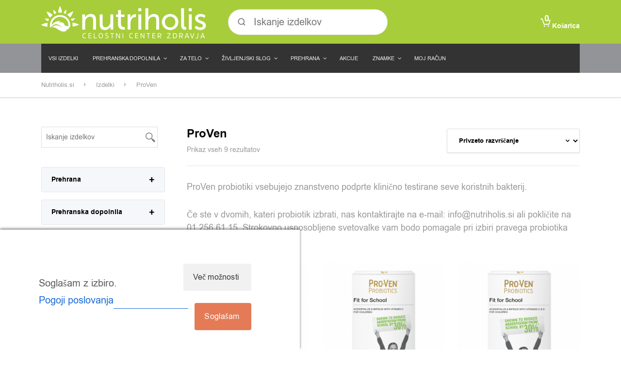

--- FILE ---
content_type: text/html; charset=UTF-8
request_url: https://nutriholis.si/izdelki/proven
body_size: 45378
content:

<!DOCTYPE html>
<html lang="sl-SI" class="no-js">
<head><style>img.lazy{min-height:1px}</style><link href="https://nutriholis.si/wp-content/plugins/w3-total-cache/pub/js/lazyload.min.js" as="script">
	<meta charset="UTF-8"/>
	<meta name="viewport" content="width=device-width, initial-scale=1.0"/>
	
	<meta name='robots' content='index, follow, max-image-preview:large, max-snippet:-1, max-video-preview:-1' />
	<style>img:is([sizes="auto" i], [sizes^="auto," i]) { contain-intrinsic-size: 3000px 1500px }</style>
	
<!-- Google Tag Manager for WordPress by gtm4wp.com -->
<script data-cfasync="false" data-pagespeed-no-defer>
	var gtm4wp_datalayer_name = "dataLayer";
	var dataLayer = dataLayer || [];
	const gtm4wp_use_sku_instead = 1;
	const gtm4wp_currency = 'EUR';
	const gtm4wp_product_per_impression = 10;
	const gtm4wp_clear_ecommerce = false;
	const gtm4wp_datalayer_max_timeout = 2000;

	const gtm4wp_scrollerscript_debugmode         = false;
	const gtm4wp_scrollerscript_callbacktime      = 100;
	const gtm4wp_scrollerscript_readerlocation    = 150;
	const gtm4wp_scrollerscript_contentelementid  = "content";
	const gtm4wp_scrollerscript_scannertime       = 60;
</script>
<!-- End Google Tag Manager for WordPress by gtm4wp.com -->
<!-- Google Tag Manager by PYS -->
    <script data-cfasync="false" data-pagespeed-no-defer>
	    window.dataLayerPYS = window.dataLayerPYS || [];
	</script>
<!-- End Google Tag Manager by PYS -->
	<!-- This site is optimized with the Yoast SEO plugin v26.6 - https://yoast.com/wordpress/plugins/seo/ -->
	<title>Proven probiotiki &#8226; Nutriholis.si</title>
	<meta name="description" content="ProVen probiotiki vsebujejo znanstveno podprte klinično testirane seve koristnih bakterij. Za urejeno prebavo in podporo imunskemu sistemu." />
	<link rel="canonical" href="https://nutriholis.si/izdelki/proven" />
	<meta property="og:locale" content="sl_SI" />
	<meta property="og:type" content="article" />
	<meta property="og:title" content="Proven probiotiki &#8226; Nutriholis.si" />
	<meta property="og:description" content="ProVen probiotiki vsebujejo znanstveno podprte klinično testirane seve koristnih bakterij. Za urejeno prebavo in podporo imunskemu sistemu." />
	<meta property="og:url" content="https://nutriholis.si/izdelki/proven" />
	<meta property="og:site_name" content="Nutriholis.si" />
	<meta name="twitter:card" content="summary_large_image" />
	<script type="application/ld+json" class="yoast-schema-graph">{"@context":"https://schema.org","@graph":[{"@type":"CollectionPage","@id":"https://nutriholis.si/izdelki/proven","url":"https://nutriholis.si/izdelki/proven","name":"Proven probiotiki &#8226; Nutriholis.si","isPartOf":{"@id":"https://nutriholis.loc/#website"},"primaryImageOfPage":{"@id":"https://nutriholis.si/izdelki/proven#primaryimage"},"image":{"@id":"https://nutriholis.si/izdelki/proven#primaryimage"},"thumbnailUrl":"https://nutriholis.si/wp-content/uploads/2020/03/ProVen-probiotiki-za-nosečnost-in-dojenje.png","description":"ProVen probiotiki vsebujejo znanstveno podprte klinično testirane seve koristnih bakterij. Za urejeno prebavo in podporo imunskemu sistemu.","breadcrumb":{"@id":"https://nutriholis.si/izdelki/proven#breadcrumb"},"inLanguage":"sl-SI"},{"@type":"ImageObject","inLanguage":"sl-SI","@id":"https://nutriholis.si/izdelki/proven#primaryimage","url":"https://nutriholis.si/wp-content/uploads/2020/03/ProVen-probiotiki-za-nosečnost-in-dojenje.png","contentUrl":"https://nutriholis.si/wp-content/uploads/2020/03/ProVen-probiotiki-za-nosečnost-in-dojenje.png","width":690,"height":842,"caption":"ProVen probiotiki za nosečnost in dojenje"},{"@type":"BreadcrumbList","@id":"https://nutriholis.si/izdelki/proven#breadcrumb","itemListElement":[{"@type":"ListItem","position":1,"name":"Home","item":"https://nutriholis.si/"},{"@type":"ListItem","position":2,"name":"ProVen"}]},{"@type":"WebSite","@id":"https://nutriholis.loc/#website","url":"https://nutriholis.loc/","name":"Nutriholis.si","description":"Center zdravja in trgovina z zdravo hrano","publisher":{"@id":"https://nutriholis.loc/#organization"},"potentialAction":[{"@type":"SearchAction","target":{"@type":"EntryPoint","urlTemplate":"https://nutriholis.loc/?s={search_term_string}"},"query-input":{"@type":"PropertyValueSpecification","valueRequired":true,"valueName":"search_term_string"}}],"inLanguage":"sl-SI"},{"@type":"Organization","@id":"https://nutriholis.loc/#organization","name":"Nutriholis.si","url":"https://nutriholis.loc/","logo":{"@type":"ImageObject","inLanguage":"sl-SI","@id":"https://nutriholis.loc/#/schema/logo/image/","url":"https://nutriholis.si/wp-content/uploads/2018/04/sladko-logo-1.jpg","contentUrl":"https://nutriholis.si/wp-content/uploads/2018/04/sladko-logo-1.jpg","width":197,"height":47,"caption":"Nutriholis.si"},"image":{"@id":"https://nutriholis.loc/#/schema/logo/image/"}}]}</script>
	<!-- / Yoast SEO plugin. -->


<script type='application/javascript' id='pys-version-script'>console.log('PixelYourSite PRO version 12.3.4');</script>
<link rel='dns-prefetch' href='//fonts.googleapis.com' />
<link rel="alternate" type="application/rss+xml" title="Nutriholis.si &raquo; Vir" href="https://nutriholis.si/feed" />
<link rel="alternate" type="application/rss+xml" title="Nutriholis.si &raquo; Vir komentarjev" href="https://nutriholis.si/comments/feed" />
<link rel="alternate" type="application/rss+xml" title="Nutriholis.si &raquo; ProVen Kategorija Vir" href="https://nutriholis.si/izdelki/proven/feed" />
<link rel='stylesheet' id='wp-block-library-css' href='https://nutriholis.si/wp-includes/css/dist/block-library/style.min.css?ver=733579da12fd2e6783704b052f70aca4' type='text/css' media='all' />
<style id='classic-theme-styles-inline-css' type='text/css'>
/*! This file is auto-generated */
.wp-block-button__link{color:#fff;background-color:#32373c;border-radius:9999px;box-shadow:none;text-decoration:none;padding:calc(.667em + 2px) calc(1.333em + 2px);font-size:1.125em}.wp-block-file__button{background:#32373c;color:#fff;text-decoration:none}
</style>
<link rel='stylesheet' id='wp-components-css' href='https://nutriholis.si/wp-includes/css/dist/components/style.min.css?ver=733579da12fd2e6783704b052f70aca4' type='text/css' media='all' />
<link rel='stylesheet' id='wp-preferences-css' href='https://nutriholis.si/wp-includes/css/dist/preferences/style.min.css?ver=733579da12fd2e6783704b052f70aca4' type='text/css' media='all' />
<link rel='stylesheet' id='wp-block-editor-css' href='https://nutriholis.si/wp-includes/css/dist/block-editor/style.min.css?ver=733579da12fd2e6783704b052f70aca4' type='text/css' media='all' />
<link rel='stylesheet' id='popup-maker-block-library-style-css' href='https://nutriholis.si/wp-content/plugins/popup-maker/dist/packages/block-library-style.css?ver=dbea705cfafe089d65f1' type='text/css' media='all' />
<style id='global-styles-inline-css' type='text/css'>
:root{--wp--preset--aspect-ratio--square: 1;--wp--preset--aspect-ratio--4-3: 4/3;--wp--preset--aspect-ratio--3-4: 3/4;--wp--preset--aspect-ratio--3-2: 3/2;--wp--preset--aspect-ratio--2-3: 2/3;--wp--preset--aspect-ratio--16-9: 16/9;--wp--preset--aspect-ratio--9-16: 9/16;--wp--preset--color--black: #000000;--wp--preset--color--cyan-bluish-gray: #abb8c3;--wp--preset--color--white: #ffffff;--wp--preset--color--pale-pink: #f78da7;--wp--preset--color--vivid-red: #cf2e2e;--wp--preset--color--luminous-vivid-orange: #ff6900;--wp--preset--color--luminous-vivid-amber: #fcb900;--wp--preset--color--light-green-cyan: #7bdcb5;--wp--preset--color--vivid-green-cyan: #00d084;--wp--preset--color--pale-cyan-blue: #8ed1fc;--wp--preset--color--vivid-cyan-blue: #0693e3;--wp--preset--color--vivid-purple: #9b51e0;--wp--preset--color--ws-ffffff: #ffffff;--wp--preset--color--ws-gggggg: #000000;--wp--preset--color--ws-fjpfjp: #f39f39;--wp--preset--color--ws-pppppp: #999999;--wp--preset--color--ws-ggofgg: #008f00;--wp--preset--color--ws-janbbo: #3a7bb8;--wp--preset--color--ws-ffcnmo: #ffc768;--wp--preset--color--ws-cggcgg: #c00c00;--wp--preset--color--ws-fkfkfk: #f4f4f4;--wp--preset--color--ws-jjjjjj: #333333;--wp--preset--color--ws-hkhaii: #141a22;--wp--preset--color--ws-jbjbjb: #3b3b3b;--wp--preset--color--ws-ikifjd: #242f3d;--wp--preset--color--ws-jakoln: #3a4857;--wp--preset--color--ws-cncace: #c7cace;--wp--preset--color--ws-mmmmmm: #666666;--wp--preset--color--ws-ijifjf: #232f3f;--wp--preset--color--ws-fnfnfn: #f7f7f7;--wp--preset--color--ws-gcgcgc: #0c0c0c;--wp--preset--color--ws-lnadmo: #57ad68;--wp--preset--color--ws-ekocjk: #e48c34;--wp--preset--color--ws-ofckkf: #8fc44f;--wp--preset--color--ws-kolnmp: #485769;--wp--preset--color--ws-iblmjk: #2b5634;--wp--preset--color--ws-oooooo: #888888;--wp--preset--color--ws-dododo: #d8d8d8;--wp--preset--color--ws-jaknln: #3a4757;--wp--preset--gradient--vivid-cyan-blue-to-vivid-purple: linear-gradient(135deg,rgba(6,147,227,1) 0%,rgb(155,81,224) 100%);--wp--preset--gradient--light-green-cyan-to-vivid-green-cyan: linear-gradient(135deg,rgb(122,220,180) 0%,rgb(0,208,130) 100%);--wp--preset--gradient--luminous-vivid-amber-to-luminous-vivid-orange: linear-gradient(135deg,rgba(252,185,0,1) 0%,rgba(255,105,0,1) 100%);--wp--preset--gradient--luminous-vivid-orange-to-vivid-red: linear-gradient(135deg,rgba(255,105,0,1) 0%,rgb(207,46,46) 100%);--wp--preset--gradient--very-light-gray-to-cyan-bluish-gray: linear-gradient(135deg,rgb(238,238,238) 0%,rgb(169,184,195) 100%);--wp--preset--gradient--cool-to-warm-spectrum: linear-gradient(135deg,rgb(74,234,220) 0%,rgb(151,120,209) 20%,rgb(207,42,186) 40%,rgb(238,44,130) 60%,rgb(251,105,98) 80%,rgb(254,248,76) 100%);--wp--preset--gradient--blush-light-purple: linear-gradient(135deg,rgb(255,206,236) 0%,rgb(152,150,240) 100%);--wp--preset--gradient--blush-bordeaux: linear-gradient(135deg,rgb(254,205,165) 0%,rgb(254,45,45) 50%,rgb(107,0,62) 100%);--wp--preset--gradient--luminous-dusk: linear-gradient(135deg,rgb(255,203,112) 0%,rgb(199,81,192) 50%,rgb(65,88,208) 100%);--wp--preset--gradient--pale-ocean: linear-gradient(135deg,rgb(255,245,203) 0%,rgb(182,227,212) 50%,rgb(51,167,181) 100%);--wp--preset--gradient--electric-grass: linear-gradient(135deg,rgb(202,248,128) 0%,rgb(113,206,126) 100%);--wp--preset--gradient--midnight: linear-gradient(135deg,rgb(2,3,129) 0%,rgb(40,116,252) 100%);--wp--preset--font-size--small: 13px;--wp--preset--font-size--medium: 20px;--wp--preset--font-size--large: 36px;--wp--preset--font-size--x-large: 42px;--wp--preset--spacing--20: 0.44rem;--wp--preset--spacing--30: 0.67rem;--wp--preset--spacing--40: 1rem;--wp--preset--spacing--50: 1.5rem;--wp--preset--spacing--60: 2.25rem;--wp--preset--spacing--70: 3.38rem;--wp--preset--spacing--80: 5.06rem;--wp--preset--shadow--natural: 6px 6px 9px rgba(0, 0, 0, 0.2);--wp--preset--shadow--deep: 12px 12px 50px rgba(0, 0, 0, 0.4);--wp--preset--shadow--sharp: 6px 6px 0px rgba(0, 0, 0, 0.2);--wp--preset--shadow--outlined: 6px 6px 0px -3px rgba(255, 255, 255, 1), 6px 6px rgba(0, 0, 0, 1);--wp--preset--shadow--crisp: 6px 6px 0px rgba(0, 0, 0, 1);}:where(.is-layout-flex){gap: 0.5em;}:where(.is-layout-grid){gap: 0.5em;}body .is-layout-flex{display: flex;}.is-layout-flex{flex-wrap: wrap;align-items: center;}.is-layout-flex > :is(*, div){margin: 0;}body .is-layout-grid{display: grid;}.is-layout-grid > :is(*, div){margin: 0;}:where(.wp-block-columns.is-layout-flex){gap: 2em;}:where(.wp-block-columns.is-layout-grid){gap: 2em;}:where(.wp-block-post-template.is-layout-flex){gap: 1.25em;}:where(.wp-block-post-template.is-layout-grid){gap: 1.25em;}.has-black-color{color: var(--wp--preset--color--black) !important;}.has-cyan-bluish-gray-color{color: var(--wp--preset--color--cyan-bluish-gray) !important;}.has-white-color{color: var(--wp--preset--color--white) !important;}.has-pale-pink-color{color: var(--wp--preset--color--pale-pink) !important;}.has-vivid-red-color{color: var(--wp--preset--color--vivid-red) !important;}.has-luminous-vivid-orange-color{color: var(--wp--preset--color--luminous-vivid-orange) !important;}.has-luminous-vivid-amber-color{color: var(--wp--preset--color--luminous-vivid-amber) !important;}.has-light-green-cyan-color{color: var(--wp--preset--color--light-green-cyan) !important;}.has-vivid-green-cyan-color{color: var(--wp--preset--color--vivid-green-cyan) !important;}.has-pale-cyan-blue-color{color: var(--wp--preset--color--pale-cyan-blue) !important;}.has-vivid-cyan-blue-color{color: var(--wp--preset--color--vivid-cyan-blue) !important;}.has-vivid-purple-color{color: var(--wp--preset--color--vivid-purple) !important;}.has-black-background-color{background-color: var(--wp--preset--color--black) !important;}.has-cyan-bluish-gray-background-color{background-color: var(--wp--preset--color--cyan-bluish-gray) !important;}.has-white-background-color{background-color: var(--wp--preset--color--white) !important;}.has-pale-pink-background-color{background-color: var(--wp--preset--color--pale-pink) !important;}.has-vivid-red-background-color{background-color: var(--wp--preset--color--vivid-red) !important;}.has-luminous-vivid-orange-background-color{background-color: var(--wp--preset--color--luminous-vivid-orange) !important;}.has-luminous-vivid-amber-background-color{background-color: var(--wp--preset--color--luminous-vivid-amber) !important;}.has-light-green-cyan-background-color{background-color: var(--wp--preset--color--light-green-cyan) !important;}.has-vivid-green-cyan-background-color{background-color: var(--wp--preset--color--vivid-green-cyan) !important;}.has-pale-cyan-blue-background-color{background-color: var(--wp--preset--color--pale-cyan-blue) !important;}.has-vivid-cyan-blue-background-color{background-color: var(--wp--preset--color--vivid-cyan-blue) !important;}.has-vivid-purple-background-color{background-color: var(--wp--preset--color--vivid-purple) !important;}.has-black-border-color{border-color: var(--wp--preset--color--black) !important;}.has-cyan-bluish-gray-border-color{border-color: var(--wp--preset--color--cyan-bluish-gray) !important;}.has-white-border-color{border-color: var(--wp--preset--color--white) !important;}.has-pale-pink-border-color{border-color: var(--wp--preset--color--pale-pink) !important;}.has-vivid-red-border-color{border-color: var(--wp--preset--color--vivid-red) !important;}.has-luminous-vivid-orange-border-color{border-color: var(--wp--preset--color--luminous-vivid-orange) !important;}.has-luminous-vivid-amber-border-color{border-color: var(--wp--preset--color--luminous-vivid-amber) !important;}.has-light-green-cyan-border-color{border-color: var(--wp--preset--color--light-green-cyan) !important;}.has-vivid-green-cyan-border-color{border-color: var(--wp--preset--color--vivid-green-cyan) !important;}.has-pale-cyan-blue-border-color{border-color: var(--wp--preset--color--pale-cyan-blue) !important;}.has-vivid-cyan-blue-border-color{border-color: var(--wp--preset--color--vivid-cyan-blue) !important;}.has-vivid-purple-border-color{border-color: var(--wp--preset--color--vivid-purple) !important;}.has-vivid-cyan-blue-to-vivid-purple-gradient-background{background: var(--wp--preset--gradient--vivid-cyan-blue-to-vivid-purple) !important;}.has-light-green-cyan-to-vivid-green-cyan-gradient-background{background: var(--wp--preset--gradient--light-green-cyan-to-vivid-green-cyan) !important;}.has-luminous-vivid-amber-to-luminous-vivid-orange-gradient-background{background: var(--wp--preset--gradient--luminous-vivid-amber-to-luminous-vivid-orange) !important;}.has-luminous-vivid-orange-to-vivid-red-gradient-background{background: var(--wp--preset--gradient--luminous-vivid-orange-to-vivid-red) !important;}.has-very-light-gray-to-cyan-bluish-gray-gradient-background{background: var(--wp--preset--gradient--very-light-gray-to-cyan-bluish-gray) !important;}.has-cool-to-warm-spectrum-gradient-background{background: var(--wp--preset--gradient--cool-to-warm-spectrum) !important;}.has-blush-light-purple-gradient-background{background: var(--wp--preset--gradient--blush-light-purple) !important;}.has-blush-bordeaux-gradient-background{background: var(--wp--preset--gradient--blush-bordeaux) !important;}.has-luminous-dusk-gradient-background{background: var(--wp--preset--gradient--luminous-dusk) !important;}.has-pale-ocean-gradient-background{background: var(--wp--preset--gradient--pale-ocean) !important;}.has-electric-grass-gradient-background{background: var(--wp--preset--gradient--electric-grass) !important;}.has-midnight-gradient-background{background: var(--wp--preset--gradient--midnight) !important;}.has-small-font-size{font-size: var(--wp--preset--font-size--small) !important;}.has-medium-font-size{font-size: var(--wp--preset--font-size--medium) !important;}.has-large-font-size{font-size: var(--wp--preset--font-size--large) !important;}.has-x-large-font-size{font-size: var(--wp--preset--font-size--x-large) !important;}
:where(.wp-block-post-template.is-layout-flex){gap: 1.25em;}:where(.wp-block-post-template.is-layout-grid){gap: 1.25em;}
:where(.wp-block-columns.is-layout-flex){gap: 2em;}:where(.wp-block-columns.is-layout-grid){gap: 2em;}
:root :where(.wp-block-pullquote){font-size: 1.5em;line-height: 1.6;}
</style>
<link rel='stylesheet' id='cm-noto-sans-font-css'  data-cs-class="cs-blocker-script" data-cs-slug="googlefonts" data-cs-label="Googlove pisave"  data-cs-script-type="1362" data-cs-block="true" data-cs-element-position="head" data-cs-placeholder="&lt;div&gt;&lt;p&gt;Sprejmi soglasje za ogled tega&lt;/p&gt;&lt;/div&gt;&lt;div&gt;&lt;a class=&#039;cs_manage_current_consent&#039; data-cs-script-type=&#039;1364&#039; data-cs-manage=&#039;manage_placeholder&#039;&gt;Klikni za dovoljenje Vdelani video posnetki&lt;/a&gt;&lt;/div&gt;" data-cs-href='https://fonts.googleapis.com/css2?family=Noto+Sans:ital,wdth,wght@0,62.5..100,100..900;1,62.5..100,100..900&#038;display=swap' type='text/css' media='all' />
<link rel='stylesheet' id='consent-magic-css' href='https://nutriholis.si/wp-content/plugins/consent-magic-pro/assets/css/style-public.min.css?ver=5.1.0.2' type='text/css' media='all' />
<link rel='stylesheet' id='consent-magic-font-css-css' href='https://nutriholis.si/wp-content/plugins/consent-magic-pro/assets/fonts/arial/stylesheet.css?ver=5.1.0.2' type='text/css' media='all' />
<link rel='stylesheet' id='contact-form-7-css' href='https://nutriholis.si/wp-content/plugins/contact-form-7/includes/css/styles.css?ver=6.1.4' type='text/css' media='all' />
<link rel='stylesheet' id='smart-search-css' href='https://nutriholis.si/wp-content/plugins/smart-woocommerce-search/assets/dist/css/general.css?ver=2.15.0' type='text/css' media='all' />
<style id='smart-search-inline-css' type='text/css'>
.widget_search .smart-search-suggestions .smart-search-post-icon{width:50px;}.wp-block-search.sws-search-block-default .smart-search-suggestions .smart-search-post-icon{width:50px;}
</style>
<link rel='stylesheet' id='woo-product-category-discount-css' href='https://nutriholis.si/wp-content/plugins/woo-product-category-discount/public/css/woo-product-category-discount-public.css?ver=5.15' type='text/css' media='all' />
<link rel='stylesheet' id='my-plugin-upn-style-css' href='https://nutriholis.si/wp-content/plugins/woo-upnnalog/admin/upn.css?ver=1.0.0' type='text/css' media='all' />
<style id='woocommerce-inline-inline-css' type='text/css'>
.woocommerce form .form-row .required { visibility: visible; }
</style>
<link rel='stylesheet' id='wt-smart-coupon-for-woo-css' href='https://nutriholis.si/wp-content/plugins/wt-smart-coupons-for-woocommerce/public/css/wt-smart-coupon-public.css?ver=2.2.4' type='text/css' media='all' />
<link rel='stylesheet' id='if-menu-site-css-css' href='https://nutriholis.si/wp-content/plugins/if-menu/assets/if-menu-site.css?ver=733579da12fd2e6783704b052f70aca4' type='text/css' media='all' />
<link rel='stylesheet' id='yith_wcbm_badge_style-css' href='https://nutriholis.si/wp-content/plugins/yith-woocommerce-badge-management-premium/assets/css/frontend.css?ver=3.22.0' type='text/css' media='all' />
<style id='yith_wcbm_badge_style-inline-css' type='text/css'>
.yith-wcbm-badge.yith-wcbm-badge-text.yith-wcbm-badge-33366 {
				top: 0; left: 0; 
				opacity: 100%;
				
				margin: 10px 10px 0px 10px;
				padding: 5px 5px 5px 5px;
				background-color:#a7cd3a; border-radius: 10px 10px 10px 10px; width:100px; height:40px;
			}.yith-wcbm-badge.yith-wcbm-badge-advanced.yith-wcbm-badge-22834 {
				top: 0px; right: 0px; bottom: auto; left: auto;
				opacity: 100%;
				
				margin: 0px 0px 0px 0px;
				padding: 0px 1px 2px 3px;
				
			}
</style>
<link rel='stylesheet' id='yith-gfont-open-sans-css' href='https://nutriholis.si/wp-content/plugins/yith-woocommerce-badge-management-premium/assets/fonts/open-sans/style.css?ver=3.22.0' type='text/css' media='all' />
<link rel='stylesheet' id='wc-social-login-frontend-css' href='https://nutriholis.si/wp-content/plugins/woocommerce-social-login/assets/css/frontend/wc-social-login.min.css?ver=2.17.1' type='text/css' media='all' />
<style id='wc-social-login-frontend-inline-css' type='text/css'>
 a.button-social-login.button-social-login-facebook, .widget-area a.button-social-login.button-social-login-facebook, .social-badge.social-badge-facebook { background: #3b5998; border-color: #3b5998; } 
</style>
<link rel='stylesheet' id='woondershop-google-fonts-css' href='//fonts.googleapis.com/css?family=Lato%3A400%2C700&#038;subset=latin%2Clatin-ext' type='text/css' media='all' />
<link rel='stylesheet' id='pscrollbar-css' href='https://nutriholis.si/wp-content/plugins/quadmenu/assets/frontend/pscrollbar/perfect-scrollbar.min.css?ver=3.3.2' type='text/css' media='all' />
<link rel='stylesheet' id='quadmenu-widgets-css' href='https://nutriholis.si/wp-content/plugins/quadmenu/assets/frontend/css/quadmenu-widgets.css?ver=3.3.2' type='text/css' media='all' />
<link rel='stylesheet' id='quadmenu-css' href='https://nutriholis.si/wp-content/plugins/quadmenu/build/frontend/style.css?ver=3.3.2' type='text/css' media='all' />
<link rel='stylesheet' id='quadmenu-locations-css' href='https://nutriholis.si/wp-content/plugins/quadmenu/assets/frontend/css/quadmenu-locations.css?ver=3.3.2' type='text/css' media='all' />
<link rel='stylesheet' id='dashicons-css' href='https://nutriholis.si/wp-includes/css/dashicons.min.css?ver=733579da12fd2e6783704b052f70aca4' type='text/css' media='all' />
<style id='dashicons-inline-css' type='text/css'>
[data-font="Dashicons"]:before {font-family: 'Dashicons' !important;content: attr(data-icon) !important;speak: none !important;font-weight: normal !important;font-variant: normal !important;text-transform: none !important;line-height: 1 !important;font-style: normal !important;-webkit-font-smoothing: antialiased !important;-moz-osx-font-smoothing: grayscale !important;}
</style>
<link rel='stylesheet' id='wu-upsell-styles-css' href='https://nutriholis.si/wp-content/plugins/woocommerce-upsells/includes/../assets/css/style.css?ver=1.0.0' type='text/css' media='all' />
<link rel='stylesheet' id='wc-pb-checkout-blocks-css' href='https://nutriholis.si/wp-content/plugins/woocommerce-product-bundles/assets/css/frontend/checkout-blocks.css?ver=8.5.4' type='text/css' media='all' />
<link rel='stylesheet' id='popup-maker-site-css' href='//nutriholis.si/wp-content/uploads/pum/pum-site-styles.css?generated=1764578120&#038;ver=1.21.5' type='text/css' media='all' />
<link rel='stylesheet' id='woondershop-theme-css' href='https://nutriholis.si/wp-content/themes/woondershop-pt/assets/dist/css/woondershop-jungle.min.css?ver=4.2.0' type='text/css' media='all' />
<style id='woondershop-theme-inline-css' type='text/css'>
/* WP Customizer start */

.top__container, .top .widget_nav_menu .menu .sub-menu, .top .widget_nav_menu .menu .sub-menu a { background: #141a22; }
.top .widget_nav_menu .menu .sub-menu .menu-item:focus>a, .top .widget_nav_menu .menu .sub-menu .menu-item:hover>a { background: #303f52; }

@media (max-width: 991px) { .navigation-bar { background-color: #141a22; } }
@media (max-width: 991px) { .main-navigation a { color: #ffffff; } }
@media (max-width: 991px) { .main-navigation .menu-item.is-hover>a, .main-navigation .menu-item:focus>a, .main-navigation .menu-item:hover>a, .main-navigation .dropdown-toggle { background-color: #242f3d; } }
@media (max-width: 991px) { .main-navigation .dropdown-toggle { color: #516a8a; } }
@media (max-width: 991px) { .main-navigation .sub-menu a, .main-navigation .sub-menu { background-color: #242f3d; } }
@media (max-width: 991px) { .main-navigation .sub-menu a { border-color: #465b77; } }
@media (max-width: 991px) { .main-navigation .sub-menu a { color: #ffffff; } }
@media (max-width: 991px) { .main-navigation .sub-menu .menu-item:focus>a, .main-navigation .sub-menu .menu-item:hover>a { background-color: #3a4857; } }
@media (min-width: 992px) { .main-navigation a { color: #c7cace; } }
@media (min-width: 992px) { .main-navigation a::after { color: #ffffff; } }
@media (min-width: 992px) { .main-navigation .menu-item.is-hover>a, .main-navigation .menu-item:focus>a, .main-navigation .menu-item:hover>a { color: #ffffff; } }
@media (min-width: 992px) { .main-navigation>.current-menu-item:focus>a, .main-navigation>.current-menu-item:hover>a, .main-navigation>.current-menu-item>a { color: #ffffff; } }
@media (min-width: 992px) { .main-navigation > .current-menu-item > a::before { background-color: #ffffff; } }
@media (min-width: 992px) { .main-navigation .sub-menu a, .main-navigation .sub-menu, .main-navigation .sub-menu .menu-item:focus > a, .main-navigation .sub-menu .menu-item:hover > a, .main-navigation .sub-menu .menu-item[aria-expanded="true"] > a { background-color: #ffffff; } }
@media (min-width: 992px) { .main-navigation .sub-menu .menu-item > a:hover { background-color: #f0f0f0; } }
@media (min-width: 992px) { .main-navigation .sub-menu a { border-color: #f0f0f0; } }
@media (min-width: 992px) { .main-navigation .featured-dropdown > .sub-menu::before { border-bottom-color: #ffffff; } }
@media (min-width: 992px) { .main-navigation .sub-menu > .menu-item-has-children > a::after { color: #d1d1d1; } }
@media (min-width: 992px) { .main-navigation .sub-menu a, .main-navigation .sub-menu .menu-item > a { color: #666666; } }
@media (min-width: 992px) { .main-navigation .sub-menu .menu-item-icon { color: #949494; } }
@media (min-width: 992px) { .main-navigation .sub-menu .menu-item:focus > a, .main-navigation .sub-menu .menu-item:hover > a, .main-navigation .sub-menu .menu-item[aria-expanded=true] > a, .main-navigation .sub-menu .menu-item:focus > a .menu-item-icon, .main-navigation .sub-menu .menu-item:hover > a .menu-item-icon, .main-navigation .sub-menu .menu-item[aria-expanded="true"] > a .menu-item-icon { color: #000000; } }
.header__container, .navigation-bar__container, .navigation-bar__container, .benefit-bar__container, .header-mobile__container, body.woondershop-has-mobile-sticky-header .header-mobile__container { background-color: #232f3f; }
.page-header__title { color: #000000; }
.page-header { background-color: #f7f7f7; }
.breadcrumbs a, .breadcrumbs span > span { color: #999999; }
.content-area, .accordion__content .panel-body, .woocommerce-tabs .woocommerce-Tabs-panel { color: #666666; }
h1, h2, h3, h4, h5, h6, .post-navigation__title, .accordion__panel .panel-title a.collapsed, .accordion__panel .panel-title a, .accordion .more-link, .latest-news--more-news, .wpf_item_name, .woonder-product__title, .woocommerce-tabs .woocommerce-Reviews .woocommerce-Reviews-title, .woocommerce-tabs .woocommerce-Reviews .comment-reply-title { color: #0c0c0c; }
.header__logo-text, .widget_product_search .search-field, .header__widgets .shopping-cart__link, a.icon-box:focus .icon-box__icon, a.icon-box:hover .icon-box__icon, .benefit-bar a.icon-box:focus .icon-box__icon, .benefit-bar a.icon-box:hover .icon-box__icon, .widget_search .search-submit { color: #57ad68; }
.shopping-cart .woondershop-cart-quantity, .header-mobile__cart-toggler .woondershop-cart-quantity { color: #8ac696; }
.main-navigation a::before, .wpf_slider.ui-slider .ui-slider-handle, .wpf_slider.ui-slider .ui-widget-header, .widget_calendar caption, .wpf_item input[type=checkbox]::before, .widget_tag_cloud a:focus, .widget_tag_cloud a:hover, .main-navigation__label { background-color: #57ad68; }
.widget_search .search-submit, .header__widgets .widget_product_search .search-field + button, .header__widgets .ysm_search_widget .search-field + button { background-color: #8ac696; }
.pagination .current, .pagination .current:hover, .pagination .current:focus, .woocommerce-pagination ul .current, .woocommerce-pagination ul .current:focus, .woocommerce-pagination ul .current:hover, .woocommerce .quantity .ui-spinner-button:hover { background-color: #a9d5b2; }
.widget_tag_cloud a:active:hover, .widget_search .search-submit:focus, .widget_search .search-submit:hover, .header__widgets .widget_product_search .search-field + button:focus, .header__widgets .widget_product_search .search-field + button:hover, .header__widgets .ysm_search_widget .search-field + button:focus, .header__widgets .ysm_search_widget .search-field + button:hover { background-color: #4b9a5b; }
select:focus, .wpf_item input[type=checkbox]:checked, .woocommerce-pagination ul .current, .woocommerce-pagination ul .current:focus, .woocommerce-pagination ul .current:hover, .product .cart .variations .variation-img--selected, .product .cart .variations .variation-img:hover, .product .woocommerce-product-gallery .flex-control-thumbs .flex-active, .product .woocommerce-product-gallery .flex-control-thumbs .flex-active:hover, .widget_tag_cloud a, .widget_tag_cloud a:focus, .widget_tag_cloud a:hover, .pagination .current, .pagination .current:hover, .woocommerce .quantity .ui-spinner-button:hover { border-color: #57ad68; }
.content-area .widget_nav_menu .current-menu-item a, .woocommerce-MyAccount-navigation-link.is-active a { border-left-color: #57ad68; }
@media (max-width: 991px) { .woocommerce-tabs .tabs .active a, .woocommerce-tabs .tabs .active a:hover { border-left-color: #57ad68; } }
.product .cart .variations .variation-img--selected::after, .product .woocommerce-product-gallery .flex-control-thumbs .flex-active-container::before { border-top-color: #57ad68; }
@media (min-width: 992px) { .woocommerce-tabs .tabs .active a, .woocommerce-tabs .tabs .active a:hover { border-top-color: #57ad68; } }
.widget_tag_cloud a:active:hover { border-color: #4b9a5b; }
.wpf_item .wpf_color_icons.wpf_hide_text input:checked + label { box-shadow: 0 0 0 2px #57ad68; }
a, .latest-news__more-news, .article-grid .article__more-link, .article-grid .article__container:focus .article__more-link, .article-grid .article__container:hover .article__more-link { color: #3a7bb8; }
a:hover, .latest-news__more-news:hover, .article-grid .article__more-link:hover, .article-grid .article__container:focus .article__more-link:hover, .article-grid .article__container:hover .article__more-link:hover { color: #e48c34; }
.btn-primary, .woocommerce .button, .woonder-product__button, .widget_shopping_cart .woocommerce-mini-cart__buttons .checkout, .image-banner__cta, .woocommerce-tabs .woocommerce-Reviews .submit, .smart-search-view-all-holder > a { background: #8fc44f linear-gradient(to bottom, #8fc44f, #60892e); }
.btn-primary:focus, .btn-primary:hover, .btn-primary:active:hover, .woocommerce .button:focus, .woocommerce .button:hover, .woocommerce .button:active:hover, .woonder-product__button:focus, .woonder-product__button:hover, .woonder-product__button:active:hover, .widget_shopping_cart .woocommerce-mini-cart__buttons .checkout:focus, .widget_shopping_cart .woocommerce-mini-cart__buttons .checkout:hover, .widget_shopping_cart .woocommerce-mini-cart__buttons .checkout:active:hover, .image-banner__cta:focus, .image-banner__cta:hover, .image-banner__cta:active:hover, .woocommerce-tabs .woocommerce-Reviews .submit:focus, .woocommerce-tabs .woocommerce-Reviews .submit:hover, .woocommerce-tabs .woocommerce-Reviews .submit:active:hover, .smart-search-view-all-holder > a:focus, .smart-search-view-all-holder > a:hover, .smart-search-view-all-holder > a:active:hover { background: #7baf3b linear-gradient(to bottom, #7baf3b, #456321); }
.btn-primary, .woocommerce .button, .woonder-product__button, .widget_shopping_cart .woocommerce-mini-cart__buttons .checkout, .image-banner__cta, .woocommerce-tabs .woocommerce-Reviews .submit, .smart-search-view-all-holder > a, .product .cart .single_add_to_cart_button { border-color: #60892e; }
.btn-primary:focus, .btn-primary:hover, .btn-primary:active:hover, .woocommerce .button:focus, .woocommerce .button:hover, .woocommerce .button:active:hover, .woonder-product__button:focus, .woonder-product__button:hover, .woonder-product__button:active:hover, .widget_shopping_cart .woocommerce-mini-cart__buttons .checkout:focus, .widget_shopping_cart .woocommerce-mini-cart__buttons .checkout:hover, .widget_shopping_cart .woocommerce-mini-cart__buttons .checkout:active:hover, .image-banner__cta:focus, .image-banner__cta:hover, .image-banner__cta:active:hover, .woocommerce-tabs .woocommerce-Reviews .submit:focus, .woocommerce-tabs .woocommerce-Reviews .submit:hover, .woocommerce-tabs .woocommerce-Reviews .submit:active:hover, .smart-search-view-all-holder > a:focus, .smart-search-view-all-holder > a:hover, .smart-search-view-all-holder > a:active:hover { border-color: #456321; }

.btn-light, .btn-light:focus, .btn-light:hover, .btn-light:active:hover { color: #333333; }
.btn-light { background-color: #ffffff; }
.btn-light:focus, .btn-light:hover { background-color: #f0f0f0; }
.btn-light:active:hover { background-color: #e0e0e0; }
.btn-light { border-color: #ffffff; }
.btn-light:focus, .btn-light:hover { border-color: #f0f0f0; }
.btn-light:active:hover { border-color: #e0e0e0; }
.btn-dark { background-color: #485769; }
.btn-dark:focus, .btn-dark:hover { background-color: #3c4857; }
.btn-dark:active:hover { background-color: #2f3945; }
.btn-dark { border-color: #485769; }
.btn-dark:focus, .btn-dark:hover { border-color: #3c4857; }
.btn-dark:active:hover { border-color: #2f3945; }
.ws-yen .path1:before, .ws-tag .path1:before, .ws-return .path2:before, .ws-coins-1 .path1:before, .ws-sign .path1:before, .ws-heart .path1:before, .ws-wallet .path1:before, .ws-shopping-bag-2 .path1:before, .ws-delivery-truck-1 .path1:before, .ws-delivery-truck .path1:before, .ws-ticket .path1:before, .ws-task .path1:before, .ws-chat .path1:before, .ws-chat .path2:before, .ws-shopping-basket .path1:before, .ws-shopping-bag-1 .path1:before, .ws-loupe .path1:before, .ws-percentage .path2:before, .ws-review .path1:before, .ws-receipt .path1:before, .ws-smartphone-1 .path2:before, .ws-smartphone .path2:before, .ws-atm .path1:before, .ws-email .path3:before, .ws-pin .path2:before, .ws-list .path2:before, .ws-hanger-1 .path1:before, .ws-hanger .path1:before, .ws-gift .path1:before, .ws-gift-bag .path1:before, .ws-package-2 .path1:before, .ws-dollar .path1:before, .ws-euro .path1:before, .ws-coins .path1:before, .ws-cursor .path2:before, .ws-online-banking .path1:before, .ws-cash-1 .path1:before, .ws-cash .path1:before, .ws-trolley .path1:before, .ws-shopping-cart-2 .path1:before, .ws-shopping-cart-1 .path1:before, .ws-shopping-cart .path1:before, .ws-credit-card-1 .path1:before, .ws-credit-card .path1:before, .ws-calculator .path1:before, .ws-package-1 .path1:before, .ws-package .path1:before, .ws-medal .path1:before, .ws-barcode .path1:before, .ws-barcode .path2:before, .ws-barcode .path3:before, .ws-barcode .path4:before, .ws-barcode .path5:before, .ws-barcode .path6:before, .ws-shopping-bag .path1:before, .ws-worldwide .path1:before { color: #8fc44f; }
.ws-yen .path2::before, .ws-tag .path2::before, .ws-tag .path3::before, .ws-return .path1::before, .ws-coins-1 .path2::before, .ws-coins-1 .path3::before, .ws-coins-1 .path4::before, .ws-coins-1 .path5::before, .ws-sign .path2::before, .ws-sign .path3::before, .ws-heart .path2::before, .ws-heart .path3::before, .ws-heart .path4::before, .ws-wallet .path2::before, .ws-wallet .path3::before, .ws-shopping-bag-2 .path2::before, .ws-shopping-bag-2 .path3::before, .ws-shopping-bag-2 .path4::before, .ws-delivery-truck-1 .path2::before, .ws-delivery-truck-1 .path3::before, .ws-delivery-truck-1 .path4::before, .ws-delivery-truck .path2::before, .ws-ticket .path2::before, .ws-ticket .path3::before, .ws-task .path2::before, .ws-task .path3::before, .ws-task .path4::before, .ws-task .path5::before, .ws-task .path6::before, .ws-task .path7::before, .ws-task .path8::before, .ws-task .path9::before, .ws-task .path10::before, .ws-chat .path3::before, .ws-chat .path4::before, .ws-shopping-basket .path2::before, .ws-shopping-basket .path3::before, .ws-shopping-basket .path4::before, .ws-shopping-basket .path5::before, .ws-shopping-bag-1 .path2::before, .ws-shopping-bag-1 .path3::before, .ws-loupe .path2::before, .ws-loupe .path3::before, .ws-percentage .path1::before, .ws-percentage .path3::before, .ws-percentage .path4::before, .ws-percentage .path5::before, .ws-review .path2::before, .ws-review .path3::before, .ws-review .path4::before, .ws-receipt .path2::before, .ws-receipt .path3::before, .ws-receipt .path4::before, .ws-receipt .path5::before, .ws-receipt .path6::before, .ws-smartphone-1 .path1::before, .ws-smartphone-1 .path3::before, .ws-smartphone .path1::before, .ws-smartphone .path3::before, .ws-smartphone .path4::before, .ws-smartphone .path5::before, .ws-atm .path2::before, .ws-atm .path3::before, .ws-email .path1::before, .ws-email .path2::before, .ws-email .path4::before, .ws-email .path5::before, .ws-pin .path1::before, .ws-pin .path3::before, .ws-list .path1::before, .ws-list .path3::before, .ws-list .path4::before, .ws-list .path5::before, .ws-list .path6::before, .ws-hanger-1 .path2::before, .ws-hanger-1 .path3::before, .ws-hanger .path2::before, .ws-gift .path2::before, .ws-gift-bag .path2::before, .ws-package-2 .path2::before, .ws-package-2 .path3::before, .ws-package-2 .path4::before, .ws-package-2 .path5::before, .ws-dollar .path2::before, .ws-euro .path2::before, .ws-coins .path2::before, .ws-coins .path3::before, .ws-cursor .path1::before, .ws-cursor .path3::before, .ws-cursor .path4::before, .ws-cursor .path5::before, .ws-online-banking .path2::before, .ws-online-banking .path3::before, .ws-cash-1 .path2::before, .ws-cash-1 .path3::before, .ws-cash-1 .path4::before, .ws-cash .path2::before, .ws-cash .path3::before, .ws-cash .path4::before, .ws-trolley .path2::before, .ws-trolley .path3::before, .ws-shopping-cart-2 .path2::before, .ws-shopping-cart-2 .path3::before, .ws-shopping-cart-2 .path4::before, .ws-shopping-cart-2 .path5::before, .ws-shopping-cart-1 .path2::before, .ws-shopping-cart .path2::before, .ws-credit-card-1 .path2::before, .ws-credit-card-1 .path3::before, .ws-credit-card-1 .path4::before, .ws-credit-card-1 .path5::before, .ws-credit-card .path2::before, .ws-credit-card .path3::before, .ws-calculator .path2::before, .ws-calculator .path3::before, .ws-calculator .path4::before, .ws-calculator .path5::before, .ws-calculator .path6::before, .ws-calculator .path7::before, .ws-calculator .path8::before, .ws-calculator .path9::before, .ws-calculator .path10::before, .ws-calculator .path11::before, .ws-calculator .path12::before, .ws-calculator .path13::before, .ws-package-1 .path2::before, .ws-package .path2::before, .ws-medal .path2::before, .ws-medal .path3::before, .ws-barcode .path7::before, .ws-barcode .path8::before, .ws-barcode .path9::before, .ws-barcode .path10::before, .ws-barcode .path11::before, .ws-barcode .path12::before, .ws-shopping-bag .path2::before, .ws-shopping-bag .path3::before, .ws-shopping-bag .path4::before, .ws-worldwide .path2::before { color: #2b5634; }
.pt-slick-carousel__content-title { color: #000000; }
.pt-slick-carousel__content-description { color: #999999; }

body .boxed-container { background-repeat: repeat; }
body .boxed-container { background-position-x: center; }
body .boxed-container { background-position-y: center; }
body .boxed-container { background-attachment: scroll; }
body .boxed-container { background-color: #ffffff; }
.footer-top, .footer-bottom__container { background-color: #242f3d; }
.footer-top__heading { color: #ffffff; }
.footer-top, .footer-bottom { color: #c7cace; }
.footer-top a, .footer-top .widget_nav_menu .menu a, .footer-bottom a, .footer .footer-bottom .back-to-top { color: #c7cace; }



.footer-credits__container { background-color: #141a22; }
.footer-credits { color: #d8d8d8; }
.footer-back-to-top { background-color: #3a4757; }
.footer-back-to-top:focus, .footer-back-to-top:hover { background-color: #465669; }
/* WP Customizer end */
.header__logo--image { padding: 0px 0px 0px 0px; }
.has-ws-ffffff-color {color: #ffffff !important} .has-ws-ffffff-background-color {background-color: #ffffff !important} 
.has-ws-gggggg-color {color: #000000 !important} .has-ws-gggggg-background-color {background-color: #000000 !important} 
.has-ws-fjpfjp-color {color: #f39f39 !important} .has-ws-fjpfjp-background-color {background-color: #f39f39 !important} 
.has-ws-pppppp-color {color: #999999 !important} .has-ws-pppppp-background-color {background-color: #999999 !important} 
.has-ws-ggofgg-color {color: #008f00 !important} .has-ws-ggofgg-background-color {background-color: #008f00 !important} 
.has-ws-janbbo-color {color: #3a7bb8 !important} .has-ws-janbbo-background-color {background-color: #3a7bb8 !important} 
.has-ws-ffcnmo-color {color: #ffc768 !important} .has-ws-ffcnmo-background-color {background-color: #ffc768 !important} 
.has-ws-cggcgg-color {color: #c00c00 !important} .has-ws-cggcgg-background-color {background-color: #c00c00 !important} 
.has-ws-fkfkfk-color {color: #f4f4f4 !important} .has-ws-fkfkfk-background-color {background-color: #f4f4f4 !important} 
.has-ws-jjjjjj-color {color: #333333 !important} .has-ws-jjjjjj-background-color {background-color: #333333 !important} 
.has-ws-hkhaii-color {color: #141a22 !important} .has-ws-hkhaii-background-color {background-color: #141a22 !important} 
.has-ws-jbjbjb-color {color: #3b3b3b !important} .has-ws-jbjbjb-background-color {background-color: #3b3b3b !important} 
.has-ws-ikifjd-color {color: #242f3d !important} .has-ws-ikifjd-background-color {background-color: #242f3d !important} 
.has-ws-jakoln-color {color: #3a4857 !important} .has-ws-jakoln-background-color {background-color: #3a4857 !important} 
.has-ws-cncace-color {color: #c7cace !important} .has-ws-cncace-background-color {background-color: #c7cace !important} 
.has-ws-mmmmmm-color {color: #666666 !important} .has-ws-mmmmmm-background-color {background-color: #666666 !important} 
.has-ws-ijifjf-color {color: #232f3f !important} .has-ws-ijifjf-background-color {background-color: #232f3f !important} 
.has-ws-fnfnfn-color {color: #f7f7f7 !important} .has-ws-fnfnfn-background-color {background-color: #f7f7f7 !important} 
.has-ws-gcgcgc-color {color: #0c0c0c !important} .has-ws-gcgcgc-background-color {background-color: #0c0c0c !important} 
.has-ws-lnadmo-color {color: #57ad68 !important} .has-ws-lnadmo-background-color {background-color: #57ad68 !important} 
.has-ws-ekocjk-color {color: #e48c34 !important} .has-ws-ekocjk-background-color {background-color: #e48c34 !important} 
.has-ws-ofckkf-color {color: #8fc44f !important} .has-ws-ofckkf-background-color {background-color: #8fc44f !important} 
.has-ws-kolnmp-color {color: #485769 !important} .has-ws-kolnmp-background-color {background-color: #485769 !important} 
.has-ws-iblmjk-color {color: #2b5634 !important} .has-ws-iblmjk-background-color {background-color: #2b5634 !important} 
.has-ws-oooooo-color {color: #888888 !important} .has-ws-oooooo-background-color {background-color: #888888 !important} 
.has-ws-dododo-color {color: #d8d8d8 !important} .has-ws-dododo-background-color {background-color: #d8d8d8 !important} 
.has-ws-jaknln-color {color: #3a4757 !important} .has-ws-jaknln-background-color {background-color: #3a4757 !important} 
</style>
<link rel='stylesheet' id='woondershop-child-style-css' href='https://nutriholis.si/wp-content/themes/woondershop-pt-child/style.min.css?ver=1.0.0' type='text/css' media='all' />
<link rel='stylesheet' id='wp-featherlight-css' href='https://nutriholis.si/wp-content/plugins/wp-featherlight/css/wp-featherlight.min.css?ver=1.3.4' type='text/css' media='all' />
<link rel='stylesheet' id='wc-bundle-style-css' href='https://nutriholis.si/wp-content/plugins/woocommerce-product-bundles/assets/css/frontend/woocommerce.css?ver=8.5.4' type='text/css' media='all' />
<link rel='stylesheet' id='bellows-css' href='https://nutriholis.si/wp-content/plugins/bellows-accordion-menu/assets/css/bellows.min.css?ver=1.4.4' type='text/css' media='all' />
<link rel='stylesheet' id='bellows-font-awesome-css' href='https://nutriholis.si/wp-content/plugins/bellows-accordion-menu/assets/css/fontawesome/css/font-awesome.min.css?ver=1.4.4' type='text/css' media='all' />
<link rel='stylesheet' id='bellows-blue-material-css' href='https://nutriholis.si/wp-content/plugins/bellows-accordion-menu/assets/css/skins/blue-material.css?ver=1.4.4' type='text/css' media='all' />
<link rel='stylesheet' id='woondershop-mega-menus-frontend-css' href='https://nutriholis.si/wp-content/themes/woondershop-pt/inc/mega-menus/assets/css/frontend.css?ver=1.6.2' type='text/css' media='all' />
<script type="text/javascript" id="jquery-core-js-extra">
/* <![CDATA[ */
var pysFacebookRest = {"restApiUrl":"https:\/\/nutriholis.si\/wp-json\/pys-facebook\/v1\/event","debug":""};
/* ]]> */
</script>
<script type="text/javascript" src="https://nutriholis.si/wp-includes/js/jquery/jquery.min.js?ver=3.7.1" id="jquery-core-js"></script>
<script type="text/javascript" src="https://nutriholis.si/wp-includes/js/jquery/jquery-migrate.min.js?ver=3.4.1" id="jquery-migrate-js"></script>
<script type="text/javascript" id="mailpirate_utms-js-extra">
/* <![CDATA[ */
var mailpirate_utms_data = {"t_params":["utm_source","utm_medium","utm_campaign","utm_content","utm_term","fbadid","gadid","padid","bingid"],"cookie_duration":"30"};
/* ]]> */
</script>
<script type="text/javascript" src="https://nutriholis.si/wp-content/plugins/mailpirate/assets/js/mailpirate-utms.js?ver=1.1" id="mailpirate_utms-js"></script>
<script type="text/javascript" src="https://nutriholis.si/wp-includes/js/tinymce/tinymce.min.js?ver=49110-20250317" id="wp-tinymce-root-js"></script>
<script type="text/javascript" src="https://nutriholis.si/wp-includes/js/tinymce/plugins/compat3x/plugin.min.js?ver=49110-20250317" id="wp-tinymce-js"></script>
<script type="text/javascript" id="mailpirate_subscribe-js-extra">
/* <![CDATA[ */
var mailpirate_subscribe_data = {"ajax_url":"https:\/\/nutriholis.si\/wp-admin\/admin-ajax.php","categories":null};
/* ]]> */
</script>
<script type="text/javascript" src="https://nutriholis.si/wp-content/plugins/mailpirate/assets/js/mailpirate-forms.js?ver=1.1" id="mailpirate_subscribe-js"></script>
<script type="text/javascript" src="https://nutriholis.si/wp-content/plugins/woo-product-category-discount/public/js/woo-product-category-discount-public.js?ver=5.15" id="woo-product-category-discount-js"></script>
<script type="text/javascript" src="https://nutriholis.si/wp-content/plugins/woo-upnnalog/admin/upn.js?ver=733579da12fd2e6783704b052f70aca4" id="my_plugin_upn-js"></script>
<script type="text/javascript" src="https://nutriholis.si/wp-content/plugins/woocommerce/assets/js/jquery-blockui/jquery.blockUI.min.js?ver=2.7.0-wc.10.4.3" id="wc-jquery-blockui-js" defer="defer" data-wp-strategy="defer"></script>
<script type="text/javascript" id="wc-add-to-cart-js-extra">
/* <![CDATA[ */
var wc_add_to_cart_params = {"ajax_url":"\/wp-admin\/admin-ajax.php","wc_ajax_url":"\/?wc-ajax=%%endpoint%%","i18n_view_cart":"Prika\u017ei ko\u0161arico","cart_url":"https:\/\/nutriholis.si\/kosarica","is_cart":"","cart_redirect_after_add":"no"};
/* ]]> */
</script>
<script type="text/javascript" src="https://nutriholis.si/wp-content/plugins/woocommerce/assets/js/frontend/add-to-cart.min.js?ver=10.4.3" id="wc-add-to-cart-js" defer="defer" data-wp-strategy="defer"></script>
<script type="text/javascript" src="https://nutriholis.si/wp-content/plugins/woocommerce/assets/js/js-cookie/js.cookie.min.js?ver=2.1.4-wc.10.4.3" id="wc-js-cookie-js" defer="defer" data-wp-strategy="defer"></script>
<script type="text/javascript" id="woocommerce-js-extra">
/* <![CDATA[ */
var woocommerce_params = {"ajax_url":"\/wp-admin\/admin-ajax.php","wc_ajax_url":"\/?wc-ajax=%%endpoint%%","i18n_password_show":"Prika\u017ei geslo","i18n_password_hide":"Skrij geslo"};
/* ]]> */
</script>
<script type="text/javascript" src="https://nutriholis.si/wp-content/plugins/woocommerce/assets/js/frontend/woocommerce.min.js?ver=10.4.3" id="woocommerce-js" defer="defer" data-wp-strategy="defer"></script>
<script type="text/javascript" id="wt-smart-coupon-for-woo-js-extra">
/* <![CDATA[ */
var WTSmartCouponOBJ = {"ajaxurl":"https:\/\/nutriholis.si\/wp-admin\/admin-ajax.php","wc_ajax_url":"https:\/\/nutriholis.si\/?wc-ajax=","nonces":{"public":"c645e351da","apply_coupon":"911316c111"},"labels":{"please_wait":"Please wait...","choose_variation":"Please choose a variation","error":"Error !!!"},"shipping_method":[],"payment_method":"","is_cart":""};
/* ]]> */
</script>
<script type="text/javascript" src="https://nutriholis.si/wp-content/plugins/wt-smart-coupons-for-woocommerce/public/js/wt-smart-coupon-public.js?ver=2.2.4" id="wt-smart-coupon-for-woo-js"></script>
<script type="text/javascript" src="https://nutriholis.si/wp-content/plugins/duracelltomi-google-tag-manager/dist/js/analytics-talk-content-tracking.js?ver=1.22.2" id="gtm4wp-scroll-tracking-js"></script>
<script type="text/javascript" src="https://nutriholis.si/wp-content/plugins/woocommerce-social-login/assets/js/frontend/wc-social-login.min.js?ver=2.17.1" id="wc-social-login-frontend-js" defer="defer" data-wp-strategy="defer"></script>
<script type="text/javascript" src="https://nutriholis.si/wp-content/themes/woondershop-pt/assets/src/js/modernizr.custom.20170701.js" id="modernizr-js"></script>
<script type="text/javascript" src="https://nutriholis.si/wp-content/plugins/pixelyoursite-pro/dist/scripts/jquery.bind-first-0.2.3.min.js" id="jquery-bind-first-js"></script>
<script type="text/javascript" src="https://nutriholis.si/wp-content/plugins/pixelyoursite-pro/dist/scripts/js.cookie-2.1.3.min.js?ver=2.1.3" id="js-cookie-pys-js"></script>
<script type="text/javascript" src="https://nutriholis.si/wp-content/plugins/pixelyoursite-pro/dist/scripts/sha256.js?ver=0.11.0" id="js-sha256-js"></script>
<script type="text/javascript" src="https://nutriholis.si/wp-content/plugins/pixelyoursite-pro/dist/scripts/tld.min.js?ver=2.3.1" id="js-tld-js"></script>
<script type="text/javascript" id="pys-js-extra">
/* <![CDATA[ */
var pysOptions = {"staticEvents":{"facebook":{"woo_view_category":[{"delay":0,"type":"static","name":"ViewCategory","eventID":"b7ecdcae-ca1c-429e-a120-c0b452af60a8","pixelIds":["1897761586982468"],"params":{"content_type":"product","content_name":"ProVen","content_ids":["13426","13474","13337","13453","13514","13312","13358","13388","13251"],"page_title":"ProVen","post_type":"product_cat","post_id":1159,"plugin":"PixelYourSite","event_url":"nutriholis.si\/izdelki\/proven","user_role":"guest"},"e_id":"woo_view_category","ids":[],"hasTimeWindow":false,"timeWindow":0,"woo_order":"","edd_order":""}],"init_event":[{"delay":0,"type":"static","ajaxFire":true,"name":"PageView","eventID":"ba8cf352-64ae-44a6-8d87-cfdfba282e19","pixelIds":["1897761586982468"],"params":{"categories":"Prehranska dopolnila, ProVen, Zdravo telo - dobro po\u010dutje, \u017divljenjski slog, Nose\u010dnice in matere, Otroci, Probiotiki, \u017delodec - prebava","tags":"wolt","page_title":"ProVen","post_type":"product_cat","post_id":1159,"plugin":"PixelYourSite","event_url":"nutriholis.si\/izdelki\/proven","user_role":"guest"},"e_id":"init_event","ids":[],"hasTimeWindow":false,"timeWindow":0,"woo_order":"","edd_order":""}]},"ga":{"woo_view_item_list":[{"delay":0,"type":"static","unify":true,"trackingIds":["G-1DGM9VF768","AW-779592774"],"name":"view_item_list","eventID":"4668081e-bb91-48f9-be62-655386d1763a","params":{"event_category":"ecommerce","event_label":"ProVen","currency":"EUR","items":[{"item_id":"13251","item_name":"ProVen probiotiki za nose\u010dnost in dojenje, za 30 dni, 30 kapsul","quantity":1,"price":"13.59","affiliation":"Nutriholis.si","item_category":"Prehranska dopolnila","item_category2":"ProVen","item_category3":"Zdravo telo - dobro po\u010dutje","item_category4":"\u017divljenjski slog","item_category5":"Nose\u010dnice in matere","item_brand":"ProVen","id":"13251","google_business_vertical":"retail"},{"item_id":"13388","item_name":"ProVen probiotiki za otroke, od 4-16. leta, 30 \u017eve\u010dljivih tablet","quantity":1,"price":"16","affiliation":"Nutriholis.si","item_category":"Prehranska dopolnila","item_category2":"ProVen","item_category3":"\u0160olarji","item_category4":"Zdravo telo - dobro po\u010dutje","item_category5":"\u017divljenjski slog","item_brand":"ProVen","id":"13388","google_business_vertical":"retail"},{"item_id":"13358","item_name":"ProVen probiotiki za otroke v prahu, od 1-16. leta, 28x1,5g","quantity":1,"price":"16","affiliation":"Nutriholis.si","item_category":"Prehranska dopolnila","item_category2":"ProVen","item_category3":"\u0160olarji","item_category4":"Zdravo telo - dobro po\u010dutje","item_category5":"\u017divljenjski slog","item_brand":"ProVen","id":"13358","google_business_vertical":"retail"},{"item_id":"13312","item_name":"ProVen probiotiki za odrasle - 25 milijard, 30 kapsul","quantity":1,"price":"14.96","affiliation":"Nutriholis.si","item_category":"Prehranska dopolnila","item_category2":"ProVen","item_category3":"Zdravo telo - dobro po\u010dutje","item_category4":"\u017divljenjski slog","item_category5":"Imunski sistem","item_brand":"ProVen","id":"13312","google_business_vertical":"retail"},{"item_id":"13514","item_name":"ProVen probiotiki za \u017eenske z brusnico, 30 kapsul","quantity":1,"price":"18.8","affiliation":"Nutriholis.si","item_category":"Prehranska dopolnila","item_category2":"ProVen","item_category3":"Zdravo telo - dobro po\u010dutje","item_category4":"\u017divljenjski slog","item_category5":"Probiotiki","item_brand":"ProVen","id":"13514","google_business_vertical":"retail"},{"item_id":"13453","item_name":"ProVen probiotiki s prebavnimi encimi, 30 kapsul","quantity":1,"price":"18.8","affiliation":"Nutriholis.si","item_category":"Prehranska dopolnila","item_category2":"ProVen","item_category3":"Zdravo telo - dobro po\u010dutje","item_category4":"\u017divljenjski slog","item_category5":"Encimi","item_brand":"ProVen","id":"13453","google_business_vertical":"retail"},{"item_id":"13337","item_name":"ProVen probiotiki za odrasle - 50 milijard, 14 kapsul","quantity":1,"price":"18.8","affiliation":"Nutriholis.si","item_category":"Prehranska dopolnila","item_category2":"ProVen","item_category3":"Zdravo telo - dobro po\u010dutje","item_category4":"\u017divljenjski slog","item_category5":"Imunski sistem","item_brand":"ProVen","id":"13337","google_business_vertical":"retail"},{"item_id":"13474","item_name":"ProVen probiotiki za odrasle Shape Line - 50 milijard, 30 kapsul","quantity":1,"price":"33.82","affiliation":"Nutriholis.si","item_category":"Prehranska dopolnila","item_category2":"ProVen","item_category3":"Zdravo telo - dobro po\u010dutje","item_category4":"\u017divljenjski slog","item_category5":"Dieta","item_brand":"ProVen","id":"13474","google_business_vertical":"retail"},{"item_id":"13426","item_name":"ProVen probiotiki za potovanje, 14 kapsul","quantity":1,"price":"9.95","affiliation":"Nutriholis.si","item_category":"Prehranska dopolnila","item_category2":"ProVen","item_category3":"Zdravo telo - dobro po\u010dutje","item_category4":"\u017divljenjski slog","item_category5":"Gorni\u0161tvo","item_brand":"ProVen","id":"13426","google_business_vertical":"retail"}],"value":160.72,"page_title":"ProVen","post_type":"product_cat","post_id":1159,"plugin":"PixelYourSite","event_url":"nutriholis.si\/izdelki\/proven","user_role":"guest"},"e_id":"woo_view_item_list","ids":[],"hasTimeWindow":false,"timeWindow":0,"woo_order":"","edd_order":""}]},"google_ads":{"woo_view_item_list":[{"delay":0,"type":"static","conversion_ids":["AW-779592774"],"name":"view_item_list","ids":["AW-779592774"],"eventID":"4668081e-bb91-48f9-be62-655386d1763a","params":{"event_category":"ecommerce","event_label":"ProVen","value":160.72,"items":[{"id":"13251","google_business_vertical":"retail"},{"id":"13388","google_business_vertical":"retail"},{"id":"13358","google_business_vertical":"retail"},{"id":"13312","google_business_vertical":"retail"},{"id":"13514","google_business_vertical":"retail"},{"id":"13453","google_business_vertical":"retail"},{"id":"13337","google_business_vertical":"retail"},{"id":"13474","google_business_vertical":"retail"},{"id":"13426","google_business_vertical":"retail"}],"currency":"EUR","page_title":"ProVen","post_type":"product_cat","post_id":1159,"plugin":"PixelYourSite","event_url":"nutriholis.si\/izdelki\/proven","user_role":"guest"},"e_id":"woo_view_item_list","hasTimeWindow":false,"timeWindow":0,"woo_order":"","edd_order":""}],"init_event":[{"delay":0,"type":"static","conversion_ids":["AW-779592774"],"name":"page_view","eventID":"ba8cf352-64ae-44a6-8d87-cfdfba282e19","params":{"page_title":"ProVen","post_type":"product_cat","post_id":1159,"plugin":"PixelYourSite","event_url":"nutriholis.si\/izdelki\/proven","user_role":"guest"},"e_id":"init_event","ids":[],"hasTimeWindow":false,"timeWindow":0,"woo_order":"","edd_order":""}]}},"dynamicEvents":{"automatic_event_internal_link":{"facebook":{"delay":0,"type":"dyn","name":"InternalClick","eventID":"07128f42-78c4-4909-bf33-469cf9939d43","pixelIds":["1897761586982468"],"params":{"page_title":"ProVen","post_type":"product_cat","post_id":1159,"plugin":"PixelYourSite","event_url":"nutriholis.si\/izdelki\/proven","user_role":"guest"},"e_id":"automatic_event_internal_link","ids":[],"hasTimeWindow":false,"timeWindow":0,"woo_order":"","edd_order":""},"ga":{"delay":0,"type":"dyn","name":"InternalClick","unify":true,"trackingIds":["G-1DGM9VF768","AW-779592774"],"eventID":"07128f42-78c4-4909-bf33-469cf9939d43","params":{"page_title":"ProVen","post_type":"product_cat","post_id":1159,"plugin":"PixelYourSite","event_url":"nutriholis.si\/izdelki\/proven","user_role":"guest"},"e_id":"automatic_event_internal_link","ids":[],"hasTimeWindow":false,"timeWindow":0,"woo_order":"","edd_order":""},"google_ads":{"delay":0,"type":"dyn","name":"InternalClick","conversion_ids":["AW-779592774"],"ids":["AW-779592774"],"eventID":"07128f42-78c4-4909-bf33-469cf9939d43","params":{"page_title":"ProVen","post_type":"product_cat","post_id":1159,"plugin":"PixelYourSite","event_url":"nutriholis.si\/izdelki\/proven","user_role":"guest"},"e_id":"automatic_event_internal_link","hasTimeWindow":false,"timeWindow":0,"woo_order":"","edd_order":""}},"automatic_event_outbound_link":{"facebook":{"delay":0,"type":"dyn","name":"OutboundClick","eventID":"0d9e7aeb-8ef4-4a84-a950-ec9c6e2e4a20","pixelIds":["1897761586982468"],"params":{"page_title":"ProVen","post_type":"product_cat","post_id":1159,"plugin":"PixelYourSite","event_url":"nutriholis.si\/izdelki\/proven","user_role":"guest"},"e_id":"automatic_event_outbound_link","ids":[],"hasTimeWindow":false,"timeWindow":0,"woo_order":"","edd_order":""},"ga":{"delay":0,"type":"dyn","name":"OutboundClick","unify":true,"trackingIds":["G-1DGM9VF768","AW-779592774"],"eventID":"0d9e7aeb-8ef4-4a84-a950-ec9c6e2e4a20","params":{"page_title":"ProVen","post_type":"product_cat","post_id":1159,"plugin":"PixelYourSite","event_url":"nutriholis.si\/izdelki\/proven","user_role":"guest"},"e_id":"automatic_event_outbound_link","ids":[],"hasTimeWindow":false,"timeWindow":0,"woo_order":"","edd_order":""},"google_ads":{"delay":0,"type":"dyn","name":"OutboundClick","conversion_ids":["AW-779592774"],"ids":["AW-779592774"],"eventID":"0d9e7aeb-8ef4-4a84-a950-ec9c6e2e4a20","params":{"page_title":"ProVen","post_type":"product_cat","post_id":1159,"plugin":"PixelYourSite","event_url":"nutriholis.si\/izdelki\/proven","user_role":"guest"},"e_id":"automatic_event_outbound_link","hasTimeWindow":false,"timeWindow":0,"woo_order":"","edd_order":""}},"automatic_event_video":{"facebook":{"delay":0,"type":"dyn","name":"WatchVideo","eventID":"c419ff9a-37e7-4741-aa32-83ca30d206a4","pixelIds":["1897761586982468"],"params":{"page_title":"ProVen","post_type":"product_cat","post_id":1159,"plugin":"PixelYourSite","event_url":"nutriholis.si\/izdelki\/proven","user_role":"guest"},"e_id":"automatic_event_video","ids":[],"hasTimeWindow":false,"timeWindow":0,"woo_order":"","edd_order":""},"ga":{"delay":0,"type":"dyn","name":"WatchVideo","unify":true,"trackingIds":["G-1DGM9VF768","AW-779592774"],"youtube_disabled":false,"eventID":"c419ff9a-37e7-4741-aa32-83ca30d206a4","params":{"page_title":"ProVen","post_type":"product_cat","post_id":1159,"plugin":"PixelYourSite","event_url":"nutriholis.si\/izdelki\/proven","user_role":"guest"},"e_id":"automatic_event_video","ids":[],"hasTimeWindow":false,"timeWindow":0,"woo_order":"","edd_order":""},"google_ads":{"delay":0,"type":"dyn","name":"WatchVideo","conversion_ids":["AW-779592774"],"ids":["AW-779592774"],"eventID":"c419ff9a-37e7-4741-aa32-83ca30d206a4","params":{"page_title":"ProVen","post_type":"product_cat","post_id":1159,"plugin":"PixelYourSite","event_url":"nutriholis.si\/izdelki\/proven","user_role":"guest"},"e_id":"automatic_event_video","hasTimeWindow":false,"timeWindow":0,"woo_order":"","edd_order":""}},"automatic_event_tel_link":{"facebook":{"delay":0,"type":"dyn","name":"TelClick","eventID":"521dc376-3377-41f2-941b-c93b97cca678","pixelIds":["1897761586982468"],"params":{"page_title":"ProVen","post_type":"product_cat","post_id":1159,"plugin":"PixelYourSite","event_url":"nutriholis.si\/izdelki\/proven","user_role":"guest"},"e_id":"automatic_event_tel_link","ids":[],"hasTimeWindow":false,"timeWindow":0,"woo_order":"","edd_order":""},"ga":{"delay":0,"type":"dyn","name":"TelClick","unify":true,"trackingIds":["G-1DGM9VF768","AW-779592774"],"eventID":"521dc376-3377-41f2-941b-c93b97cca678","params":{"page_title":"ProVen","post_type":"product_cat","post_id":1159,"plugin":"PixelYourSite","event_url":"nutriholis.si\/izdelki\/proven","user_role":"guest"},"e_id":"automatic_event_tel_link","ids":[],"hasTimeWindow":false,"timeWindow":0,"woo_order":"","edd_order":""},"google_ads":{"delay":0,"type":"dyn","name":"TelClick","conversion_ids":["AW-779592774"],"ids":["AW-779592774"],"eventID":"521dc376-3377-41f2-941b-c93b97cca678","params":{"page_title":"ProVen","post_type":"product_cat","post_id":1159,"plugin":"PixelYourSite","event_url":"nutriholis.si\/izdelki\/proven","user_role":"guest"},"e_id":"automatic_event_tel_link","hasTimeWindow":false,"timeWindow":0,"woo_order":"","edd_order":""}},"automatic_event_email_link":{"facebook":{"delay":0,"type":"dyn","name":"EmailClick","eventID":"9422e9e4-2026-4b9d-9b15-c4ad6de742d4","pixelIds":["1897761586982468"],"params":{"page_title":"ProVen","post_type":"product_cat","post_id":1159,"plugin":"PixelYourSite","event_url":"nutriholis.si\/izdelki\/proven","user_role":"guest"},"e_id":"automatic_event_email_link","ids":[],"hasTimeWindow":false,"timeWindow":0,"woo_order":"","edd_order":""},"ga":{"delay":0,"type":"dyn","name":"EmailClick","unify":true,"trackingIds":["G-1DGM9VF768","AW-779592774"],"eventID":"9422e9e4-2026-4b9d-9b15-c4ad6de742d4","params":{"page_title":"ProVen","post_type":"product_cat","post_id":1159,"plugin":"PixelYourSite","event_url":"nutriholis.si\/izdelki\/proven","user_role":"guest"},"e_id":"automatic_event_email_link","ids":[],"hasTimeWindow":false,"timeWindow":0,"woo_order":"","edd_order":""},"google_ads":{"delay":0,"type":"dyn","name":"EmailClick","conversion_ids":["AW-779592774"],"ids":["AW-779592774"],"eventID":"9422e9e4-2026-4b9d-9b15-c4ad6de742d4","params":{"page_title":"ProVen","post_type":"product_cat","post_id":1159,"plugin":"PixelYourSite","event_url":"nutriholis.si\/izdelki\/proven","user_role":"guest"},"e_id":"automatic_event_email_link","hasTimeWindow":false,"timeWindow":0,"woo_order":"","edd_order":""}},"automatic_event_form":{"facebook":{"delay":0,"type":"dyn","name":"Form","eventID":"c2a2b264-c27f-4b0d-8285-b902c9aea7a5","pixelIds":["1897761586982468"],"params":{"page_title":"ProVen","post_type":"product_cat","post_id":1159,"plugin":"PixelYourSite","event_url":"nutriholis.si\/izdelki\/proven","user_role":"guest"},"e_id":"automatic_event_form","ids":[],"hasTimeWindow":false,"timeWindow":0,"woo_order":"","edd_order":""},"ga":{"delay":0,"type":"dyn","name":"Form","unify":true,"trackingIds":["G-1DGM9VF768","AW-779592774"],"eventID":"c2a2b264-c27f-4b0d-8285-b902c9aea7a5","params":{"page_title":"ProVen","post_type":"product_cat","post_id":1159,"plugin":"PixelYourSite","event_url":"nutriholis.si\/izdelki\/proven","user_role":"guest"},"e_id":"automatic_event_form","ids":[],"hasTimeWindow":false,"timeWindow":0,"woo_order":"","edd_order":""},"google_ads":{"delay":0,"type":"dyn","name":"Form","conversion_ids":["AW-779592774"],"ids":["AW-779592774"],"eventID":"c2a2b264-c27f-4b0d-8285-b902c9aea7a5","params":{"page_title":"ProVen","post_type":"product_cat","post_id":1159,"plugin":"PixelYourSite","event_url":"nutriholis.si\/izdelki\/proven","user_role":"guest"},"e_id":"automatic_event_form","hasTimeWindow":false,"timeWindow":0,"woo_order":"","edd_order":""}},"automatic_event_download":{"facebook":{"delay":0,"type":"dyn","name":"Download","extensions":["","doc","exe","js","pdf","ppt","tgz","zip","xls"],"eventID":"2e29ee6e-b042-469e-b501-9c2bf4287d0f","pixelIds":["1897761586982468"],"params":{"page_title":"ProVen","post_type":"product_cat","post_id":1159,"plugin":"PixelYourSite","event_url":"nutriholis.si\/izdelki\/proven","user_role":"guest"},"e_id":"automatic_event_download","ids":[],"hasTimeWindow":false,"timeWindow":0,"woo_order":"","edd_order":""},"ga":{"delay":0,"type":"dyn","name":"Download","extensions":["","doc","exe","js","pdf","ppt","tgz","zip","xls"],"unify":true,"trackingIds":["G-1DGM9VF768","AW-779592774"],"eventID":"2e29ee6e-b042-469e-b501-9c2bf4287d0f","params":{"page_title":"ProVen","post_type":"product_cat","post_id":1159,"plugin":"PixelYourSite","event_url":"nutriholis.si\/izdelki\/proven","user_role":"guest"},"e_id":"automatic_event_download","ids":[],"hasTimeWindow":false,"timeWindow":0,"woo_order":"","edd_order":""},"google_ads":{"delay":0,"type":"dyn","name":"Download","extensions":["","doc","exe","js","pdf","ppt","tgz","zip","xls"],"conversion_ids":["AW-779592774"],"ids":["AW-779592774"],"eventID":"2e29ee6e-b042-469e-b501-9c2bf4287d0f","params":{"page_title":"ProVen","post_type":"product_cat","post_id":1159,"plugin":"PixelYourSite","event_url":"nutriholis.si\/izdelki\/proven","user_role":"guest"},"e_id":"automatic_event_download","hasTimeWindow":false,"timeWindow":0,"woo_order":"","edd_order":""}},"automatic_event_comment":{"facebook":{"delay":0,"type":"dyn","name":"Comment","eventID":"a3d0c347-11ee-4bd7-90ef-7c5d932afb9d","pixelIds":["1897761586982468"],"params":{"page_title":"ProVen","post_type":"product_cat","post_id":1159,"plugin":"PixelYourSite","event_url":"nutriholis.si\/izdelki\/proven","user_role":"guest"},"e_id":"automatic_event_comment","ids":[],"hasTimeWindow":false,"timeWindow":0,"woo_order":"","edd_order":""},"ga":{"delay":0,"type":"dyn","name":"Comment","unify":true,"trackingIds":["G-1DGM9VF768","AW-779592774"],"eventID":"a3d0c347-11ee-4bd7-90ef-7c5d932afb9d","params":{"page_title":"ProVen","post_type":"product_cat","post_id":1159,"plugin":"PixelYourSite","event_url":"nutriholis.si\/izdelki\/proven","user_role":"guest"},"e_id":"automatic_event_comment","ids":[],"hasTimeWindow":false,"timeWindow":0,"woo_order":"","edd_order":""},"google_ads":{"delay":0,"type":"dyn","name":"Comment","conversion_ids":["AW-779592774"],"ids":["AW-779592774"],"eventID":"a3d0c347-11ee-4bd7-90ef-7c5d932afb9d","params":{"page_title":"ProVen","post_type":"product_cat","post_id":1159,"plugin":"PixelYourSite","event_url":"nutriholis.si\/izdelki\/proven","user_role":"guest"},"e_id":"automatic_event_comment","hasTimeWindow":false,"timeWindow":0,"woo_order":"","edd_order":""}},"automatic_event_adsense":{"facebook":{"delay":0,"type":"dyn","name":"AdSense","eventID":"d4bbb176-ec29-4b30-a96c-f4d127be81e8","pixelIds":["1897761586982468"],"params":{"page_title":"ProVen","post_type":"product_cat","post_id":1159,"plugin":"PixelYourSite","event_url":"nutriholis.si\/izdelki\/proven","user_role":"guest"},"e_id":"automatic_event_adsense","ids":[],"hasTimeWindow":false,"timeWindow":0,"woo_order":"","edd_order":""},"ga":{"delay":0,"type":"dyn","name":"AdSense","unify":true,"trackingIds":["G-1DGM9VF768","AW-779592774"],"eventID":"d4bbb176-ec29-4b30-a96c-f4d127be81e8","params":{"page_title":"ProVen","post_type":"product_cat","post_id":1159,"plugin":"PixelYourSite","event_url":"nutriholis.si\/izdelki\/proven","user_role":"guest"},"e_id":"automatic_event_adsense","ids":[],"hasTimeWindow":false,"timeWindow":0,"woo_order":"","edd_order":""},"google_ads":{"delay":0,"type":"dyn","name":"AdSense","conversion_ids":["AW-779592774"],"ids":["AW-779592774"],"eventID":"d4bbb176-ec29-4b30-a96c-f4d127be81e8","params":{"page_title":"ProVen","post_type":"product_cat","post_id":1159,"plugin":"PixelYourSite","event_url":"nutriholis.si\/izdelki\/proven","user_role":"guest"},"e_id":"automatic_event_adsense","hasTimeWindow":false,"timeWindow":0,"woo_order":"","edd_order":""}},"automatic_event_scroll":{"facebook":{"delay":0,"type":"dyn","name":"PageScroll","scroll_percent":30,"eventID":"80d1563e-ecf5-4f63-9a10-f40a9ef68e4a","pixelIds":["1897761586982468"],"params":{"page_title":"ProVen","post_type":"product_cat","post_id":1159,"plugin":"PixelYourSite","event_url":"nutriholis.si\/izdelki\/proven","user_role":"guest"},"e_id":"automatic_event_scroll","ids":[],"hasTimeWindow":false,"timeWindow":0,"woo_order":"","edd_order":""},"ga":{"delay":0,"type":"dyn","name":"PageScroll","scroll_percent":30,"unify":true,"trackingIds":["G-1DGM9VF768","AW-779592774"],"eventID":"80d1563e-ecf5-4f63-9a10-f40a9ef68e4a","params":{"page_title":"ProVen","post_type":"product_cat","post_id":1159,"plugin":"PixelYourSite","event_url":"nutriholis.si\/izdelki\/proven","user_role":"guest"},"e_id":"automatic_event_scroll","ids":[],"hasTimeWindow":false,"timeWindow":0,"woo_order":"","edd_order":""},"google_ads":{"delay":0,"type":"dyn","name":"PageScroll","scroll_percent":30,"conversion_ids":["AW-779592774"],"ids":["AW-779592774"],"eventID":"80d1563e-ecf5-4f63-9a10-f40a9ef68e4a","params":{"page_title":"ProVen","post_type":"product_cat","post_id":1159,"plugin":"PixelYourSite","event_url":"nutriholis.si\/izdelki\/proven","user_role":"guest"},"e_id":"automatic_event_scroll","hasTimeWindow":false,"timeWindow":0,"woo_order":"","edd_order":""}},"automatic_event_time_on_page":{"facebook":{"delay":0,"type":"dyn","name":"TimeOnPage","time_on_page":30,"eventID":"c3361099-373b-445f-8303-cea43467c2bf","pixelIds":["1897761586982468"],"params":{"page_title":"ProVen","post_type":"product_cat","post_id":1159,"plugin":"PixelYourSite","event_url":"nutriholis.si\/izdelki\/proven","user_role":"guest"},"e_id":"automatic_event_time_on_page","ids":[],"hasTimeWindow":false,"timeWindow":0,"woo_order":"","edd_order":""},"ga":{"delay":0,"type":"dyn","name":"TimeOnPage","time_on_page":30,"unify":true,"trackingIds":["G-1DGM9VF768","AW-779592774"],"eventID":"c3361099-373b-445f-8303-cea43467c2bf","params":{"page_title":"ProVen","post_type":"product_cat","post_id":1159,"plugin":"PixelYourSite","event_url":"nutriholis.si\/izdelki\/proven","user_role":"guest"},"e_id":"automatic_event_time_on_page","ids":[],"hasTimeWindow":false,"timeWindow":0,"woo_order":"","edd_order":""},"google_ads":{"delay":0,"type":"dyn","name":"TimeOnPage","time_on_page":30,"conversion_ids":["AW-779592774"],"ids":["AW-779592774"],"eventID":"c3361099-373b-445f-8303-cea43467c2bf","params":{"page_title":"ProVen","post_type":"product_cat","post_id":1159,"plugin":"PixelYourSite","event_url":"nutriholis.si\/izdelki\/proven","user_role":"guest"},"e_id":"automatic_event_time_on_page","hasTimeWindow":false,"timeWindow":0,"woo_order":"","edd_order":""}},"woo_select_content_category":{"13251":{"ga":{"delay":0,"type":"dyn","name":"select_item","trackingIds":["G-1DGM9VF768"],"eventID":"ca2c94f3-42c0-4ff1-b7bd-98548a1308c0","params":{"items":[{"id":"13251","name":"ProVen probiotiki za nose\u010dnost in dojenje, za 30 dni, 30 kapsul","quantity":1,"price":"13.59","item_list_name":"Category","item_list_id":"category","affiliation":"Nutriholis.si","item_category":"Prehranska dopolnila","item_category2":"ProVen","item_category3":"Zdravo telo - dobro po\u010dutje","item_category4":"\u017divljenjski slog","item_category5":"Nose\u010dnice in matere","item_brand":"ProVen"}],"event_category":"ecommerce","content_type":"product","page_title":"ProVen","post_type":"product_cat","post_id":1159,"plugin":"PixelYourSite","event_url":"nutriholis.si\/izdelki\/proven","user_role":"guest"},"e_id":"woo_select_content_category","ids":[],"hasTimeWindow":false,"timeWindow":0,"woo_order":"","edd_order":""}},"13388":{"ga":{"delay":0,"type":"dyn","name":"select_item","trackingIds":["G-1DGM9VF768"],"eventID":"ca2c94f3-42c0-4ff1-b7bd-98548a1308c0","params":{"items":[{"id":"13388","name":"ProVen probiotiki za otroke, od 4-16. leta, 30 \u017eve\u010dljivih tablet","quantity":1,"price":"16","item_list_name":"Category","item_list_id":"category","affiliation":"Nutriholis.si","item_category":"Prehranska dopolnila","item_category2":"ProVen","item_category3":"\u0160olarji","item_category4":"Zdravo telo - dobro po\u010dutje","item_category5":"\u017divljenjski slog","item_brand":"ProVen"}],"event_category":"ecommerce","content_type":"product","page_title":"ProVen","post_type":"product_cat","post_id":1159,"plugin":"PixelYourSite","event_url":"nutriholis.si\/izdelki\/proven","user_role":"guest"},"e_id":"woo_select_content_category","ids":[],"hasTimeWindow":false,"timeWindow":0,"woo_order":"","edd_order":""}},"13358":{"ga":{"delay":0,"type":"dyn","name":"select_item","trackingIds":["G-1DGM9VF768"],"eventID":"ca2c94f3-42c0-4ff1-b7bd-98548a1308c0","params":{"items":[{"id":"13358","name":"ProVen probiotiki za otroke v prahu, od 1-16. leta, 28x1,5g","quantity":1,"price":"16","item_list_name":"Category","item_list_id":"category","affiliation":"Nutriholis.si","item_category":"Prehranska dopolnila","item_category2":"ProVen","item_category3":"\u0160olarji","item_category4":"Zdravo telo - dobro po\u010dutje","item_category5":"\u017divljenjski slog","item_brand":"ProVen"}],"event_category":"ecommerce","content_type":"product","page_title":"ProVen","post_type":"product_cat","post_id":1159,"plugin":"PixelYourSite","event_url":"nutriholis.si\/izdelki\/proven","user_role":"guest"},"e_id":"woo_select_content_category","ids":[],"hasTimeWindow":false,"timeWindow":0,"woo_order":"","edd_order":""}},"13312":{"ga":{"delay":0,"type":"dyn","name":"select_item","trackingIds":["G-1DGM9VF768"],"eventID":"ca2c94f3-42c0-4ff1-b7bd-98548a1308c0","params":{"items":[{"id":"13312","name":"ProVen probiotiki za odrasle - 25 milijard, 30 kapsul","quantity":1,"price":"14.96","item_list_name":"Category","item_list_id":"category","affiliation":"Nutriholis.si","item_category":"Prehranska dopolnila","item_category2":"ProVen","item_category3":"Zdravo telo - dobro po\u010dutje","item_category4":"\u017divljenjski slog","item_category5":"Imunski sistem","item_brand":"ProVen"}],"event_category":"ecommerce","content_type":"product","page_title":"ProVen","post_type":"product_cat","post_id":1159,"plugin":"PixelYourSite","event_url":"nutriholis.si\/izdelki\/proven","user_role":"guest"},"e_id":"woo_select_content_category","ids":[],"hasTimeWindow":false,"timeWindow":0,"woo_order":"","edd_order":""}},"13514":{"ga":{"delay":0,"type":"dyn","name":"select_item","trackingIds":["G-1DGM9VF768"],"eventID":"ca2c94f3-42c0-4ff1-b7bd-98548a1308c0","params":{"items":[{"id":"13514","name":"ProVen probiotiki za \u017eenske z brusnico, 30 kapsul","quantity":1,"price":"18.8","item_list_name":"Category","item_list_id":"category","affiliation":"Nutriholis.si","item_category":"Prehranska dopolnila","item_category2":"ProVen","item_category3":"Zdravo telo - dobro po\u010dutje","item_category4":"\u017divljenjski slog","item_category5":"Probiotiki","item_brand":"ProVen"}],"event_category":"ecommerce","content_type":"product","page_title":"ProVen","post_type":"product_cat","post_id":1159,"plugin":"PixelYourSite","event_url":"nutriholis.si\/izdelki\/proven","user_role":"guest"},"e_id":"woo_select_content_category","ids":[],"hasTimeWindow":false,"timeWindow":0,"woo_order":"","edd_order":""}},"13453":{"ga":{"delay":0,"type":"dyn","name":"select_item","trackingIds":["G-1DGM9VF768"],"eventID":"ca2c94f3-42c0-4ff1-b7bd-98548a1308c0","params":{"items":[{"id":"13453","name":"ProVen probiotiki s prebavnimi encimi, 30 kapsul","quantity":1,"price":"18.8","item_list_name":"Category","item_list_id":"category","affiliation":"Nutriholis.si","item_category":"Prehranska dopolnila","item_category2":"ProVen","item_category3":"Zdravo telo - dobro po\u010dutje","item_category4":"\u017divljenjski slog","item_category5":"Encimi","item_brand":"ProVen"}],"event_category":"ecommerce","content_type":"product","page_title":"ProVen","post_type":"product_cat","post_id":1159,"plugin":"PixelYourSite","event_url":"nutriholis.si\/izdelki\/proven","user_role":"guest"},"e_id":"woo_select_content_category","ids":[],"hasTimeWindow":false,"timeWindow":0,"woo_order":"","edd_order":""}},"13337":{"ga":{"delay":0,"type":"dyn","name":"select_item","trackingIds":["G-1DGM9VF768"],"eventID":"ca2c94f3-42c0-4ff1-b7bd-98548a1308c0","params":{"items":[{"id":"13337","name":"ProVen probiotiki za odrasle - 50 milijard, 14 kapsul","quantity":1,"price":"18.8","item_list_name":"Category","item_list_id":"category","affiliation":"Nutriholis.si","item_category":"Prehranska dopolnila","item_category2":"ProVen","item_category3":"Zdravo telo - dobro po\u010dutje","item_category4":"\u017divljenjski slog","item_category5":"Imunski sistem","item_brand":"ProVen"}],"event_category":"ecommerce","content_type":"product","page_title":"ProVen","post_type":"product_cat","post_id":1159,"plugin":"PixelYourSite","event_url":"nutriholis.si\/izdelki\/proven","user_role":"guest"},"e_id":"woo_select_content_category","ids":[],"hasTimeWindow":false,"timeWindow":0,"woo_order":"","edd_order":""}},"13474":{"ga":{"delay":0,"type":"dyn","name":"select_item","trackingIds":["G-1DGM9VF768"],"eventID":"ca2c94f3-42c0-4ff1-b7bd-98548a1308c0","params":{"items":[{"id":"13474","name":"ProVen probiotiki za odrasle Shape Line - 50 milijard, 30 kapsul","quantity":1,"price":"33.82","item_list_name":"Category","item_list_id":"category","affiliation":"Nutriholis.si","item_category":"Prehranska dopolnila","item_category2":"ProVen","item_category3":"Zdravo telo - dobro po\u010dutje","item_category4":"\u017divljenjski slog","item_category5":"Dieta","item_brand":"ProVen"}],"event_category":"ecommerce","content_type":"product","page_title":"ProVen","post_type":"product_cat","post_id":1159,"plugin":"PixelYourSite","event_url":"nutriholis.si\/izdelki\/proven","user_role":"guest"},"e_id":"woo_select_content_category","ids":[],"hasTimeWindow":false,"timeWindow":0,"woo_order":"","edd_order":""}},"13426":{"ga":{"delay":0,"type":"dyn","name":"select_item","trackingIds":["G-1DGM9VF768"],"eventID":"ca2c94f3-42c0-4ff1-b7bd-98548a1308c0","params":{"items":[{"id":"13426","name":"ProVen probiotiki za potovanje, 14 kapsul","quantity":1,"price":"9.95","item_list_name":"Category","item_list_id":"category","affiliation":"Nutriholis.si","item_category":"Prehranska dopolnila","item_category2":"ProVen","item_category3":"Zdravo telo - dobro po\u010dutje","item_category4":"\u017divljenjski slog","item_category5":"Gorni\u0161tvo","item_brand":"ProVen"}],"event_category":"ecommerce","content_type":"product","page_title":"ProVen","post_type":"product_cat","post_id":1159,"plugin":"PixelYourSite","event_url":"nutriholis.si\/izdelki\/proven","user_role":"guest"},"e_id":"woo_select_content_category","ids":[],"hasTimeWindow":false,"timeWindow":0,"woo_order":"","edd_order":""}}}},"triggerEvents":[],"triggerEventTypes":[],"facebook":{"pixelIds":["1897761586982468"],"advancedMatchingEnabled":true,"advancedMatching":{"external_id":"f18b035562c00521e1fe43d62efbdc2b00efe86518c3f61e4b9f57d6ef28212e"},"removeMetadata":false,"wooVariableAsSimple":false,"serverApiEnabled":true,"wooCRSendFromServer":false,"send_external_id":true,"enabled_medical":false,"do_not_track_medical_param":["event_url","post_title","page_title","landing_page","content_name","categories","category_name","tags"],"meta_ldu":false},"ga":{"trackingIds":["G-1DGM9VF768"],"retargetingLogic":"ecomm","crossDomainEnabled":false,"crossDomainAcceptIncoming":false,"crossDomainDomains":[],"wooVariableAsSimple":true,"isDebugEnabled":[],"serverContainerUrls":{"G-1DGM9VF768":{"enable_server_container":"","server_container_url":"","transport_url":""}},"additionalConfig":{"G-1DGM9VF768":{"first_party_collection":true}},"disableAdvertisingFeatures":false,"disableAdvertisingPersonalization":false,"url_passthrough":true,"url_passthrough_filter":true,"custom_page_view_event":false},"google_ads":{"conversion_ids":["AW-779592774"],"enhanced_conversion":["index_0"],"woo_purchase_conversion_track":"current_event","woo_initiate_checkout_conversion_track":"current_event","woo_add_to_cart_conversion_track":"current_event","woo_view_content_conversion_track":"current_event","woo_view_category_conversion_track":"current_event","edd_purchase_conversion_track":"current_event","edd_initiate_checkout_conversion_track":"current_event","edd_add_to_cart_conversion_track":"current_event","edd_view_content_conversion_track":"current_event","edd_view_category_conversion_track":"current_event","wooVariableAsSimple":true,"crossDomainEnabled":false,"crossDomainAcceptIncoming":false,"crossDomainDomains":[]},"debug":"","siteUrl":"https:\/\/nutriholis.si","ajaxUrl":"https:\/\/nutriholis.si\/wp-admin\/admin-ajax.php","ajax_event":"44d3c2f990","trackUTMs":"1","trackTrafficSource":"1","user_id":"0","enable_lading_page_param":"1","cookie_duration":"7","enable_event_day_param":"1","enable_event_month_param":"1","enable_event_time_param":"1","enable_remove_target_url_param":"1","enable_remove_download_url_param":"1","visit_data_model":"first_visit","last_visit_duration":"60","enable_auto_save_advance_matching":"1","enable_success_send_form":"","enable_automatic_events":"1","enable_event_video":"1","ajaxForServerEvent":"1","ajaxForServerStaticEvent":"1","useSendBeacon":"1","send_external_id":"1","external_id_expire":"180","track_cookie_for_subdomains":"1","google_consent_mode":"1","data_persistency":"keep_data","advance_matching_form":{"enable_advance_matching_forms":true,"advance_matching_fn_names":["","first_name","first-name","first name","name","your-name"],"advance_matching_ln_names":["","last_name","last-name","last name"],"advance_matching_tel_names":["","phone","tel","your-phone"],"advance_matching_em_names":[]},"advance_matching_url":{"enable_advance_matching_url":true,"advance_matching_fn_names":[],"advance_matching_ln_names":[],"advance_matching_tel_names":[],"advance_matching_em_names":[]},"track_dynamic_fields":[],"gdpr":{"ajax_enabled":false,"all_disabled_by_api":false,"facebook_disabled_by_api":true,"tiktok_disabled_by_api":true,"analytics_disabled_by_api":true,"google_ads_disabled_by_api":true,"pinterest_disabled_by_api":true,"bing_disabled_by_api":true,"reddit_disabled_by_api":true,"externalID_disabled_by_api":false,"facebook_prior_consent_enabled":true,"tiktok_prior_consent_enabled":true,"analytics_prior_consent_enabled":true,"google_ads_prior_consent_enabled":true,"pinterest_prior_consent_enabled":true,"bing_prior_consent_enabled":true,"cookiebot_integration_enabled":false,"cookiebot_facebook_consent_category":"marketing","cookiebot_tiktok_consent_category":"marketing","cookiebot_analytics_consent_category":"statistics","cookiebot_google_ads_consent_category":"marketing","cookiebot_pinterest_consent_category":"marketing","cookiebot_bing_consent_category":"marketing","cookie_notice_integration_enabled":false,"cookie_law_info_integration_enabled":false,"real_cookie_banner_integration_enabled":false,"consent_magic_integration_enabled":true,"analytics_storage":{"enabled":true,"value":"denied","filter":false},"ad_storage":{"enabled":true,"value":"denied","filter":false},"ad_user_data":{"enabled":true,"value":"denied","filter":false},"ad_personalization":{"enabled":true,"value":"denied","filter":false}},"cookie":{"disabled_all_cookie":false,"disabled_start_session_cookie":false,"disabled_advanced_form_data_cookie":false,"disabled_landing_page_cookie":false,"disabled_first_visit_cookie":false,"disabled_trafficsource_cookie":false,"disabled_utmTerms_cookie":false,"disabled_utmId_cookie":false,"disabled_google_alternative_id":false},"tracking_analytics":{"TrafficSource":"www.google.com","TrafficLanding":"https:\/\/nutriholis.si\/izdelki\/proven","TrafficUtms":[],"TrafficUtmsId":[],"userDataEnable":true,"userData":{"emails":[],"phones":[],"addresses":[]},"use_encoding_provided_data":true,"use_multiple_provided_data":true},"GATags":{"ga_datalayer_type":"default","ga_datalayer_name":"dataLayerPYS","gclid_alternative_enabled":false,"gclid_alternative_param":""},"automatic":{"enable_youtube":true,"enable_vimeo":true,"enable_video":true},"woo":{"enabled":true,"enabled_save_data_to_orders":true,"addToCartOnButtonEnabled":true,"addToCartOnButtonValueEnabled":true,"addToCartOnButtonValueOption":"price","woo_purchase_on_transaction":true,"woo_view_content_variation_is_selected":true,"singleProductId":null,"affiliateEnabled":false,"removeFromCartSelector":"form.woocommerce-cart-form .remove","addToCartCatchMethod":"add_cart_hook","is_order_received_page":false,"containOrderId":false,"affiliateEventName":"Lead"},"edd":{"enabled":false},"cache_bypass":"1769022461"};
/* ]]> */
</script>
<script type="text/javascript" src="https://nutriholis.si/wp-content/plugins/pixelyoursite-pro/dist/scripts/public.js?ver=12.3.4" id="pys-js"></script>
<script type="text/javascript" id="consent-magic-js-extra">
/* <![CDATA[ */
var CS_Data = {"nn_cookie_ids":[],"non_necessary_cookies":[],"cookielist":{"1358":{"term_id":1358,"name":"Necessary","slug":"necessary","ignore":0},"1359":{"term_id":1359,"name":"Analytics","slug":"analytics","ignore":0},"1360":{"term_id":1360,"name":"Marketing","slug":"marketing","ignore":0},"1363":{"term_id":1363,"name":"Unassigned","slug":"unassigned","ignore":"1"},"1362":{"term_id":1362,"name":"Google Fonts","slug":"googlefonts","ignore":0},"1364":{"term_id":1364,"name":"Embedded Videos","slug":"embedded_video","ignore":0}},"ajax_url":"https:\/\/nutriholis.si\/wp-admin\/admin-ajax.php","current_lang":"sl","security":"ffb68c6cdb","consentVersion":"1","cs_cookie_domain":"","privacy_length":"250","cs_expire_days":"180","cs_script_cat":{"facebook":1360,"analytics":1359,"gads":1360,"pinterest":1360,"bing":1360,"adsense":1359,"hubspot":1360,"matomo":1360,"maps":1359,"addthis":1359,"sharethis":1359,"soundcloud":1360,"slideshare":1360,"instagram":1359,"hotjar":1360,"tiktok":1360,"twitter":1360,"youtube":1364,"googlefonts":1362,"google_captcha":1358,"reddit":1360,"pys":1358,"conversion_exporter":1360},"cs_proof_expire":"360","cs_default_close_on_scroll":"60","cs_track_analytics":"0","test_prefix":"","cs_refresh_after_consent":"1","cs_consent_for_pys":"1","cs_track_before_consent_expressed_for_pys":"1","cs_video_placeholder_text":"<div><p>Sprejmi soglasje za ogled tega<\/p><\/div><div><a class='cs_manage_current_consent' data-cs-script-type='1364' data-cs-manage='manage_placeholder'>Klikni za dovoljenje Vdelani video posnetki<\/a><\/div>","cs_google_consent_mode":{"analytics_storage":{"enabled":true,"value":"denied","filter":false,"category":1359},"ad_storage":{"enabled":true,"value":"denied","filter":false,"category":1360},"ad_user_data":{"enabled":true,"value":"denied","filter":false,"category":1360},"ad_personalization":{"enabled":true,"value":"denied","filter":false,"category":1360}},"cs_google_consent_mode_enabled":"1","cs_bing_consent_mode":{"ad_storage":{"enabled":true,"value":"denied","filter":false,"category":1360}},"cs_bing_consent_mode_enabled":"1","cs_reddit_ldu_mode":"0","cs_url_passthrough_mode":{"enabled":true,"value":true,"filter":false},"cs_meta_ldu_mode":"0","cs_block_video_personal_data":"0","cs_necessary_cat_id":"1358","cs_cache_label":"1769022461","cs_cache_enabled":"0","cs_active_rule":"43893","cs_active_rule_name":"ask_before_tracking","cs_showing_rule_until_express_consent":"0","cs_minimum_recommended":{"1359":1,"1364":1,"1362":1,"1360":1,"cs_enabled_advanced_matching":1,"cs_enabled_server_side":1},"cs_deny_consent_for_close":"0","cs_run_scripts":"1","cs_iab":{"enabled":0,"native_scripts":"0"},"cs_translations":{"cs_iab_name":"Ime","cs_iab_domain":"Domena","cs_iab_purposes":"Namene","cs_iab_expiry":"Veljavnost","cs_iab_type":"Tip","cs_iab_cookie_details":"Podrobnosti pi\u0161kotka","cs_iab_years":"% leto(a)","cs_iab_months":"% mesec(i)","cs_iab_days":"% dan(i)","cs_iab_hours":"% ura(e)","cs_iab_minutes":"% minuta(e)","cs_iab_legitimate_interest":"Zakonit interes","cs_iab_privacy_policy":"Pravilnik o zasebnosti","cs_iab_special_purposes":"Posebne Namene","cs_iab_features":"Zna\u010dilnosti","cs_iab_special_features":"Posebne Zna\u010dilnosti","cs_iab_data_categories":"Kategorije podatkov","cs_iab_storage_methods":"Na\u010dini shranjevanja ali dostopa","cs_iab_cookies_and_others":"Pi\u0161kotki in drugo","cs_iab_other_methods":"Druge metode","cs_iab_consent_preferences":"Nastavitve soglasja","cs_iab_cookie_refreshed":"Veljavnost pi\u0161kotka je mogo\u010de osve\u017eiti","cs_iab_show_cookie_details":"Poka\u017ei podrobnosti pi\u0161kotka","cs_iab_nodata":"Ni podatkov","cs_iab_btn_text_allow":"Dovoli"},"cs_design_type":"multi","cs_embedded_video":{"block":true},"cs_wp_consent_api":{"enabled":false,"consent_type":"optin","categories":{"statistics":{"name":"Statistics","slug":"statistics","ids":[1359]},"preferences":{"name":"Preferences","slug":"preferences","ids":[1364,1362]},"marketing":{"name":"Marketing","slug":"marketing","ids":[1360]},"functional":{"name":"Functional","slug":"functional","ids":[]},"statistics-anonymous":{"name":"Statistics-anonymous","slug":"statistics-anonymous","ids":[]}}},"cs_conversion_exporter":{"load_cookies":true},"version":"5.1.0.2"};
var cs_log_object = {"ajaxurl":"https:\/\/nutriholis.si\/wp-admin\/admin-ajax.php"};
/* ]]> */
</script>
<script type="text/javascript" src="https://nutriholis.si/wp-content/plugins/consent-magic-pro/assets/scripts/cs-public.min.js?ver=1769022461" id="consent-magic-js"></script>
<link rel="https://api.w.org/" href="https://nutriholis.si/wp-json/" /><link rel="alternate" title="JSON" type="application/json" href="https://nutriholis.si/wp-json/wp/v2/product_cat/1159" /><link rel="EditURI" type="application/rsd+xml" title="RSD" href="https://nutriholis.si/xmlrpc.php?rsd" />

<style id="bellows-custom-generated-css">
/* Status: Loaded from Transient */

</style>
<!-- Google Tag Manager for WordPress by gtm4wp.com -->
<!-- GTM Container placement set to footer -->
<script data-cfasync="false" data-pagespeed-no-defer>
	var dataLayer_content = {"pagePostType":"product","pagePostType2":"tax-product","pageCategory":[]};
	dataLayer.push( dataLayer_content );
</script>
<script data-cfasync="false" data-pagespeed-no-defer type="text/plain" data-cs-class="cs-blocker-script-advanced" class="cs-blocker-script-advanced" data-cs-element-position="head">
(function(w,d,s,l,i){w[l]=w[l]||[];w[l].push({'gtm.start':
new Date().getTime(),event:'gtm.js'});var f=d.getElementsByTagName(s)[0],
j=d.createElement(s),dl=l!='dataLayer'?'&l='+l:'';j.async=true;j.src=
'//www.googletagmanager.com/gtm.js?id='+i+dl;f.parentNode.insertBefore(j,f);
})(window,document,'script','dataLayer','GTM-WJQKSCL');
</script>
<!-- End Google Tag Manager for WordPress by gtm4wp.com -->
	<!-- Matomo -->
	<script type="text/javascript">
      var _paq = window._paq || [];
      /* tracker methods like "setCustomDimension" should be called before "trackPageView" */
      _paq.push(['trackPageView']);
      _paq.push(['enableLinkTracking']);
      (function () {
        var u = "//analytics.sladko.si/";
        _paq.push(['setTrackerUrl', u + 'matomo.php']);
        _paq.push(['setSiteId', '1']);
        var d = document, g = d.createElement('script'), s = d.getElementsByTagName('script')[0];
        g.type = 'text/javascript';
        g.async = true;
        g.defer = true;
        g.src = u + 'matomo.js';
        s.parentNode.insertBefore(g, s);
      })();
	</script>
	<!-- End Matomo Code -->

	<noscript><style>.woocommerce-product-gallery{ opacity: 1 !important; }</style></noscript>
	
	<meta name="viewport" content="width=device-width, initial-scale=1.0">

	<link rel="icon" href="https://nutriholis.si/wp-content/uploads/2023/01/cropped-2023-01-06_12-46-32x32.png" sizes="32x32" />
<link rel="icon" href="https://nutriholis.si/wp-content/uploads/2023/01/cropped-2023-01-06_12-46-192x192.png" sizes="192x192" />
<link rel="apple-touch-icon" href="https://nutriholis.si/wp-content/uploads/2023/01/cropped-2023-01-06_12-46-180x180.png" />
<meta name="msapplication-TileImage" content="https://nutriholis.si/wp-content/uploads/2023/01/cropped-2023-01-06_12-46-270x270.png" />
		<style type="text/css" id="wp-custom-css">
			.wc-social-login p {
	margin-bottom: 5px !important;
	color: #0c0c0c;
}

ul#shipping_method li {
	display: flex;
}

.mailpirate-subscribe-fields input {
	border-top-right-radius: 0;
	border-bottom-right-radius: 0;
	border-right: 0;
	padding: 0.25rem 1rem;
	display: block;
    font-size: 16px;
    color: #000;
    border: 1px solid #ddd;
    border-radius: 3px;
    padding: 0.6rem 1rem;
    box-shadow: inset 0 1px 2px rgba(0,0,0,.1);
    transition: all .1s ease-out;
}

.mailpirate-submit-button {
	background: none !important;
  background-color: #a7cd3a !important;
	color: white !important;
	border: none !important;
	padding: 5px 10px;
	border-radius: 4px;
	margin-left:5px
}

.mailpirate-subscribe-fields {
	display: flex;
}

.single-product .has-subscription-plans .wcsatt-sub-options del .woocommerce-Price-amount {
	display: none;
}

.single-product .has-subscription-plans .wcsatt-sub-options ins {
	display: inline-block;
}


.single-product .has-subscription-plans .wcsatt-options-prompt-radios del {
	display: none;
}

.local-pickup .description {
	color: orange;
}

.gls-shipping .description {
	color: darkgreen;
}

.wgl-checkbox-wrapper .wgl-label {
	color:red;
}

ul#shipping_method li {
	flex-wrap: wrap;
	margin-bottom: 20px;
}


ul#shipping_method li input {
	flex:0 0 10%;
	
}

ul#shipping_method li label {
	flex:0 0 80%;
}

ul#shipping_method li text {
	flex:0 0 1;
}

#popmake-45843 .wp-block-group {
	padding: 20px;
}

#popmake-45843 .has-medium-font-size {
	margin-bottom: 10px;
	margin-top: 10px;
	color: #1f2d15;
}

#popmake-45843 .mailpirate-subscribe-form {
	margin-top: 25px;
}

#popmake-45843 .mailpirate-subscribe-fields {
	display: block !important;
	max-width: 500px;
	margin: 0 auto;
	text-align: center;
}

#popmake-45843 .mailpirate-subscribe-fields input {
	width: 100%;
}

#popmake-45843 .mailpirate-submit-message-text {
	color: red;
	margin-top: 20px;
}

#popmake-45843 .mailpirate-submit-button {
    width: 100%;
    display: inline-block;
    font-family: Ubuntu, sans-serif, serif;
    background-color: #68b845;
    font-size: 15px;
    line-height: 22.5px;
    color: #fff;
    border-radius: 1px !important;
    padding: 9px 40px !important;
    font-weight: 700;
    font-style: normal;
    text-decoration: none;
    margin-bottom: 10px;
}


/*#countdown-bar {
    background-color: orange;
    color: white;
    text-align: center;
    padding: 10px 15px;
    font-size: 16px;
    font-weight: 600;
    position: fixed;
    top: 0;
    width: 100%;
    z-index: 9999;
    display: flex;
    justify-content: center;
    align-items: center;
    gap: 10px;
    flex-wrap: wrap;
}*/

#countdown-bar {
    position: fixed;
    bottom: 0;
    width: 100%;
    background-color: orange; 
    color: #fff;
    text-align: center;
    padding: 10px;
    z-index: 9999;
    box-shadow: 0 -2px 5px rgba(0, 0, 0, 0.2);
	  display: flex;
    justify-content: center;
    align-items: center;
    gap: 5px;
    flex-wrap: wrap;
}

.countdown-message {
    margin-right: 8px;
}

#countdown {
    margin-right: 12px;
	font-size: 18px;
	font-weight: 700;
}

.countdown-btn {
    background-color: white;
    color: orange;
    padding: 6px 12px;
    text-decoration: none;
    border-radius: 4px;
    font-weight: bold;
    transition: background 0.2s ease;
}

.countdown-btn:hover {
    background-color: #ffe0b3;
}



.page-id-117 .notification-bar {
	display: none !important;
}

.page-id-117 .header__container {
	padding-top: 0px !important;
}


@media only screen and (max-width: 1251px) {
	
	#countdown-bar {
    font-size: 13px;
}
	
	#countdown {
    margin-right: 12px;
	font-size: 13px;
	font-weight: 700;
}
	
	body.page-id-117 {
    margin-top: 0px; 
}
	
}



.notification-bar a {
	color: white !important;
}

.product-type-variable .is-price-range,
.product-type-variable .woocommerce-product-details__box p.price {
	display: none !important;
}

table.variations th.label {
	border: none !important;
}
		</style>
		</head>

<body class="archive tax-product_cat term-proven term-1159 wp-theme-woondershop-pt wp-child-theme-woondershop-pt-child theme-woondershop-pt woocommerce woocommerce-page woocommerce-no-js wp-featherlight-captions yith-wcbm-theme-woondershop-pt woondershop-jungle woondershop-loading-site woocommerce-active woondershop-has-mobile-sticky-header woondershop-has-mobile-header-elements woondershop-has-desktop-sticky-header">

<!-- GTM Container placement set to footer -->
<!-- Google Tag Manager (noscript) -->
				<noscript><iframe  data-cs-class="cs-blocker-script" data-cs-slug="googleanalytics" data-cs-label="Google Analytics"  data-cs-script-type="1359" data-cs-block="true" data-cs-element-position="body" data-cs-placeholder="&lt;div&gt;&lt;p&gt;Sprejmi soglasje za ogled tega&lt;/p&gt;&lt;/div&gt;&lt;div&gt;&lt;a class=&#039;cs_manage_current_consent&#039; data-cs-script-type=&#039;1364&#039; data-cs-manage=&#039;manage_placeholder&#039;&gt;Klikni za dovoljenje Vdelani video posnetki&lt;/a&gt;&lt;/div&gt;" data-cs-src="https://www.googletagmanager.com/ns.html?id=GTM-WJQKSCL" height="0" width="0" style="display:none;visibility:hidden" aria-hidden="true"></iframe></noscript>
<!-- End Google Tag Manager (noscript) --><div class="boxed-container">

	
		
		
<div class="header-mobile__container  d-lg-none">
			
		

		<div class="header-mobile">
							<!-- Toggle button for Main Navigation on mobile -->
				<button class="header-mobile__navbar-toggler  js-header-navbar-toggler  js-sticky-mobile-option"
						type="button" aria-controls="woondershop-main-navigation" aria-expanded="false"
						aria-label="Toggle navigation"><i class="fas  fa-bars  hamburger"></i></button>
						<!-- Logo -->
<a class="header__logo  header__logo--image" href="https://nutriholis.si/">
	<img src="data:image/svg+xml,%3Csvg%20xmlns='http://www.w3.org/2000/svg'%20viewBox='0%200%20340%2069'%3E%3C/svg%3E" data-src="https://nutriholis.si/wp-content/uploads/2019/09/nutriholis-logo.png" alt="Nutriholis.si" data-srcset="https://nutriholis.si/wp-content/uploads/2019/09/nutriholis-logo.png" class="img-fluid  header__logo-image lazy"  width="340" height="69"  />
</a>
							<!-- Search on mobile -->
				<button class="header-mobile__search-toggler  js-header-search-toggler" type="button"
						aria-controls="woondershop-mobile-search" aria-expanded="false" aria-label="Toggle search"><i
							class="fa  fa-search" aria-hidden="true"></i></button>
										<!-- Cart on mobile -->
				<button class="header-mobile__cart-toggler  js-header-cart-toggler" type="button"
						aria-controls="woondershop-mobile-cart" aria-expanded="false" aria-label="Toggle cart">
											<img
								class="lazy" src="data:image/svg+xml,%3Csvg%20xmlns='http://www.w3.org/2000/svg'%20viewBox='0%200%201%201'%3E%3C/svg%3E" data-src="https://nutriholis.si/wp-content/themes/woondershop-pt/assets/images/cart_icon.svg">
									<span class="woondershop-cart-quantity  woondershop-cart-quantity--one-number">
				0			</span>
											</button>
					</div>
		</div>

<div class="header-mobile__overlay-elements">
			<div class="header-mobile__search  mobile-search">
			<div class="mobile-search__header">
				<div class="mobile-search__title">
					Išči				</div>
				<button class="mobile-search__close  js-mobile-search-close" type="button"
						aria-controls="woondershop-mobile-search" aria-expanded="false" aria-label="Close search"><i
							class="fa fa-times" aria-hidden="true"></i></button>
			</div>
			<div class="mobile-search__form" id="woondershop-mobile-search">
				<div id="wws-search-app-mobile"><wws-search-input></wws-search-input></div>			</div>
		</div>
			<div class="header-mobile__cart  mobile-cart" id="woondershop-mobile-cart">
			<div class="mobile-cart__header">
				<div class="mobile-cart__title">
					Košarica				</div>
				<div class="mobile-cart__subtotal">
					0,00&nbsp;&euro;				</div>
			</div>
			<div class="widget woocommerce widget_shopping_cart"><div class="widget_shopping_cart_content"></div></div>		</div>
		<button class="mobile-cart__close  js-mobile-cart-close" type="button" aria-controls="woondershop-mobile-cart"
				aria-expanded="false" aria-label="Close cart"><i class="fa  fa-times" aria-hidden="true"></i></button>
	</div>

		
		<!-- Header with logo and header widgets. -->
		<header class="header__container"
				style="">

			
			<div class="container">
				<div class="header header--default">
					<!-- Logo -->
<a class="header__logo  header__logo--image" href="https://nutriholis.si/">
	<img src="data:image/svg+xml,%3Csvg%20xmlns='http://www.w3.org/2000/svg'%20viewBox='0%200%20340%2069'%3E%3C/svg%3E" data-src="https://nutriholis.si/wp-content/uploads/2019/09/nutriholis-logo.png" alt="Nutriholis.si" data-srcset="https://nutriholis.si/wp-content/uploads/2019/09/nutriholis-logo.png" class="img-fluid  header__logo-image lazy"  width="340" height="69"  />
</a>
						<!-- Header widget area -->
	<div class="header__widgets  d-none  d-lg-flex">
		<div class="widget  widget_text">			<div class="textwidget"><div id="wws-search-app-desktop"><wws-search-input></wws-search-input></div>
</div>
		</div><div class="widget  pt-widget-woo-cart">				<div class="shopping-cart  shopping-cart--empty  shopping-cart--enabled">
											<a href="https://nutriholis.si/kosarica" class="shopping-cart__link">
												<div class="shopping-cart__icon-container">
																	<img class="lazy" src="data:image/svg+xml,%3Csvg%20xmlns='http://www.w3.org/2000/svg'%20viewBox='0%200%201%201'%3E%3C/svg%3E" data-src="https://nutriholis.si/wp-content/themes/woondershop-pt/assets/images/cart_icon.svg" alt="Cart icon">
												<span class="woondershop-cart-quantity  woondershop-cart-quantity--one-number">
				0			</span>
																	</div>
															<div class="shopping-cart__text">
																		<div class="shopping-cart__title">
										Košarica									</div>
																										</div>
																		</a>
										<div class="shopping-cart__content">
						<div class="widget woocommerce widget_shopping_cart"><div class="widget_shopping_cart_content"></div></div>					</div>
				</div>
			</div>	</div>
				</div>
			</div>
		</header>

		<!-- Main navigation. -->
<div class="navigation-bar__container">
	<div class="container">
		<nav class="navigation-bar  js-sticky-desktop-option  navbar-side" id="woondershop-main-navigation" aria-label="Glavni meni">
			<nav id="quadmenu" class="quadmenu-default_theme quadmenu-v3.3.2 quadmenu-align-left quadmenu-divider-hide quadmenu-carets-show quadmenu-background-color quadmenu-mobile-shadow-show quadmenu-dropdown-shadow-show quadmenu-is-embed" data-template="embed" data-theme="default_theme" data-unwrap="0" data-breakpoint="768">
	<div class="quadmenu-container">
	<div id="quadmenu_0" class="quadmenu-navbar-collapse collapsed in">
		<ul class="quadmenu-navbar-nav"><li id="menu-item-11618" class="quadmenu-item-11618 quadmenu-item quadmenu-item-object-page quadmenu-item-type-post_type quadmenu-item-type-post_type quadmenu-item-level-0 quadmenu-has-title quadmenu-has-link quadmenu-has-background quadmenu-dropdown-right">				<a  href="https://nutriholis.si/izdelki">
			<span class="quadmenu-item-content">
																	<span class="quadmenu-text  hover t_1000">VSI IZDELKI</span>
																	</span>
		</a>
				</li><li id="menu-item-11480" class="quadmenu-item-11480 quadmenu-item quadmenu-item-object-mega quadmenu-item-has-children quadmenu-item-type-mega quadmenu-item-level-0 quadmenu-dropdown quadmenu-has-caret quadmenu-has-title quadmenu-has-link quadmenu-dropdown-right dropdown-maxheight">				<a  href="" class="quadmenu-dropdown-toggle hoverintent">
			<span class="quadmenu-item-content">
											<span class="quadmenu-caret"></span>
										<span class="quadmenu-text  hover t_1000">Prehranska dopolnila</span>
																	</span>
		</a>
						<div id="dropdown-11480" class="quadmenu_btt t_300 quadmenu-dropdown-menu quadmenu-dropdown-stretch-boxed">
				<ul class="quadmenu-row">
		<li id="menu-item-11481" class="quadmenu-item-11481 quadmenu-item quadmenu-item-object-column quadmenu-item-has-children quadmenu-item-type-column col-xs-12 col-sm-4">		<div id="dropdown-11481" class="">
				<ul>
		<li id="menu-item-11619" class="quadmenu-item-11619 quadmenu-item quadmenu-item-type-taxonomy quadmenu-item-object-product_cat quadmenu-item-type-default quadmenu-item-level-2 quadmenu-has-title quadmenu-has-link quadmenu-has-background quadmenu-dropdown-right">				<a  href="https://nutriholis.si/izdelki/prehranska-dopolnila">
			<span class="quadmenu-item-content">
																	<span class="quadmenu-text  hover t_1000">Vsa prehranska dopolnila</span>
																	</span>
		</a>
				</li><li id="menu-item-11484" class="quadmenu-item-11484 quadmenu-item quadmenu-item-type-taxonomy quadmenu-item-object-product_cat quadmenu-item-type-default quadmenu-item-level-2 quadmenu-has-title quadmenu-has-link quadmenu-has-background quadmenu-dropdown-right">				<a  href="https://nutriholis.si/izdelki/longvida-kurkumin">
			<span class="quadmenu-item-content">
																	<span class="quadmenu-text  hover t_1000">Optimiziran kurkumin</span>
																	</span>
		</a>
				</li><li id="menu-item-25801" class="quadmenu-item-25801 quadmenu-item quadmenu-item-object-custom quadmenu-item-type-default quadmenu-item-level-2 quadmenu-has-title quadmenu-has-link quadmenu-has-background quadmenu-dropdown-right">				<a  href="/izdelek/nutriholis-zeolit-medical-detox">
			<span class="quadmenu-item-content">
																	<span class="quadmenu-text  hover t_1000">Zeolit Medical Detox</span>
																	</span>
		</a>
				</li><li id="menu-item-11489" class="quadmenu-item-11489 quadmenu-item quadmenu-item-type-taxonomy quadmenu-item-object-product_cat quadmenu-item-type-default quadmenu-item-level-2 quadmenu-has-title quadmenu-has-link quadmenu-has-background quadmenu-dropdown-right">				<a  href="https://nutriholis.si/izdelki/omega-3">
			<span class="quadmenu-item-content">
																	<span class="quadmenu-text  hover t_1000">Omega 3</span>
																	</span>
		</a>
				</li><li id="menu-item-11486" class="quadmenu-item-11486 quadmenu-item quadmenu-item-type-taxonomy quadmenu-item-object-product_cat quadmenu-item-type-default quadmenu-item-level-2 quadmenu-has-title quadmenu-has-link quadmenu-has-background quadmenu-dropdown-right">				<a  href="https://nutriholis.si/izdelki/probiotiki">
			<span class="quadmenu-item-content">
																	<span class="quadmenu-text  hover t_1000">Probiotiki</span>
																	</span>
		</a>
				</li>		</ul>
	</div>
	</li><li id="menu-item-11482" class="quadmenu-item-11482 quadmenu-item quadmenu-item-object-column quadmenu-item-has-children quadmenu-item-type-column col-xs-12 col-sm-4">		<div id="dropdown-11482" class="">
				<ul>
		<li id="menu-item-11490" class="quadmenu-item-11490 quadmenu-item quadmenu-item-type-taxonomy quadmenu-item-object-product_cat quadmenu-item-type-default quadmenu-item-level-2 quadmenu-has-title quadmenu-has-link quadmenu-has-background quadmenu-dropdown-right">				<a  href="https://nutriholis.si/izdelki/vitamini">
			<span class="quadmenu-item-content">
																	<span class="quadmenu-text  hover t_1000">Vitamini</span>
																	</span>
		</a>
				</li><li id="menu-item-11485" class="quadmenu-item-11485 quadmenu-item quadmenu-item-type-taxonomy quadmenu-item-object-product_cat quadmenu-item-type-default quadmenu-item-level-2 quadmenu-has-title quadmenu-has-link quadmenu-has-background quadmenu-dropdown-right">				<a  href="https://nutriholis.si/izdelki/minerali">
			<span class="quadmenu-item-content">
																	<span class="quadmenu-text  hover t_1000">Minerali</span>
																	</span>
		</a>
				</li><li id="menu-item-24958" class="quadmenu-item-24958 quadmenu-item quadmenu-item-type-taxonomy quadmenu-item-object-product_cat quadmenu-item-type-default quadmenu-item-level-2 quadmenu-has-title quadmenu-has-link quadmenu-has-background quadmenu-dropdown-right">				<a  href="https://nutriholis.si/izdelki/kolagen">
			<span class="quadmenu-item-content">
																	<span class="quadmenu-text  hover t_1000">Kolagen</span>
																	</span>
		</a>
				</li><li id="menu-item-11488" class="quadmenu-item-11488 quadmenu-item quadmenu-item-type-taxonomy quadmenu-item-object-product_cat quadmenu-item-type-default quadmenu-item-level-2 quadmenu-has-title quadmenu-has-link quadmenu-has-background quadmenu-dropdown-right">				<a  href="https://nutriholis.si/izdelki/superzivila">
			<span class="quadmenu-item-content">
																	<span class="quadmenu-text  hover t_1000">Superživila</span>
																	</span>
		</a>
				</li><li id="menu-item-11491" class="quadmenu-item-11491 quadmenu-item quadmenu-item-type-taxonomy quadmenu-item-object-product_cat quadmenu-item-type-default quadmenu-item-level-2 quadmenu-has-title quadmenu-has-link quadmenu-has-background quadmenu-dropdown-right">				<a  href="https://nutriholis.si/izdelki/antioksidanti">
			<span class="quadmenu-item-content">
																	<span class="quadmenu-text  hover t_1000">Antioksidanti</span>
																	</span>
		</a>
				</li>		</ul>
	</div>
	</li><li id="menu-item-11483" class="quadmenu-item-11483 quadmenu-item quadmenu-item-object-column quadmenu-item-has-children quadmenu-item-type-column col-xs-12 col-sm-4">		<div id="dropdown-11483" class="">
				<ul>
		<li id="menu-item-11492" class="quadmenu-item-11492 quadmenu-item quadmenu-item-type-taxonomy quadmenu-item-object-product_cat quadmenu-item-type-default quadmenu-item-level-2 quadmenu-has-title quadmenu-has-link quadmenu-has-background quadmenu-dropdown-right">				<a  href="https://nutriholis.si/izdelki/encimi">
			<span class="quadmenu-item-content">
																	<span class="quadmenu-text  hover t_1000">Encimi</span>
																	</span>
		</a>
				</li><li id="menu-item-11493" class="quadmenu-item-11493 quadmenu-item quadmenu-item-type-taxonomy quadmenu-item-object-product_cat quadmenu-item-type-default quadmenu-item-level-2 quadmenu-has-title quadmenu-has-link quadmenu-has-background quadmenu-dropdown-right">				<a  href="https://nutriholis.si/izdelki/aminokisline">
			<span class="quadmenu-item-content">
																	<span class="quadmenu-text  hover t_1000">Aminokisline</span>
																	</span>
		</a>
				</li><li id="menu-item-11494" class="quadmenu-item-11494 quadmenu-item quadmenu-item-type-taxonomy quadmenu-item-object-product_cat quadmenu-item-type-default quadmenu-item-level-2 quadmenu-has-title quadmenu-has-link quadmenu-has-background quadmenu-dropdown-right">				<a  href="https://nutriholis.si/izdelki/alge-zelenje">
			<span class="quadmenu-item-content">
																	<span class="quadmenu-text  hover t_1000">Alge in zelenje</span>
																	</span>
		</a>
				</li><li id="menu-item-46572" class="quadmenu-item-46572 quadmenu-item quadmenu-item-type-taxonomy quadmenu-item-object-product_cat quadmenu-item-type-default quadmenu-item-level-2 quadmenu-has-title quadmenu-has-link quadmenu-has-background quadmenu-dropdown-right">				<a  href="https://nutriholis.si/izdelki/medicinske-gobe">
			<span class="quadmenu-item-content">
																	<span class="quadmenu-text  hover t_1000">Medicinske gobe</span>
																	</span>
		</a>
				</li><li id="menu-item-11487" class="quadmenu-item-11487 quadmenu-item quadmenu-item-type-taxonomy quadmenu-item-object-product_cat quadmenu-item-type-default quadmenu-item-level-2 quadmenu-has-title quadmenu-has-link quadmenu-has-background quadmenu-dropdown-right">				<a  href="https://nutriholis.si/izdelki/specializirani-dodatki">
			<span class="quadmenu-item-content">
																	<span class="quadmenu-text  hover t_1000">Specializirani dodatki</span>
																	</span>
		</a>
				</li><li id="menu-item-11495" class="quadmenu-item-11495 quadmenu-item quadmenu-item-type-taxonomy quadmenu-item-object-product_cat quadmenu-item-type-default quadmenu-item-level-2 quadmenu-has-title quadmenu-has-link quadmenu-has-background quadmenu-dropdown-right">				<a  href="https://nutriholis.si/izdelki/zelisca">
			<span class="quadmenu-item-content">
																	<span class="quadmenu-text  hover t_1000">Zelišča</span>
																	</span>
		</a>
				</li>		</ul>
	</div>
	</li>		</ul>
	</div>
	</li><li id="menu-item-11496" class="quadmenu-item-11496 quadmenu-item quadmenu-item-object-mega quadmenu-item-has-children quadmenu-item-type-mega quadmenu-item-level-0 quadmenu-dropdown quadmenu-has-caret quadmenu-has-title quadmenu-has-link quadmenu-dropdown-right dropdown-maxheight">				<a  href="" class="quadmenu-dropdown-toggle hoverintent">
			<span class="quadmenu-item-content">
											<span class="quadmenu-caret"></span>
										<span class="quadmenu-text  hover t_1000">Za telo</span>
																	</span>
		</a>
						<div id="dropdown-11496" class="quadmenu_btt t_300 quadmenu-dropdown-menu quadmenu-dropdown-stretch-boxed">
				<ul class="quadmenu-row">
		<li id="menu-item-11497" class="quadmenu-item-11497 quadmenu-item quadmenu-item-object-column quadmenu-item-has-children quadmenu-item-type-column col-xs-12 col-sm-4">		<div id="dropdown-11497" class="">
				<ul>
		<li id="menu-item-11500" class="quadmenu-item-11500 quadmenu-item quadmenu-item-type-taxonomy quadmenu-item-object-product_cat quadmenu-item-type-default quadmenu-item-level-2 quadmenu-has-title quadmenu-has-link quadmenu-has-background quadmenu-dropdown-right">				<a  href="https://nutriholis.si/izdelki/mozgani">
			<span class="quadmenu-item-content">
																	<span class="quadmenu-text  hover t_1000">Možgani</span>
																	</span>
		</a>
				</li><li id="menu-item-11502" class="quadmenu-item-11502 quadmenu-item quadmenu-item-type-taxonomy quadmenu-item-object-product_cat quadmenu-item-type-default quadmenu-item-level-2 quadmenu-has-title quadmenu-has-link quadmenu-has-background quadmenu-dropdown-right">				<a  href="https://nutriholis.si/izdelki/zelodec-prebava">
			<span class="quadmenu-item-content">
																	<span class="quadmenu-text  hover t_1000">Želodec - prebava</span>
																	</span>
		</a>
				</li><li id="menu-item-11503" class="quadmenu-item-11503 quadmenu-item quadmenu-item-type-taxonomy quadmenu-item-object-product_cat quadmenu-item-type-default quadmenu-item-level-2 quadmenu-has-title quadmenu-has-link quadmenu-has-background quadmenu-dropdown-right">				<a  href="https://nutriholis.si/izdelki/pomoc-pri-stresu">
			<span class="quadmenu-item-content">
																	<span class="quadmenu-text  hover t_1000">Pomoč pri stresu</span>
																	</span>
		</a>
				</li><li id="menu-item-11504" class="quadmenu-item-11504 quadmenu-item quadmenu-item-type-taxonomy quadmenu-item-object-product_cat quadmenu-item-type-default quadmenu-item-level-2 quadmenu-has-title quadmenu-has-link quadmenu-has-background quadmenu-dropdown-right">				<a  href="https://nutriholis.si/izdelki/anti-kandida">
			<span class="quadmenu-item-content">
																	<span class="quadmenu-text  hover t_1000">Anti-kandida</span>
																	</span>
		</a>
				</li><li id="menu-item-11511" class="quadmenu-item-11511 quadmenu-item quadmenu-item-type-taxonomy quadmenu-item-object-product_cat quadmenu-item-type-default quadmenu-item-level-2 quadmenu-has-title quadmenu-has-link quadmenu-has-background quadmenu-dropdown-right">				<a  href="https://nutriholis.si/izdelki/krvni-obtok-srce">
			<span class="quadmenu-item-content">
																	<span class="quadmenu-text  hover t_1000">Krvni obtok in srce</span>
																	</span>
		</a>
				</li><li id="menu-item-11520" class="quadmenu-item-11520 quadmenu-item quadmenu-item-type-taxonomy quadmenu-item-object-product_cat quadmenu-item-type-default quadmenu-item-level-2 quadmenu-has-title quadmenu-has-link quadmenu-has-background quadmenu-dropdown-right">				<a  href="https://nutriholis.si/izdelki/secila">
			<span class="quadmenu-item-content">
																	<span class="quadmenu-text  hover t_1000">Sečila</span>
																	</span>
		</a>
				</li><li id="menu-item-11518" class="quadmenu-item-11518 quadmenu-item quadmenu-item-type-taxonomy quadmenu-item-object-product_cat quadmenu-item-type-default quadmenu-item-level-2 quadmenu-has-title quadmenu-has-link quadmenu-has-background quadmenu-dropdown-right">				<a  href="https://nutriholis.si/izdelki/razstrupljanje">
			<span class="quadmenu-item-content">
																	<span class="quadmenu-text  hover t_1000">Razstrupljanje</span>
																	</span>
		</a>
				</li>		</ul>
	</div>
	</li><li id="menu-item-11498" class="quadmenu-item-11498 quadmenu-item quadmenu-item-object-column quadmenu-item-has-children quadmenu-item-type-column col-xs-12 col-sm-4">		<div id="dropdown-11498" class="">
				<ul>
		<li id="menu-item-11505" class="quadmenu-item-11505 quadmenu-item quadmenu-item-type-taxonomy quadmenu-item-object-product_cat quadmenu-item-type-default quadmenu-item-level-2 quadmenu-has-title quadmenu-has-link quadmenu-has-background quadmenu-dropdown-right">				<a  href="https://nutriholis.si/izdelki/hidracija">
			<span class="quadmenu-item-content">
																	<span class="quadmenu-text  hover t_1000">Hidracija</span>
																	</span>
		</a>
				</li><li id="menu-item-11506" class="quadmenu-item-11506 quadmenu-item quadmenu-item-type-taxonomy quadmenu-item-object-product_cat quadmenu-item-type-default quadmenu-item-level-2 quadmenu-has-title quadmenu-has-link quadmenu-has-background quadmenu-dropdown-right">				<a  href="https://nutriholis.si/izdelki/hormoni">
			<span class="quadmenu-item-content">
																	<span class="quadmenu-text  hover t_1000">Hormoni</span>
																	</span>
		</a>
				</li><li id="menu-item-11507" class="quadmenu-item-11507 quadmenu-item quadmenu-item-type-taxonomy quadmenu-item-object-product_cat quadmenu-item-type-default quadmenu-item-level-2 quadmenu-has-title quadmenu-has-link quadmenu-has-background quadmenu-dropdown-right">				<a  href="https://nutriholis.si/izdelki/izgorelost">
			<span class="quadmenu-item-content">
																	<span class="quadmenu-text  hover t_1000">Izgorelost</span>
																	</span>
		</a>
				</li><li id="menu-item-11513" class="quadmenu-item-11513 quadmenu-item quadmenu-item-type-taxonomy quadmenu-item-object-product_cat quadmenu-item-type-default quadmenu-item-level-2 quadmenu-has-title quadmenu-has-link quadmenu-has-background quadmenu-dropdown-right">				<a  href="https://nutriholis.si/izdelki/libido-zenske">
			<span class="quadmenu-item-content">
																	<span class="quadmenu-text  hover t_1000">Libido - ženske</span>
																	</span>
		</a>
				</li><li id="menu-item-11508" class="quadmenu-item-11508 quadmenu-item quadmenu-item-type-taxonomy quadmenu-item-object-product_cat quadmenu-item-type-default quadmenu-item-level-2 quadmenu-has-title quadmenu-has-link quadmenu-has-background quadmenu-dropdown-right">				<a  href="https://nutriholis.si/izdelki/jetra">
			<span class="quadmenu-item-content">
																	<span class="quadmenu-text  hover t_1000">Jetra</span>
																	</span>
		</a>
				</li><li id="menu-item-11509" class="quadmenu-item-11509 quadmenu-item quadmenu-item-type-taxonomy quadmenu-item-object-product_cat quadmenu-item-type-default quadmenu-item-level-2 quadmenu-has-title quadmenu-has-link quadmenu-has-background quadmenu-dropdown-right">				<a  href="https://nutriholis.si/izdelki/kosti-sklepi">
			<span class="quadmenu-item-content">
																	<span class="quadmenu-text  hover t_1000">Kosti in sklepi</span>
																	</span>
		</a>
				</li><li id="menu-item-11510" class="quadmenu-item-11510 quadmenu-item quadmenu-item-type-taxonomy quadmenu-item-object-product_cat quadmenu-item-type-default quadmenu-item-level-2 quadmenu-has-title quadmenu-has-link quadmenu-has-background quadmenu-dropdown-right">				<a  href="https://nutriholis.si/izdelki/koza-lasje-nohti">
			<span class="quadmenu-item-content">
																	<span class="quadmenu-text  hover t_1000">Koža, lasje, nohti</span>
																	</span>
		</a>
				</li>		</ul>
	</div>
	</li><li id="menu-item-11499" class="quadmenu-item-11499 quadmenu-item quadmenu-item-object-column quadmenu-item-has-children quadmenu-item-type-column col-xs-12 col-sm-4">		<div id="dropdown-11499" class="">
				<ul>
		<li id="menu-item-11512" class="quadmenu-item-11512 quadmenu-item quadmenu-item-type-taxonomy quadmenu-item-object-product_cat quadmenu-item-type-default quadmenu-item-level-2 quadmenu-has-title quadmenu-has-link quadmenu-has-background quadmenu-dropdown-right">				<a  href="https://nutriholis.si/izdelki/libido-moski">
			<span class="quadmenu-item-content">
																	<span class="quadmenu-text  hover t_1000">Libido - moški</span>
																	</span>
		</a>
				</li><li id="menu-item-11514" class="quadmenu-item-11514 quadmenu-item quadmenu-item-type-taxonomy quadmenu-item-object-product_cat quadmenu-item-type-default quadmenu-item-level-2 quadmenu-has-title quadmenu-has-link quadmenu-has-background quadmenu-dropdown-right">				<a  href="https://nutriholis.si/izdelki/misice">
			<span class="quadmenu-item-content">
																	<span class="quadmenu-text  hover t_1000">Mišice</span>
																	</span>
		</a>
				</li><li id="menu-item-11515" class="quadmenu-item-11515 quadmenu-item quadmenu-item-type-taxonomy quadmenu-item-object-product_cat quadmenu-item-type-default quadmenu-item-level-2 quadmenu-has-title quadmenu-has-link quadmenu-has-background quadmenu-dropdown-right">				<a  href="https://nutriholis.si/izdelki/nos-grlo-pljuca">
			<span class="quadmenu-item-content">
																	<span class="quadmenu-text  hover t_1000">Nos, grlo, pljuča</span>
																	</span>
		</a>
				</li><li id="menu-item-11516" class="quadmenu-item-11516 quadmenu-item quadmenu-item-type-taxonomy quadmenu-item-object-product_cat quadmenu-item-type-default quadmenu-item-level-2 quadmenu-has-title quadmenu-has-link quadmenu-has-background quadmenu-dropdown-right">				<a  href="https://nutriholis.si/izdelki/pomiritev-spanec">
			<span class="quadmenu-item-content">
																	<span class="quadmenu-text  hover t_1000">Pomiritev in spanec</span>
																	</span>
		</a>
				</li><li id="menu-item-11517" class="quadmenu-item-11517 quadmenu-item quadmenu-item-type-taxonomy quadmenu-item-object-product_cat quadmenu-item-type-default quadmenu-item-level-2 quadmenu-has-title quadmenu-has-link quadmenu-has-background quadmenu-dropdown-right">				<a  href="https://nutriholis.si/izdelki/pozitivno-vzdusje">
			<span class="quadmenu-item-content">
																	<span class="quadmenu-text  hover t_1000">Pozitivno vzdušje</span>
																	</span>
		</a>
				</li><li id="menu-item-11519" class="quadmenu-item-11519 quadmenu-item quadmenu-item-type-taxonomy quadmenu-item-object-product_cat quadmenu-item-type-default quadmenu-item-level-2 quadmenu-has-title quadmenu-has-link quadmenu-has-background quadmenu-dropdown-right">				<a  href="https://nutriholis.si/izdelki/regeneracija">
			<span class="quadmenu-item-content">
																	<span class="quadmenu-text  hover t_1000">Regeneracija</span>
																	</span>
		</a>
				</li><li id="menu-item-11640" class="quadmenu-item-11640 quadmenu-item quadmenu-item-type-taxonomy quadmenu-item-object-product_cat quadmenu-item-type-default quadmenu-item-level-2 quadmenu-has-title quadmenu-has-link quadmenu-has-background quadmenu-dropdown-right">				<a  href="https://nutriholis.si/izdelki/kozmetika">
			<span class="quadmenu-item-content">
																	<span class="quadmenu-text  hover t_1000">Kozmetika</span>
																	</span>
		</a>
				</li>		</ul>
	</div>
	</li>		</ul>
	</div>
	</li><li id="menu-item-11521" class="quadmenu-item-11521 quadmenu-item quadmenu-item-object-mega quadmenu-item-has-children quadmenu-item-type-mega quadmenu-item-level-0 quadmenu-dropdown quadmenu-has-caret quadmenu-has-title quadmenu-has-link quadmenu-dropdown-right dropdown-maxheight">				<a  href="" class="quadmenu-dropdown-toggle hoverintent">
			<span class="quadmenu-item-content">
											<span class="quadmenu-caret"></span>
										<span class="quadmenu-text  hover t_1000">Življenjski slog</span>
																	</span>
		</a>
						<div id="dropdown-11521" class="quadmenu_btt t_300 quadmenu-dropdown-menu quadmenu-dropdown-stretch-boxed">
				<ul class="quadmenu-row">
		<li id="menu-item-11522" class="quadmenu-item-11522 quadmenu-item quadmenu-item-object-column quadmenu-item-has-children quadmenu-item-type-column col-xs-12 col-sm-4">		<div id="dropdown-11522" class="">
				<ul>
		<li id="menu-item-11528" class="quadmenu-item-11528 quadmenu-item quadmenu-item-type-taxonomy quadmenu-item-object-product_cat quadmenu-item-type-default quadmenu-item-level-2 quadmenu-has-title quadmenu-has-link quadmenu-has-background quadmenu-dropdown-right">				<a  href="https://nutriholis.si/izdelki/diabetiki">
			<span class="quadmenu-item-content">
																	<span class="quadmenu-text  hover t_1000">Diabetiki</span>
																	</span>
		</a>
				</li><li id="menu-item-11525" class="quadmenu-item-11525 quadmenu-item quadmenu-item-type-taxonomy quadmenu-item-object-product_cat quadmenu-item-type-default quadmenu-item-level-2 quadmenu-has-title quadmenu-has-link quadmenu-has-background quadmenu-dropdown-right">				<a  href="https://nutriholis.si/izdelki/brez-dodanega-sladkorja">
			<span class="quadmenu-item-content">
																	<span class="quadmenu-text  hover t_1000">Brez dodanega sladkorja</span>
																	</span>
		</a>
				</li><li id="menu-item-11531" class="quadmenu-item-11531 quadmenu-item quadmenu-item-type-taxonomy quadmenu-item-object-product_cat quadmenu-item-type-default quadmenu-item-level-2 quadmenu-has-title quadmenu-has-link quadmenu-has-background quadmenu-dropdown-right">				<a  href="https://nutriholis.si/izdelki/dieta">
			<span class="quadmenu-item-content">
																	<span class="quadmenu-text  hover t_1000">Dieta</span>
																	</span>
		</a>
				</li><li id="menu-item-11540" class="quadmenu-item-11540 quadmenu-item quadmenu-item-type-taxonomy quadmenu-item-object-product_cat quadmenu-item-type-default quadmenu-item-level-2 quadmenu-has-title quadmenu-has-link quadmenu-has-background quadmenu-dropdown-right">				<a  href="https://nutriholis.si/izdelki/vegani">
			<span class="quadmenu-item-content">
																	<span class="quadmenu-text  hover t_1000">Vegani</span>
																	</span>
		</a>
				</li><li id="menu-item-11526" class="quadmenu-item-11526 quadmenu-item quadmenu-item-type-taxonomy quadmenu-item-object-product_cat quadmenu-item-type-default quadmenu-item-level-2 quadmenu-has-title quadmenu-has-link quadmenu-has-background quadmenu-dropdown-right">				<a  href="https://nutriholis.si/izdelki/brez-glutena">
			<span class="quadmenu-item-content">
																	<span class="quadmenu-text  hover t_1000">Brez glutena</span>
																	</span>
		</a>
				</li><li id="menu-item-11527" class="quadmenu-item-11527 quadmenu-item quadmenu-item-type-taxonomy quadmenu-item-object-product_cat quadmenu-item-type-default quadmenu-item-level-2 quadmenu-has-title quadmenu-has-link quadmenu-has-background quadmenu-dropdown-right">				<a  href="https://nutriholis.si/izdelki/brez-laktoze">
			<span class="quadmenu-item-content">
																	<span class="quadmenu-text  hover t_1000">Brez laktoze</span>
																	</span>
		</a>
				</li>		</ul>
	</div>
	</li><li id="menu-item-11523" class="quadmenu-item-11523 quadmenu-item quadmenu-item-object-column quadmenu-item-has-children quadmenu-item-type-column col-xs-12 col-sm-4">		<div id="dropdown-11523" class="">
				<ul>
		<li id="menu-item-11536" class="quadmenu-item-11536 quadmenu-item quadmenu-item-type-taxonomy quadmenu-item-object-product_cat quadmenu-item-type-default quadmenu-item-level-2 quadmenu-has-title quadmenu-has-link quadmenu-has-background quadmenu-dropdown-right">				<a  href="https://nutriholis.si/izdelki/paleo">
			<span class="quadmenu-item-content">
																	<span class="quadmenu-text  hover t_1000">Paleo</span>
																	</span>
		</a>
				</li><li id="menu-item-11532" class="quadmenu-item-11532 quadmenu-item quadmenu-item-type-taxonomy quadmenu-item-object-product_cat quadmenu-item-type-default quadmenu-item-level-2 quadmenu-has-title quadmenu-has-link quadmenu-has-background quadmenu-dropdown-right">				<a  href="https://nutriholis.si/izdelki/lchf-keto">
			<span class="quadmenu-item-content">
																	<span class="quadmenu-text  hover t_1000">LCHF in keto</span>
																	</span>
		</a>
				</li><li id="menu-item-11537" class="quadmenu-item-11537 quadmenu-item quadmenu-item-type-taxonomy quadmenu-item-object-product_cat quadmenu-item-type-default quadmenu-item-level-2 quadmenu-has-title quadmenu-has-link quadmenu-has-background quadmenu-dropdown-right">				<a  href="https://nutriholis.si/izdelki/presno">
			<span class="quadmenu-item-content">
																	<span class="quadmenu-text  hover t_1000">Presno</span>
																	</span>
		</a>
				</li><li id="menu-item-11538" class="quadmenu-item-11538 quadmenu-item quadmenu-item-type-taxonomy quadmenu-item-object-product_cat quadmenu-item-type-default quadmenu-item-level-2 quadmenu-has-title quadmenu-has-link quadmenu-has-background quadmenu-dropdown-right">				<a  href="https://nutriholis.si/izdelki/sportniki-aktivni">
			<span class="quadmenu-item-content">
																	<span class="quadmenu-text  hover t_1000">Športniki in aktivni</span>
																	</span>
		</a>
				</li><li id="menu-item-11530" class="quadmenu-item-11530 quadmenu-item quadmenu-item-type-taxonomy quadmenu-item-object-product_cat quadmenu-item-type-default quadmenu-item-level-2 quadmenu-has-title quadmenu-has-link quadmenu-has-background quadmenu-dropdown-right">				<a  href="https://nutriholis.si/izdelki/gornistvo">
			<span class="quadmenu-item-content">
																	<span class="quadmenu-text  hover t_1000">Gorništvo</span>
																	</span>
		</a>
				</li><li id="menu-item-11529" class="quadmenu-item-11529 quadmenu-item quadmenu-item-type-taxonomy quadmenu-item-object-product_cat quadmenu-item-type-default quadmenu-item-level-2 quadmenu-has-title quadmenu-has-link quadmenu-has-background quadmenu-dropdown-right">				<a  href="https://nutriholis.si/izdelki/ekolosko">
			<span class="quadmenu-item-content">
																	<span class="quadmenu-text  hover t_1000">Ekološko</span>
																	</span>
		</a>
				</li>		</ul>
	</div>
	</li><li id="menu-item-11524" class="quadmenu-item-11524 quadmenu-item quadmenu-item-object-column quadmenu-item-has-children quadmenu-item-type-column col-xs-12 col-sm-4">		<div id="dropdown-11524" class="">
				<ul>
		<li id="menu-item-11541" class="quadmenu-item-11541 quadmenu-item quadmenu-item-type-taxonomy quadmenu-item-object-product_cat quadmenu-item-type-default quadmenu-item-level-2 quadmenu-has-title quadmenu-has-link quadmenu-has-background quadmenu-dropdown-right">				<a  href="https://nutriholis.si/izdelki/zenske">
			<span class="quadmenu-item-content">
																	<span class="quadmenu-text  hover t_1000">Ženske</span>
																	</span>
		</a>
				</li><li id="menu-item-11533" class="quadmenu-item-11533 quadmenu-item quadmenu-item-type-taxonomy quadmenu-item-object-product_cat quadmenu-item-type-default quadmenu-item-level-2 quadmenu-has-title quadmenu-has-link quadmenu-has-background quadmenu-dropdown-right">				<a  href="https://nutriholis.si/izdelki/moski">
			<span class="quadmenu-item-content">
																	<span class="quadmenu-text  hover t_1000">Moški</span>
																	</span>
		</a>
				</li><li id="menu-item-11535" class="quadmenu-item-11535 quadmenu-item quadmenu-item-type-taxonomy quadmenu-item-object-product_cat quadmenu-item-type-default quadmenu-item-level-2 quadmenu-has-title quadmenu-has-link quadmenu-has-background quadmenu-dropdown-right">				<a  href="https://nutriholis.si/izdelki/otroci">
			<span class="quadmenu-item-content">
																	<span class="quadmenu-text  hover t_1000">Otroci</span>
																	</span>
		</a>
				</li><li id="menu-item-11534" class="quadmenu-item-11534 quadmenu-item quadmenu-item-type-taxonomy quadmenu-item-object-product_cat quadmenu-item-type-default quadmenu-item-level-2 quadmenu-has-title quadmenu-has-link quadmenu-has-background quadmenu-dropdown-right">				<a  href="https://nutriholis.si/izdelki/nosecnice-matere">
			<span class="quadmenu-item-content">
																	<span class="quadmenu-text  hover t_1000">Nosečnice in matere</span>
																	</span>
		</a>
				</li><li id="menu-item-11539" class="quadmenu-item-11539 quadmenu-item quadmenu-item-type-taxonomy quadmenu-item-object-product_cat quadmenu-item-type-default quadmenu-item-level-2 quadmenu-has-title quadmenu-has-link quadmenu-has-background quadmenu-dropdown-right">				<a  href="https://nutriholis.si/izdelki/starejsi">
			<span class="quadmenu-item-content">
																	<span class="quadmenu-text  hover t_1000">Starejši</span>
																	</span>
		</a>
				</li>		</ul>
	</div>
	</li>		</ul>
	</div>
	</li><li id="menu-item-11542" class="quadmenu-item-11542 quadmenu-item quadmenu-item-object-mega quadmenu-item-has-children quadmenu-item-type-mega quadmenu-item-level-0 quadmenu-dropdown quadmenu-has-caret quadmenu-has-title quadmenu-has-link quadmenu-dropdown-right dropdown-maxheight">				<a  href="" class="quadmenu-dropdown-toggle hoverintent">
			<span class="quadmenu-item-content">
											<span class="quadmenu-caret"></span>
										<span class="quadmenu-text  hover t_1000">Prehrana</span>
																	</span>
		</a>
						<div id="dropdown-11542" class="quadmenu_btt t_300 quadmenu-dropdown-menu quadmenu-dropdown-stretch-boxed">
				<ul class="quadmenu-row">
		<li id="menu-item-11543" class="quadmenu-item-11543 quadmenu-item quadmenu-item-object-column quadmenu-item-has-children quadmenu-item-type-column col-xs-12 col-sm-4">		<div id="dropdown-11543" class="">
				<ul>
		<li id="menu-item-11671" class="quadmenu-item-11671 quadmenu-item quadmenu-item-type-taxonomy quadmenu-item-object-product_cat quadmenu-item-type-default quadmenu-item-level-2 quadmenu-has-title quadmenu-has-link quadmenu-has-background quadmenu-dropdown-right">				<a  href="https://nutriholis.si/izdelki/prehrana">
			<span class="quadmenu-item-content">
																	<span class="quadmenu-text  hover t_1000">Vsi prehranski izdelki</span>
																	</span>
		</a>
				</li><li id="menu-item-11560" class="quadmenu-item-11560 quadmenu-item quadmenu-item-type-taxonomy quadmenu-item-object-product_cat quadmenu-item-type-default quadmenu-item-level-2 quadmenu-has-title quadmenu-has-link quadmenu-has-background quadmenu-dropdown-right">				<a  href="https://nutriholis.si/izdelki/fit-cokolada">
			<span class="quadmenu-item-content">
																	<span class="quadmenu-text  hover t_1000">Fit čokolada</span>
																	</span>
		</a>
				</li><li id="menu-item-11552" class="quadmenu-item-11552 quadmenu-item quadmenu-item-type-taxonomy quadmenu-item-object-product_cat quadmenu-item-type-default quadmenu-item-level-2 quadmenu-has-title quadmenu-has-link quadmenu-has-background quadmenu-dropdown-right">				<a  href="https://nutriholis.si/izdelki/naravno-sladilo-sugarsweet">
			<span class="quadmenu-item-content">
																	<span class="quadmenu-text  hover t_1000">Naravno sladilo SugarSweet</span>
																	</span>
		</a>
				</li><li id="menu-item-11553" class="quadmenu-item-11553 quadmenu-item quadmenu-item-type-taxonomy quadmenu-item-object-product_cat quadmenu-item-type-default quadmenu-item-level-2 quadmenu-has-title quadmenu-has-link quadmenu-has-background quadmenu-dropdown-right">				<a  href="https://nutriholis.si/izdelki/naravno-sladilo-sunstevia">
			<span class="quadmenu-item-content">
																	<span class="quadmenu-text  hover t_1000">Naravno sladilo SunStevia</span>
																	</span>
		</a>
				</li><li id="menu-item-11563" class="quadmenu-item-11563 quadmenu-item quadmenu-item-type-taxonomy quadmenu-item-object-product_cat quadmenu-item-type-default quadmenu-item-level-2 quadmenu-has-title quadmenu-has-link quadmenu-has-background quadmenu-dropdown-right">				<a  href="https://nutriholis.si/izdelki/zdravi-prigrizki">
			<span class="quadmenu-item-content">
																	<span class="quadmenu-text  hover t_1000">Zdravi prigrizki</span>
																	</span>
		</a>
				</li><li id="menu-item-11546" class="quadmenu-item-11546 quadmenu-item quadmenu-item-type-taxonomy quadmenu-item-object-product_cat quadmenu-item-type-default quadmenu-item-level-2 quadmenu-has-title quadmenu-has-link quadmenu-has-background quadmenu-dropdown-right">				<a  href="https://nutriholis.si/izdelki/beljakovine">
			<span class="quadmenu-item-content">
																	<span class="quadmenu-text  hover t_1000">Beljakovine</span>
																	</span>
		</a>
				</li>		</ul>
	</div>
	</li><li id="menu-item-11544" class="quadmenu-item-11544 quadmenu-item quadmenu-item-object-column quadmenu-item-has-children quadmenu-item-type-column col-xs-12 col-sm-4">		<div id="dropdown-11544" class="">
				<ul>
		<li id="menu-item-11551" class="quadmenu-item-11551 quadmenu-item quadmenu-item-type-taxonomy quadmenu-item-object-product_cat quadmenu-item-type-default quadmenu-item-level-2 quadmenu-has-title quadmenu-has-link quadmenu-has-background quadmenu-dropdown-right">				<a  href="https://nutriholis.si/izdelki/manuka-med">
			<span class="quadmenu-item-content">
																	<span class="quadmenu-text  hover t_1000">Manuka med</span>
																	</span>
		</a>
				</li><li id="menu-item-11549" class="quadmenu-item-11549 quadmenu-item quadmenu-item-type-taxonomy quadmenu-item-object-product_cat quadmenu-item-type-default quadmenu-item-level-2 quadmenu-has-title quadmenu-has-link quadmenu-has-background quadmenu-dropdown-right">				<a  href="https://nutriholis.si/izdelki/kava-kakav-caj">
			<span class="quadmenu-item-content">
																	<span class="quadmenu-text  hover t_1000">Kava, kakav, čaj</span>
																	</span>
		</a>
				</li><li id="menu-item-11558" class="quadmenu-item-11558 quadmenu-item quadmenu-item-type-taxonomy quadmenu-item-object-product_cat quadmenu-item-type-default quadmenu-item-level-2 quadmenu-has-title quadmenu-has-link quadmenu-has-background quadmenu-dropdown-right">				<a  href="https://nutriholis.si/izdelki/testenine">
			<span class="quadmenu-item-content">
																	<span class="quadmenu-text  hover t_1000">Testenine</span>
																	</span>
		</a>
				</li><li id="menu-item-11556" class="quadmenu-item-11556 quadmenu-item quadmenu-item-type-taxonomy quadmenu-item-object-product_cat quadmenu-item-type-default quadmenu-item-level-2 quadmenu-has-title quadmenu-has-link quadmenu-has-background quadmenu-dropdown-right">				<a  href="https://nutriholis.si/izdelki/presna-granola">
			<span class="quadmenu-item-content">
																	<span class="quadmenu-text  hover t_1000">Presna granola</span>
																	</span>
		</a>
				</li><li id="menu-item-11562" class="quadmenu-item-11562 quadmenu-item quadmenu-item-type-taxonomy quadmenu-item-object-product_cat quadmenu-item-type-default quadmenu-item-level-2 quadmenu-has-title quadmenu-has-link quadmenu-has-background quadmenu-dropdown-right">				<a  href="https://nutriholis.si/izdelki/zdravi-namazi">
			<span class="quadmenu-item-content">
																	<span class="quadmenu-text  hover t_1000">Zdravi namazi</span>
																	</span>
		</a>
				</li><li id="menu-item-11548" class="quadmenu-item-11548 quadmenu-item quadmenu-item-type-taxonomy quadmenu-item-object-product_cat quadmenu-item-type-default quadmenu-item-level-2 quadmenu-has-title quadmenu-has-link quadmenu-has-background quadmenu-dropdown-right">				<a  href="https://nutriholis.si/izdelki/hladno-stiskana-olja">
			<span class="quadmenu-item-content">
																	<span class="quadmenu-text  hover t_1000">Hladno stiskana olja</span>
																	</span>
		</a>
				</li>		</ul>
	</div>
	</li><li id="menu-item-11545" class="quadmenu-item-11545 quadmenu-item quadmenu-item-object-column quadmenu-item-has-children quadmenu-item-type-column col-xs-12 col-sm-4">		<div id="dropdown-11545" class="">
				<ul>
		<li id="menu-item-11559" class="quadmenu-item-11559 quadmenu-item quadmenu-item-type-taxonomy quadmenu-item-object-product_cat quadmenu-item-type-default quadmenu-item-level-2 quadmenu-has-title quadmenu-has-link quadmenu-has-background quadmenu-dropdown-right">				<a  href="https://nutriholis.si/izdelki/veganski-siri">
			<span class="quadmenu-item-content">
																	<span class="quadmenu-text  hover t_1000">Veganski siri</span>
																	</span>
		</a>
				</li><li id="menu-item-11557" class="quadmenu-item-11557 quadmenu-item quadmenu-item-type-taxonomy quadmenu-item-object-product_cat quadmenu-item-type-default quadmenu-item-level-2 quadmenu-has-title quadmenu-has-link quadmenu-has-background quadmenu-dropdown-right">				<a  href="https://nutriholis.si/izdelki/rastlinsko-mleko">
			<span class="quadmenu-item-content">
																	<span class="quadmenu-text  hover t_1000">Rastlinsko mleko</span>
																	</span>
		</a>
				</li><li id="menu-item-11561" class="quadmenu-item-11561 quadmenu-item quadmenu-item-type-taxonomy quadmenu-item-object-product_cat quadmenu-item-type-default quadmenu-item-level-2 quadmenu-has-title quadmenu-has-link quadmenu-has-background quadmenu-dropdown-right">				<a  href="https://nutriholis.si/izdelki/zdrave-pijace">
			<span class="quadmenu-item-content">
																	<span class="quadmenu-text  hover t_1000">Zdrave pijače</span>
																	</span>
		</a>
				</li><li id="menu-item-11547" class="quadmenu-item-11547 quadmenu-item quadmenu-item-type-taxonomy quadmenu-item-object-product_cat quadmenu-item-type-default quadmenu-item-level-2 quadmenu-has-title quadmenu-has-link quadmenu-has-background quadmenu-dropdown-right">				<a  href="https://nutriholis.si/izdelki/brezglutenska-moka">
			<span class="quadmenu-item-content">
																	<span class="quadmenu-text  hover t_1000">Brezglutenska moka</span>
																	</span>
		</a>
				</li><li id="menu-item-11555" class="quadmenu-item-11555 quadmenu-item quadmenu-item-type-taxonomy quadmenu-item-object-product_cat quadmenu-item-type-default quadmenu-item-level-2 quadmenu-has-title quadmenu-has-link quadmenu-has-background quadmenu-dropdown-right">				<a  href="https://nutriholis.si/izdelki/peka-kuha">
			<span class="quadmenu-item-content">
																	<span class="quadmenu-text  hover t_1000">Peka in kuha</span>
																	</span>
		</a>
				</li>		</ul>
	</div>
	</li>		</ul>
	</div>
	</li><li id="menu-item-11565" class="quadmenu-item-11565 quadmenu-item quadmenu-item-type-taxonomy quadmenu-item-object-product_cat quadmenu-item-type-default quadmenu-item-level-0 quadmenu-has-title quadmenu-has-link quadmenu-has-background quadmenu-dropdown-right">				<a  href="https://nutriholis.si/izdelki/akcijska-ponudba">
			<span class="quadmenu-item-content">
																	<span class="quadmenu-text  hover t_1000">Akcije</span>
																	</span>
		</a>
				</li><li id="menu-item-11566" class="quadmenu-item-11566 quadmenu-item quadmenu-item-object-mega current-menu-ancestor quadmenu-item-has-children quadmenu-item-type-mega quadmenu-item-level-0 quadmenu-dropdown quadmenu-has-caret quadmenu-has-title quadmenu-has-link quadmenu-dropdown-right dropdown-maxheight">				<a  href="" class="quadmenu-dropdown-toggle hoverintent">
			<span class="quadmenu-item-content">
											<span class="quadmenu-caret"></span>
										<span class="quadmenu-text  hover t_1000">Znamke</span>
																	</span>
		</a>
						<div id="dropdown-11566" class="quadmenu_btt t_300 quadmenu-dropdown-menu quadmenu-dropdown-stretch-boxed">
				<ul class="quadmenu-row">
		<li id="menu-item-11567" class="quadmenu-item-11567 quadmenu-item quadmenu-item-object-column quadmenu-item-has-children quadmenu-item-type-column col-xs-12 col-sm-4">		<div id="dropdown-11567" class="">
				<ul>
		<li id="menu-item-31337" class="quadmenu-item-31337 quadmenu-item quadmenu-item-object-custom quadmenu-item-type-default quadmenu-item-level-2 quadmenu-has-title quadmenu-has-link quadmenu-has-background quadmenu-dropdown-right">				<a  href="/brand/bodyme">
			<span class="quadmenu-item-content">
																	<span class="quadmenu-text  hover t_1000">BodyMe</span>
																	</span>
		</a>
				</li><li id="menu-item-11571" class="quadmenu-item-11571 quadmenu-item quadmenu-item-type-taxonomy quadmenu-item-object-product_brand quadmenu-item-type-default quadmenu-item-level-2 quadmenu-has-title quadmenu-has-link quadmenu-has-background quadmenu-dropdown-right">				<a  href="https://nutriholis.si/blagovna-znamka/aduna">
			<span class="quadmenu-item-content">
																	<span class="quadmenu-text  hover t_1000">Aduna</span>
																	</span>
		</a>
				</li><li id="menu-item-45472" class="quadmenu-item-45472 quadmenu-item quadmenu-item-type-taxonomy quadmenu-item-object-product_brand quadmenu-item-type-default quadmenu-item-level-2 quadmenu-has-title quadmenu-has-link quadmenu-has-background quadmenu-dropdown-right">				<a  href="https://nutriholis.si/blagovna-znamka/anasan-md">
			<span class="quadmenu-item-content">
																	<span class="quadmenu-text  hover t_1000">Anasan MD</span>
																	</span>
		</a>
				</li><li id="menu-item-35587" class="quadmenu-item-35587 quadmenu-item quadmenu-item-object-custom quadmenu-item-type-default quadmenu-item-level-2 quadmenu-has-title quadmenu-has-link quadmenu-has-background quadmenu-dropdown-right">				<a  href="/brand/ars-pharmae">
			<span class="quadmenu-item-content">
																	<span class="quadmenu-text  hover t_1000">Ars Pharmae</span>
																	</span>
		</a>
				</li><li id="menu-item-19062" class="quadmenu-item-19062 quadmenu-item quadmenu-item-type-taxonomy quadmenu-item-object-product_brand quadmenu-item-type-default quadmenu-item-level-2 quadmenu-has-title quadmenu-has-link quadmenu-has-background quadmenu-dropdown-right">				<a  href="https://nutriholis.si/blagovna-znamka/bactoflor">
			<span class="quadmenu-item-content">
																	<span class="quadmenu-text  hover t_1000">Bactoflor</span>
																	</span>
		</a>
				</li><li id="menu-item-45629" class="quadmenu-item-45629 quadmenu-item quadmenu-item-type-taxonomy quadmenu-item-object-product_brand quadmenu-item-type-default quadmenu-item-level-2 quadmenu-has-title quadmenu-has-link quadmenu-has-background quadmenu-dropdown-right">				<a  href="https://nutriholis.si/blagovna-znamka/befit-food">
			<span class="quadmenu-item-content">
																	<span class="quadmenu-text  hover t_1000">Befit Food by Mojca Cepuš</span>
																	</span>
		</a>
				</li><li id="menu-item-11573" class="quadmenu-item-11573 quadmenu-item quadmenu-item-type-taxonomy quadmenu-item-object-product_brand quadmenu-item-type-default quadmenu-item-level-2 quadmenu-has-title quadmenu-has-link quadmenu-has-background quadmenu-dropdown-right">				<a  href="https://nutriholis.si/blagovna-znamka/betteryou">
			<span class="quadmenu-item-content">
																	<span class="quadmenu-text  hover t_1000">BetterYou</span>
																	</span>
		</a>
				</li><li id="menu-item-24957" class="quadmenu-item-24957 quadmenu-item quadmenu-item-type-taxonomy quadmenu-item-object-product_cat quadmenu-item-type-default quadmenu-item-level-2 quadmenu-has-title quadmenu-has-link quadmenu-has-background quadmenu-dropdown-right">				<a  href="https://nutriholis.si/izdelki/biostile">
			<span class="quadmenu-item-content">
																	<span class="quadmenu-text  hover t_1000">Biostile</span>
																	</span>
		</a>
				</li><li id="menu-item-11578" class="quadmenu-item-11578 quadmenu-item quadmenu-item-type-taxonomy quadmenu-item-object-product_brand quadmenu-item-type-default quadmenu-item-level-2 quadmenu-has-title quadmenu-has-link quadmenu-has-background quadmenu-dropdown-right">				<a  href="https://nutriholis.si/blagovna-znamka/drobtinka">
			<span class="quadmenu-item-content">
																	<span class="quadmenu-text  hover t_1000">Drobtinka</span>
																	</span>
		</a>
				</li><li id="menu-item-19880" class="quadmenu-item-19880 quadmenu-item quadmenu-item-type-taxonomy quadmenu-item-object-product_brand quadmenu-item-type-default quadmenu-item-level-2 quadmenu-has-title quadmenu-has-link quadmenu-has-background quadmenu-dropdown-right">				<a  href="https://nutriholis.si/blagovna-znamka/eubioma">
			<span class="quadmenu-item-content">
																	<span class="quadmenu-text  hover t_1000">EuBioma</span>
																	</span>
		</a>
				</li>		</ul>
	</div>
	</li><li id="menu-item-11568" class="quadmenu-item-11568 quadmenu-item quadmenu-item-object-column quadmenu-item-has-children quadmenu-item-type-column col-xs-12 col-sm-4">		<div id="dropdown-11568" class="">
				<ul>
		<li id="menu-item-14171" class="quadmenu-item-14171 quadmenu-item quadmenu-item-type-taxonomy quadmenu-item-object-product_brand quadmenu-item-type-default quadmenu-item-level-2 quadmenu-has-title quadmenu-has-link quadmenu-has-background quadmenu-dropdown-right">				<a  href="https://nutriholis.si/blagovna-znamka/ekolife-natura">
			<span class="quadmenu-item-content">
																	<span class="quadmenu-text  hover t_1000">Ekolife Natura</span>
																	</span>
		</a>
				</li><li id="menu-item-11577" class="quadmenu-item-11577 quadmenu-item quadmenu-item-type-taxonomy quadmenu-item-object-product_brand quadmenu-item-type-default quadmenu-item-level-2 quadmenu-has-title quadmenu-has-link quadmenu-has-background quadmenu-dropdown-right">				<a  href="https://nutriholis.si/blagovna-znamka/doves-farm">
			<span class="quadmenu-item-content">
																	<span class="quadmenu-text  hover t_1000">Freee Doves Farm</span>
																	</span>
		</a>
				</li><li id="menu-item-11581" class="quadmenu-item-11581 quadmenu-item quadmenu-item-type-taxonomy quadmenu-item-object-product_brand quadmenu-item-type-default quadmenu-item-level-2 quadmenu-has-title quadmenu-has-link quadmenu-has-background quadmenu-dropdown-right">				<a  href="https://nutriholis.si/blagovna-znamka/gaia-naturelle">
			<span class="quadmenu-item-content">
																	<span class="quadmenu-text  hover t_1000">Gaia Naturelle</span>
																	</span>
		</a>
				</li><li id="menu-item-11585" class="quadmenu-item-11585 quadmenu-item quadmenu-item-type-taxonomy quadmenu-item-object-product_brand quadmenu-item-type-default quadmenu-item-level-2 quadmenu-has-title quadmenu-has-link quadmenu-has-background quadmenu-dropdown-right">				<a  href="https://nutriholis.si/blagovna-znamka/institut-o">
			<span class="quadmenu-item-content">
																	<span class="quadmenu-text  hover t_1000">Institut.O</span>
																	</span>
		</a>
				</li><li id="menu-item-47470" class="quadmenu-item-47470 quadmenu-item quadmenu-item-type-taxonomy quadmenu-item-object-product_brand quadmenu-item-type-default quadmenu-item-level-2 quadmenu-has-title quadmenu-has-link quadmenu-has-background quadmenu-dropdown-right">				<a  href="https://nutriholis.si/blagovna-znamka/in-the-essence">
			<span class="quadmenu-item-content">
																	<span class="quadmenu-text  hover t_1000">In the essence</span>
																	</span>
		</a>
				</li><li id="menu-item-35591" class="quadmenu-item-35591 quadmenu-item quadmenu-item-object-custom quadmenu-item-type-default quadmenu-item-level-2 quadmenu-has-title quadmenu-has-link quadmenu-has-background quadmenu-dropdown-right">				<a  href="/brand/jamieson">
			<span class="quadmenu-item-content">
																	<span class="quadmenu-text  hover t_1000">Jamieson</span>
																	</span>
		</a>
				</li><li id="menu-item-53418" class="quadmenu-item-53418 quadmenu-item quadmenu-item-type-taxonomy quadmenu-item-object-product_brand quadmenu-item-type-default quadmenu-item-level-2 quadmenu-has-title quadmenu-has-link quadmenu-has-background quadmenu-dropdown-right">				<a  href="https://nutriholis.si/blagovna-znamka/kai">
			<span class="quadmenu-item-content">
																	<span class="quadmenu-text  hover t_1000">Kai</span>
																	</span>
		</a>
				</li><li id="menu-item-11586" class="quadmenu-item-11586 quadmenu-item quadmenu-item-type-taxonomy quadmenu-item-object-product_brand quadmenu-item-type-default quadmenu-item-level-2 quadmenu-has-title quadmenu-has-link quadmenu-has-background quadmenu-dropdown-right">				<a  href="https://nutriholis.si/blagovna-znamka/kissa">
			<span class="quadmenu-item-content">
																	<span class="quadmenu-text  hover t_1000">Kissa</span>
																	</span>
		</a>
				</li><li id="menu-item-52866" class="quadmenu-item-52866 quadmenu-item quadmenu-item-type-taxonomy quadmenu-item-object-product_brand quadmenu-item-type-default quadmenu-item-level-2 quadmenu-has-title quadmenu-has-link quadmenu-has-background quadmenu-dropdown-right">				<a  href="https://nutriholis.si/blagovna-znamka/mimy">
			<span class="quadmenu-item-content">
																	<span class="quadmenu-text  hover t_1000">Mimy</span>
																	</span>
		</a>
				</li><li id="menu-item-32492" class="quadmenu-item-32492 quadmenu-item quadmenu-item-object-custom quadmenu-item-type-default quadmenu-item-level-2 quadmenu-has-title quadmenu-has-link quadmenu-has-background quadmenu-dropdown-right">				<a  href="/brand/mountaindrop">
			<span class="quadmenu-item-content">
																	<span class="quadmenu-text  hover t_1000">Mountaindrop</span>
																	</span>
		</a>
				</li><li id="menu-item-34894" class="quadmenu-item-34894 quadmenu-item quadmenu-item-object-custom quadmenu-item-type-default quadmenu-item-level-2 quadmenu-has-title quadmenu-has-link quadmenu-has-background quadmenu-dropdown-right">				<a  href="/brand/naturevibe">
			<span class="quadmenu-item-content">
																	<span class="quadmenu-text  hover t_1000">NatureVibe</span>
																	</span>
		</a>
				</li>		</ul>
	</div>
	</li><li id="menu-item-11569" class="quadmenu-item-11569 quadmenu-item quadmenu-item-object-column current-menu-ancestor current-menu-parent quadmenu-item-has-children quadmenu-item-type-column col-xs-12 col-sm-4">		<div id="dropdown-11569" class="">
				<ul>
		<li id="menu-item-11594" class="quadmenu-item-11594 quadmenu-item quadmenu-item-type-taxonomy quadmenu-item-object-product_brand quadmenu-item-type-default quadmenu-item-level-2 quadmenu-has-title quadmenu-has-link quadmenu-has-background quadmenu-dropdown-right">				<a  href="https://nutriholis.si/blagovna-znamka/novelius-medical">
			<span class="quadmenu-item-content">
																	<span class="quadmenu-text  hover t_1000">Novelius Medical</span>
																	</span>
		</a>
				</li><li id="menu-item-13452" class="quadmenu-item-13452 quadmenu-item quadmenu-item-type-taxonomy quadmenu-item-object-product_cat current-menu-item quadmenu-item-type-default quadmenu-item-level-2 quadmenu-has-title quadmenu-has-link quadmenu-has-background quadmenu-dropdown-right">				<a  href="https://nutriholis.si/izdelki/proven">
			<span class="quadmenu-item-content">
																	<span class="quadmenu-text  hover t_1000">ProVen</span>
																	</span>
		</a>
				</li><li id="menu-item-11596" class="quadmenu-item-11596 quadmenu-item quadmenu-item-type-taxonomy quadmenu-item-object-product_brand quadmenu-item-type-default quadmenu-item-level-2 quadmenu-has-title quadmenu-has-link quadmenu-has-background quadmenu-dropdown-right">				<a  href="https://nutriholis.si/blagovna-znamka/pulsin">
			<span class="quadmenu-item-content">
																	<span class="quadmenu-text  hover t_1000">Pulsin</span>
																	</span>
		</a>
				</li><li id="menu-item-11602" class="quadmenu-item-11602 quadmenu-item quadmenu-item-type-taxonomy quadmenu-item-object-product_brand quadmenu-item-type-default quadmenu-item-level-2 quadmenu-has-title quadmenu-has-link quadmenu-has-background quadmenu-dropdown-right">				<a  href="https://nutriholis.si/blagovna-znamka/sugarsweet">
			<span class="quadmenu-item-content">
																	<span class="quadmenu-text  hover t_1000">SugarSweet</span>
																	</span>
		</a>
				</li><li id="menu-item-11604" class="quadmenu-item-11604 quadmenu-item quadmenu-item-type-taxonomy quadmenu-item-object-product_brand quadmenu-item-type-default quadmenu-item-level-2 quadmenu-has-title quadmenu-has-link quadmenu-has-background quadmenu-dropdown-right">				<a  href="https://nutriholis.si/blagovna-znamka/sunwarrior">
			<span class="quadmenu-item-content">
																	<span class="quadmenu-text  hover t_1000">SunWarrior</span>
																	</span>
		</a>
				</li><li id="menu-item-35981" class="quadmenu-item-35981 quadmenu-item quadmenu-item-object-custom quadmenu-item-type-default quadmenu-item-level-2 quadmenu-has-title quadmenu-has-link quadmenu-has-background quadmenu-dropdown-right">				<a  href="/izdelki/terranova">
			<span class="quadmenu-item-content">
																	<span class="quadmenu-text  hover t_1000">Terranova</span>
																	</span>
		</a>
				</li><li id="menu-item-45601" class="quadmenu-item-45601 quadmenu-item quadmenu-item-type-taxonomy quadmenu-item-object-product_brand quadmenu-item-type-default quadmenu-item-level-2 quadmenu-has-title quadmenu-has-link quadmenu-has-background quadmenu-dropdown-right">				<a  href="https://nutriholis.si/blagovna-znamka/torras">
			<span class="quadmenu-item-content">
																	<span class="quadmenu-text  hover t_1000">Torras</span>
																	</span>
		</a>
				</li><li id="menu-item-31990" class="quadmenu-item-31990 quadmenu-item quadmenu-item-object-custom quadmenu-item-type-default quadmenu-item-level-2 quadmenu-has-title quadmenu-has-link quadmenu-has-background quadmenu-dropdown-right">				<a  href="/brand/valens">
			<span class="quadmenu-item-content">
																	<span class="quadmenu-text  hover t_1000">Valens</span>
																	</span>
		</a>
				</li><li id="menu-item-11607" class="quadmenu-item-11607 quadmenu-item quadmenu-item-type-taxonomy quadmenu-item-object-product_brand quadmenu-item-type-default quadmenu-item-level-2 quadmenu-has-title quadmenu-has-link quadmenu-has-background quadmenu-dropdown-right">				<a  href="https://nutriholis.si/blagovna-znamka/viridian">
			<span class="quadmenu-item-content">
																	<span class="quadmenu-text  hover t_1000">Viridian</span>
																	</span>
		</a>
				</li><li id="menu-item-11609" class="quadmenu-item-11609 quadmenu-item quadmenu-item-type-taxonomy quadmenu-item-object-product_brand quadmenu-item-type-default quadmenu-item-level-2 quadmenu-has-title quadmenu-has-link quadmenu-has-background quadmenu-dropdown-right">				<a  href="https://nutriholis.si/blagovna-znamka/vivo-life">
			<span class="quadmenu-item-content">
																	<span class="quadmenu-text  hover t_1000">Vivo Life</span>
																	</span>
		</a>
				</li><li id="menu-item-11611" class="quadmenu-item-11611 quadmenu-item quadmenu-item-type-taxonomy quadmenu-item-object-product_brand quadmenu-item-type-default quadmenu-item-level-2 quadmenu-has-title quadmenu-has-link quadmenu-has-background quadmenu-dropdown-right">				<a  href="https://nutriholis.si/blagovna-znamka/wedderspoon">
			<span class="quadmenu-item-content">
																	<span class="quadmenu-text  hover t_1000">Wedderspoon</span>
																	</span>
		</a>
				</li>		</ul>
	</div>
	</li>		</ul>
	</div>
	</li><li id="menu-item-11617" class="quadmenu-item-11617 quadmenu-item quadmenu-item-object-page quadmenu-item-type-post_type quadmenu-item-type-post_type quadmenu-item-level-0 quadmenu-has-title quadmenu-has-link quadmenu-has-background quadmenu-dropdown-right">				<a  href="https://nutriholis.si/moj-racun">
			<span class="quadmenu-item-content">
																	<span class="quadmenu-text  hover t_1000">Moj račun</span>
																	</span>
		</a>
				</li></ul>	</div>
	</div>
</nav>		</nav>
		<button class="main-navigation__close  d-lg-none  js-main-navigation-close" type="button" aria-controls="woondershop-main-navigation" aria-expanded="false" aria-label="Close navigation"><i class="fa fa-times" aria-hidden="true"></i></button>
	</div>
</div>

			<div class="breadcrumbs__container">
		<div class="container">
			<div class="breadcrumbs">
			<span property="itemListElement" typeof="ListItem"><a property="item" typeof="WebPage" title="Go to Nutriholis.si." href="https://nutriholis.si" class="home"><span property="name">Nutriholis.si</span></a><meta property="position" content="1"></span><span property="itemListElement" typeof="ListItem"><a property="item" typeof="WebPage" title="Go to Izdelki." href="https://nutriholis.si/izdelki" class="archive post-product-archive"><span property="name">Izdelki</span></a><meta property="position" content="2"></span><span property="itemListElement" typeof="ListItem"><a property="item" typeof="WebPage" title="Go to the ProVen Kategorija archives." href="https://nutriholis.si/izdelki/proven" class="archive taxonomy product_cat current-item"><span property="name">ProVen</span></a><meta property="position" content="3"></span>			</div>
		</div>
	</div>


	
		
		<!-- Mobile sort and filter. Show only in shop, product categories and in product tags. -->
					<div class="mobile-sort-and-filter  d-lg-none">
				<button class="mobile-sort-and-filter__toggler  mobile-sort-and-filter__toggler--sort  js-mobile-sort-toggler">
					<i class="fas fa-sort-amount-down"></i> Razvrsti				</button>
				<button class="mobile-sort__close  js-mobile-sort-close" type="button" aria-controls="woondershop-mobile-sort" aria-expanded="false" aria-label="Zapri"><i class="fa  fa-times" aria-hidden="true"></i></button>
				<div class="mobile-sort">
					<div class="mobile-sort__header">
						<div class="mobile-sort__header-title">
							Razvrsti po:						</div>
						<i class="fas fa-sort-amount-down"></i>
					</div>
								<a href="#" class="mobile-sort__item  js-mobile-sort-item" data-sort="popularity">Po popularnosti</a>
					<a href="#" class="mobile-sort__item  js-mobile-sort-item" data-sort="rating">Po povprečni oceni</a>
					<a href="#" class="mobile-sort__item  js-mobile-sort-item" data-sort="date">Novejši najprej</a>
					<a href="#" class="mobile-sort__item  js-mobile-sort-item" data-sort="price">Najcenejši do najdražji</a>
					<a href="#" class="mobile-sort__item  js-mobile-sort-item" data-sort="price-desc">Najdražji do najcenejši</a>
						</div>
				<button class="mobile-sort-and-filter__toggler  mobile-sort-and-filter__toggler--filter  js-mobile-filter-toggler">
					<i class="fas fa-filter"></i> Filter				</button>
				<button class="mobile-filter__close  js-mobile-filter-close" type="button" aria-controls="woondershop-mobile-filter" aria-expanded="false" aria-label="Close filter"><i class="fas  fa-check" aria-hidden="true"></i></button>
			</div>
		
		<div class="content-area  container">
			<div class="row">
				<main id="main" class="site-main  col-12  site-main--left  col-lg-9  order-lg-2">
		<div data-slug="" class="wpf-search-container">		<div class="woocommerce-page-title-area">
				<div class="woocommerce-page-title-and-count">
		<header class="woocommerce-products-header">
			<h1 class="woocommerce-products-header__title page-title">ProVen</h1>
	
	</header>
<div class="woocommerce-notices-wrapper"></div><p class="woocommerce-result-count" role="alert" aria-relevant="all" >
	Prikaz vseh 9 rezultatov</p>
		</div>
		<form class="woocommerce-ordering" method="get">
		<select
		name="orderby"
		class="orderby"
					aria-label="Vrstni red trgovine"
			>
					<option value="menu_order"  selected='selected'>Privzeto razvrščanje</option>
					<option value="popularity" >Razvrsti po priljubljenosti</option>
					<option value="rating" >Razvrsti po povprečni oceni</option>
					<option value="date" >Razvrsti po najnovejšem</option>
					<option value="price" >Razvrsti po ceni: cenejši najprej</option>
					<option value="price-desc" >Razvrsti po ceni: dražji najprej</option>
			</select>
	<input type="hidden" name="paged" value="1" />
	</form>
		</div>
				<div class="category-description category-description--above">
			<p>ProVen probiotiki vsebujejo znanstveno podprte klinično testirane seve koristnih bakterij.</p>
<p>Če ste v dvomih, kateri probiotik izbrati, nas kontaktirajte na e-mail: <a href="/cdn-cgi/l/email-protection" class="__cf_email__" data-cfemail="6c05020a032c0219181e05040300051f421f05">[email&#160;protected]</a> ali pokličite na 01 256 61 15. Strokovno usposobljene svetovalke vam bodo pomagale pri izbiri pravega probiotika zase.</p>
		</div>
		<ul class="products columns-3">
<!--fwp-loop-->
<li class="clearfix article article--3-columns h-entry product--with-button-on-hover product type-product post-13251 status-publish first instock product_cat-nosecnice-matere product_cat-otroci product_cat-prehranska-dopolnila product_cat-probiotiki product_cat-proven product_cat-zdravo-telo-dobro-pocutje product_cat-zelodec-prebava product_cat-zivljenjski-slog product_tag-wolt has-post-thumbnail taxable shipping-taxable purchasable product-type-simple">
	<a href="https://nutriholis.si/izdelek/proven-probiotiki-za-nosecnost-in-dojenje" class="woocommerce-LoopProduct-link woocommerce-loop-product__link"><img width="300" height="300" src="data:image/svg+xml,%3Csvg%20xmlns='http://www.w3.org/2000/svg'%20viewBox='0%200%20300%20300'%3E%3C/svg%3E" data-src="https://nutriholis.si/wp-content/uploads/2020/03/ProVen-probiotiki-za-nosečnost-in-dojenje-300x300.png" class="attachment-woocommerce_thumbnail size-woocommerce_thumbnail lazy" alt="ProVen probiotiki za nosečnost in dojenje" decoding="async" fetchpriority="high" data-srcset="https://nutriholis.si/wp-content/uploads/2020/03/ProVen-probiotiki-za-nosečnost-in-dojenje-300x300.png 300w, https://nutriholis.si/wp-content/uploads/2020/03/ProVen-probiotiki-za-nosečnost-in-dojenje-150x150.png 150w, https://nutriholis.si/wp-content/uploads/2020/03/ProVen-probiotiki-za-nosečnost-in-dojenje-100x100.png 100w" data-sizes="(max-width: 300px) 100vw, 300px" /><h2 class="woocommerce-loop-product__title">ProVen probiotiki za nosečnost in dojenje, za 30 dni, 30 kapsul</h2>
	<span class="price"><span class="woocommerce-Price-amount amount"><bdi>13,59&nbsp;<span class="woocommerce-Price-currencySymbol">&euro;</span></bdi></span></span>
</a><a href="/izdelki/proven?add-to-cart=13251" aria-describedby="woocommerce_loop_add_to_cart_link_describedby_13251" data-quantity="1" class="button product_type_simple add_to_cart_button ajax_add_to_cart" data-product_id="13251" data-product_sku="PRONOSECNICE" aria-label="Dodaj v košarico: &ldquo;ProVen probiotiki za nosečnost in dojenje, za 30 dni, 30 kapsul&rdquo;" rel="nofollow" data-success_message="&ldquo;ProVen probiotiki za nosečnost in dojenje, za 30 dni, 30 kapsul&rdquo; je bil dodan v vašo košarico" role="button">Dodaj v košarico</a>	<span id="woocommerce_loop_add_to_cart_link_describedby_13251" class="screen-reader-text">
			</span>
<span class="gtm4wp_productdata" style="display:none; visibility:hidden;" data-gtm4wp_product_data="{&quot;internal_id&quot;:13251,&quot;item_id&quot;:&quot;PRONOSECNICE&quot;,&quot;item_name&quot;:&quot;ProVen probiotiki za nose\u010dnost in dojenje, za 30 dni, 30 kapsul&quot;,&quot;sku&quot;:&quot;PRONOSECNICE&quot;,&quot;price&quot;:13.59,&quot;stocklevel&quot;:null,&quot;stockstatus&quot;:&quot;instock&quot;,&quot;google_business_vertical&quot;:&quot;retail&quot;,&quot;item_category&quot;:&quot;Zdravo telo - dobro po\u010dutje&quot;,&quot;id&quot;:&quot;PRONOSECNICE&quot;,&quot;productlink&quot;:&quot;https:\/\/nutriholis.si\/izdelek\/proven-probiotiki-za-nosecnost-in-dojenje&quot;,&quot;item_list_name&quot;:&quot;General Product List&quot;,&quot;index&quot;:1,&quot;product_type&quot;:&quot;simple&quot;,&quot;item_brand&quot;:&quot;&quot;}"></span><span class="pys_list_name_productdata" style="display:none; visibility:hidden;" data-pys_list_name_productlist_name="" data-pys_list_name_productlist_id=""></span></li>
<li class="clearfix article article--3-columns h-entry product--with-button-on-hover product type-product post-13388 status-publish outofstock product_cat-imunski-sistem product_cat-otroci product_cat-prehranska-dopolnila product_cat-probiotiki product_cat-proven product_cat-solarji product_cat-zdravo-telo-dobro-pocutje product_cat-zelodec-prebava product_cat-zivljenjski-slog product_tag-wolt has-post-thumbnail taxable shipping-taxable purchasable product-type-simple">
	<a href="https://nutriholis.si/izdelek/proven-probiotiki-za-otroke" class="woocommerce-LoopProduct-link woocommerce-loop-product__link"><img width="300" height="300" src="data:image/svg+xml,%3Csvg%20xmlns='http://www.w3.org/2000/svg'%20viewBox='0%200%20300%20300'%3E%3C/svg%3E" data-src="https://nutriholis.si/wp-content/uploads/2020/03/ProVen-probiotiki-za-otroke-300x300.png" class="attachment-woocommerce_thumbnail size-woocommerce_thumbnail lazy" alt="ProVen probiotiki za otroke" decoding="async" data-srcset="https://nutriholis.si/wp-content/uploads/2020/03/ProVen-probiotiki-za-otroke-300x300.png 300w, https://nutriholis.si/wp-content/uploads/2020/03/ProVen-probiotiki-za-otroke-150x150.png 150w, https://nutriholis.si/wp-content/uploads/2020/03/ProVen-probiotiki-za-otroke-100x100.png 100w" data-sizes="(max-width: 300px) 100vw, 300px" /><h2 class="woocommerce-loop-product__title">ProVen probiotiki za otroke, od 4-16. leta, 30 žvečljivih tablet</h2>
	<span class="price"><span class="woocommerce-Price-amount amount"><bdi>16,00&nbsp;<span class="woocommerce-Price-currencySymbol">&euro;</span></bdi></span></span>
</a><a href="https://nutriholis.si/izdelek/proven-probiotiki-za-otroke" aria-describedby="woocommerce_loop_add_to_cart_link_describedby_13388" data-quantity="1" class="button product_type_simple" data-product_id="13388" data-product_sku="PROOTROCI-TABLET" aria-label="Preberite si več o &ldquo;ProVen probiotiki za otroke, od 4-16. leta, 30 žvečljivih tablet&rdquo;" rel="nofollow" data-success_message="">Preberi več</a>	<span id="woocommerce_loop_add_to_cart_link_describedby_13388" class="screen-reader-text">
			</span>
<span class="gtm4wp_productdata" style="display:none; visibility:hidden;" data-gtm4wp_product_data="{&quot;internal_id&quot;:13388,&quot;item_id&quot;:&quot;PROOTROCI-TABLET&quot;,&quot;item_name&quot;:&quot;ProVen probiotiki za otroke, od 4-16. leta, 30 \u017eve\u010dljivih tablet&quot;,&quot;sku&quot;:&quot;PROOTROCI-TABLET&quot;,&quot;price&quot;:16,&quot;stocklevel&quot;:null,&quot;stockstatus&quot;:&quot;outofstock&quot;,&quot;google_business_vertical&quot;:&quot;retail&quot;,&quot;item_category&quot;:&quot;Zdravo telo - dobro po\u010dutje&quot;,&quot;id&quot;:&quot;PROOTROCI-TABLET&quot;,&quot;productlink&quot;:&quot;https:\/\/nutriholis.si\/izdelek\/proven-probiotiki-za-otroke&quot;,&quot;item_list_name&quot;:&quot;General Product List&quot;,&quot;index&quot;:2,&quot;product_type&quot;:&quot;simple&quot;,&quot;item_brand&quot;:&quot;&quot;}"></span><span class="pys_list_name_productdata" style="display:none; visibility:hidden;" data-pys_list_name_productlist_name="" data-pys_list_name_productlist_id=""></span></li>
<li class="clearfix article article--3-columns h-entry product--with-button-on-hover product type-product post-13358 status-publish last instock product_cat-imunski-sistem product_cat-otroci product_cat-prehranska-dopolnila product_cat-probiotiki product_cat-proven product_cat-solarji product_cat-zdravo-telo-dobro-pocutje product_cat-zelodec-prebava product_cat-zivljenjski-slog product_tag-wolt has-post-thumbnail taxable shipping-taxable purchasable product-type-simple">
	<a href="https://nutriholis.si/izdelek/proven-probiotiki-za-otroke-v-prahu" class="woocommerce-LoopProduct-link woocommerce-loop-product__link"><img width="300" height="300" src="data:image/svg+xml,%3Csvg%20xmlns='http://www.w3.org/2000/svg'%20viewBox='0%200%20300%20300'%3E%3C/svg%3E" data-src="https://nutriholis.si/wp-content/uploads/2020/03/ProVen-probiotiki-za-otroke-v-prahu-1-16.-leta-300x300.png" class="attachment-woocommerce_thumbnail size-woocommerce_thumbnail lazy" alt="ProVen probiotiki za otroke v prahu 1-16. leta" decoding="async" data-srcset="https://nutriholis.si/wp-content/uploads/2020/03/ProVen-probiotiki-za-otroke-v-prahu-1-16.-leta-300x300.png 300w, https://nutriholis.si/wp-content/uploads/2020/03/ProVen-probiotiki-za-otroke-v-prahu-1-16.-leta-150x150.png 150w, https://nutriholis.si/wp-content/uploads/2020/03/ProVen-probiotiki-za-otroke-v-prahu-1-16.-leta-100x100.png 100w" data-sizes="(max-width: 300px) 100vw, 300px" /><h2 class="woocommerce-loop-product__title">ProVen probiotiki za otroke v prahu, od 1-16. leta, 28&#215;1,5g</h2>
	<span class="price"><span class="woocommerce-Price-amount amount"><bdi>16,00&nbsp;<span class="woocommerce-Price-currencySymbol">&euro;</span></bdi></span></span>
</a><a href="/izdelki/proven?add-to-cart=13358" aria-describedby="woocommerce_loop_add_to_cart_link_describedby_13358" data-quantity="1" class="button product_type_simple add_to_cart_button ajax_add_to_cart" data-product_id="13358" data-product_sku="PROOTROCI-PRAH" aria-label="Dodaj v košarico: &ldquo;ProVen probiotiki za otroke v prahu, od 1-16. leta, 28x1,5g&rdquo;" rel="nofollow" data-success_message="&ldquo;ProVen probiotiki za otroke v prahu, od 1-16. leta, 28x1,5g&rdquo; je bil dodan v vašo košarico" role="button">Dodaj v košarico</a>	<span id="woocommerce_loop_add_to_cart_link_describedby_13358" class="screen-reader-text">
			</span>
<span class="gtm4wp_productdata" style="display:none; visibility:hidden;" data-gtm4wp_product_data="{&quot;internal_id&quot;:13358,&quot;item_id&quot;:&quot;PROOTROCI-PRAH&quot;,&quot;item_name&quot;:&quot;ProVen probiotiki za otroke v prahu, od 1-16. leta, 28x1,5g&quot;,&quot;sku&quot;:&quot;PROOTROCI-PRAH&quot;,&quot;price&quot;:16,&quot;stocklevel&quot;:null,&quot;stockstatus&quot;:&quot;instock&quot;,&quot;google_business_vertical&quot;:&quot;retail&quot;,&quot;item_category&quot;:&quot;Zdravo telo - dobro po\u010dutje&quot;,&quot;id&quot;:&quot;PROOTROCI-PRAH&quot;,&quot;productlink&quot;:&quot;https:\/\/nutriholis.si\/izdelek\/proven-probiotiki-za-otroke-v-prahu&quot;,&quot;item_list_name&quot;:&quot;General Product List&quot;,&quot;index&quot;:3,&quot;product_type&quot;:&quot;simple&quot;,&quot;item_brand&quot;:&quot;&quot;}"></span><span class="pys_list_name_productdata" style="display:none; visibility:hidden;" data-pys_list_name_productlist_name="" data-pys_list_name_productlist_id=""></span></li>
<li class="clearfix article article--3-columns h-entry product--with-button-on-hover product type-product post-13312 status-publish first instock product_cat-imunski-sistem product_cat-moski product_cat-prehranska-dopolnila product_cat-probiotiki product_cat-proven product_cat-starejsi product_cat-zdravo-telo-dobro-pocutje product_cat-zelodec-prebava product_cat-zenske product_cat-zivljenjski-slog product_tag-wolt has-post-thumbnail taxable shipping-taxable purchasable product-type-simple">
	<a href="https://nutriholis.si/izdelek/proven-probiotiki-za-odrasle-25-milijard" class="woocommerce-LoopProduct-link woocommerce-loop-product__link"><img width="300" height="300" src="data:image/svg+xml,%3Csvg%20xmlns='http://www.w3.org/2000/svg'%20viewBox='0%200%20300%20300'%3E%3C/svg%3E" data-src="https://nutriholis.si/wp-content/uploads/2020/03/ProVen-probiotiki-za-odrasle-25-milijard-300x300.png" class="attachment-woocommerce_thumbnail size-woocommerce_thumbnail lazy" alt="ProVen probiotiki za odrasle - 25 milijard" decoding="async" data-srcset="https://nutriholis.si/wp-content/uploads/2020/03/ProVen-probiotiki-za-odrasle-25-milijard-300x300.png 300w, https://nutriholis.si/wp-content/uploads/2020/03/ProVen-probiotiki-za-odrasle-25-milijard-150x150.png 150w, https://nutriholis.si/wp-content/uploads/2020/03/ProVen-probiotiki-za-odrasle-25-milijard-100x100.png 100w" data-sizes="auto, (max-width: 300px) 100vw, 300px" /><h2 class="woocommerce-loop-product__title">ProVen probiotiki za odrasle &#8211; 25 milijard, 30 kapsul</h2>
	<span class="price"><span class="woocommerce-Price-amount amount"><bdi>14,96&nbsp;<span class="woocommerce-Price-currencySymbol">&euro;</span></bdi></span></span>
</a><a href="/izdelki/proven?add-to-cart=13312" aria-describedby="woocommerce_loop_add_to_cart_link_describedby_13312" data-quantity="1" class="button product_type_simple add_to_cart_button ajax_add_to_cart" data-product_id="13312" data-product_sku="PROODRASLI-25MRD" aria-label="Dodaj v košarico: &ldquo;ProVen probiotiki za odrasle - 25 milijard, 30 kapsul&rdquo;" rel="nofollow" data-success_message="&ldquo;ProVen probiotiki za odrasle - 25 milijard, 30 kapsul&rdquo; je bil dodan v vašo košarico" role="button">Dodaj v košarico</a>	<span id="woocommerce_loop_add_to_cart_link_describedby_13312" class="screen-reader-text">
			</span>
<span class="gtm4wp_productdata" style="display:none; visibility:hidden;" data-gtm4wp_product_data="{&quot;internal_id&quot;:13312,&quot;item_id&quot;:&quot;PROODRASLI-25MRD&quot;,&quot;item_name&quot;:&quot;ProVen probiotiki za odrasle - 25 milijard, 30 kapsul&quot;,&quot;sku&quot;:&quot;PROODRASLI-25MRD&quot;,&quot;price&quot;:14.96,&quot;stocklevel&quot;:null,&quot;stockstatus&quot;:&quot;instock&quot;,&quot;google_business_vertical&quot;:&quot;retail&quot;,&quot;item_category&quot;:&quot;Zdravo telo - dobro po\u010dutje&quot;,&quot;id&quot;:&quot;PROODRASLI-25MRD&quot;,&quot;productlink&quot;:&quot;https:\/\/nutriholis.si\/izdelek\/proven-probiotiki-za-odrasle-25-milijard&quot;,&quot;item_list_name&quot;:&quot;General Product List&quot;,&quot;index&quot;:4,&quot;product_type&quot;:&quot;simple&quot;,&quot;item_brand&quot;:&quot;&quot;}"></span><span class="pys_list_name_productdata" style="display:none; visibility:hidden;" data-pys_list_name_productlist_name="" data-pys_list_name_productlist_id=""></span></li>
<li class="clearfix article article--3-columns h-entry product--with-button-on-hover product type-product post-13514 status-publish instock product_cat-prehranska-dopolnila product_cat-probiotiki product_cat-proven product_cat-secila product_cat-starejsi product_cat-zdravo-telo-dobro-pocutje product_cat-zelodec-prebava product_cat-zenske product_cat-zivljenjski-slog product_tag-wolt has-post-thumbnail taxable shipping-taxable purchasable product-type-simple">
	<a href="https://nutriholis.si/izdelek/proven-probiotiki-za-zenske-z-brusnico" class="woocommerce-LoopProduct-link woocommerce-loop-product__link"><img width="300" height="300" src="data:image/svg+xml,%3Csvg%20xmlns='http://www.w3.org/2000/svg'%20viewBox='0%200%20300%20300'%3E%3C/svg%3E" data-src="https://nutriholis.si/wp-content/uploads/2020/03/ProVen-probiotiki-za-ženske-z-brusnico-300x300.png" class="attachment-woocommerce_thumbnail size-woocommerce_thumbnail lazy" alt="ProVen probiotiki za ženske z brusnico" decoding="async" data-srcset="https://nutriholis.si/wp-content/uploads/2020/03/ProVen-probiotiki-za-ženske-z-brusnico-300x300.png 300w, https://nutriholis.si/wp-content/uploads/2020/03/ProVen-probiotiki-za-ženske-z-brusnico-150x150.png 150w, https://nutriholis.si/wp-content/uploads/2020/03/ProVen-probiotiki-za-ženske-z-brusnico-100x100.png 100w" data-sizes="auto, (max-width: 300px) 100vw, 300px" /><h2 class="woocommerce-loop-product__title">ProVen probiotiki za ženske z brusnico, 30 kapsul</h2>
	<span class="price"><span class="woocommerce-Price-amount amount"><bdi>18,80&nbsp;<span class="woocommerce-Price-currencySymbol">&euro;</span></bdi></span></span>
</a><a href="/izdelki/proven?add-to-cart=13514" aria-describedby="woocommerce_loop_add_to_cart_link_describedby_13514" data-quantity="1" class="button product_type_simple add_to_cart_button ajax_add_to_cart" data-product_id="13514" data-product_sku="PROZENSKE" aria-label="Dodaj v košarico: &ldquo;ProVen probiotiki za ženske z brusnico, 30 kapsul&rdquo;" rel="nofollow" data-success_message="&ldquo;ProVen probiotiki za ženske z brusnico, 30 kapsul&rdquo; je bil dodan v vašo košarico" role="button">Dodaj v košarico</a>	<span id="woocommerce_loop_add_to_cart_link_describedby_13514" class="screen-reader-text">
			</span>
<span class="gtm4wp_productdata" style="display:none; visibility:hidden;" data-gtm4wp_product_data="{&quot;internal_id&quot;:13514,&quot;item_id&quot;:&quot;PROZENSKE&quot;,&quot;item_name&quot;:&quot;ProVen probiotiki za \u017eenske z brusnico, 30 kapsul&quot;,&quot;sku&quot;:&quot;PROZENSKE&quot;,&quot;price&quot;:18.8,&quot;stocklevel&quot;:null,&quot;stockstatus&quot;:&quot;instock&quot;,&quot;google_business_vertical&quot;:&quot;retail&quot;,&quot;item_category&quot;:&quot;Zdravo telo - dobro po\u010dutje&quot;,&quot;id&quot;:&quot;PROZENSKE&quot;,&quot;productlink&quot;:&quot;https:\/\/nutriholis.si\/izdelek\/proven-probiotiki-za-zenske-z-brusnico&quot;,&quot;item_list_name&quot;:&quot;General Product List&quot;,&quot;index&quot;:5,&quot;product_type&quot;:&quot;simple&quot;,&quot;item_brand&quot;:&quot;&quot;}"></span><span class="pys_list_name_productdata" style="display:none; visibility:hidden;" data-pys_list_name_productlist_name="" data-pys_list_name_productlist_id=""></span></li>
<li class="clearfix article article--3-columns h-entry product--with-button-on-hover product type-product post-13453 status-publish last instock product_cat-encimi product_cat-moski product_cat-prehranska-dopolnila product_cat-probiotiki product_cat-proven product_cat-starejsi product_cat-zdravo-telo-dobro-pocutje product_cat-zelodec-prebava product_cat-zenske product_cat-zivljenjski-slog product_tag-wolt has-post-thumbnail taxable shipping-taxable purchasable product-type-simple">
	<a href="https://nutriholis.si/izdelek/proven-probiotiki-s-prebavnimi-encimi" class="woocommerce-LoopProduct-link woocommerce-loop-product__link"><img width="300" height="300" src="data:image/svg+xml,%3Csvg%20xmlns='http://www.w3.org/2000/svg'%20viewBox='0%200%20300%20300'%3E%3C/svg%3E" data-src="https://nutriholis.si/wp-content/uploads/2020/03/ProVen-probiotiki-s-prebavnimi-encimi-300x300.png" class="attachment-woocommerce_thumbnail size-woocommerce_thumbnail lazy" alt="ProVen probiotiki s prebavnimi encimi" decoding="async" data-srcset="https://nutriholis.si/wp-content/uploads/2020/03/ProVen-probiotiki-s-prebavnimi-encimi-300x300.png 300w, https://nutriholis.si/wp-content/uploads/2020/03/ProVen-probiotiki-s-prebavnimi-encimi-150x150.png 150w, https://nutriholis.si/wp-content/uploads/2020/03/ProVen-probiotiki-s-prebavnimi-encimi-100x100.png 100w" data-sizes="auto, (max-width: 300px) 100vw, 300px" /><h2 class="woocommerce-loop-product__title">ProVen probiotiki s prebavnimi encimi, 30 kapsul</h2>
	<span class="price"><span class="woocommerce-Price-amount amount"><bdi>18,80&nbsp;<span class="woocommerce-Price-currencySymbol">&euro;</span></bdi></span></span>
</a><a href="/izdelki/proven?add-to-cart=13453" aria-describedby="woocommerce_loop_add_to_cart_link_describedby_13453" data-quantity="1" class="button product_type_simple add_to_cart_button ajax_add_to_cart" data-product_id="13453" data-product_sku="PROPREBAVNI" aria-label="Dodaj v košarico: &ldquo;ProVen probiotiki s prebavnimi encimi, 30 kapsul&rdquo;" rel="nofollow" data-success_message="&ldquo;ProVen probiotiki s prebavnimi encimi, 30 kapsul&rdquo; je bil dodan v vašo košarico" role="button">Dodaj v košarico</a>	<span id="woocommerce_loop_add_to_cart_link_describedby_13453" class="screen-reader-text">
			</span>
<span class="gtm4wp_productdata" style="display:none; visibility:hidden;" data-gtm4wp_product_data="{&quot;internal_id&quot;:13453,&quot;item_id&quot;:&quot;PROPREBAVNI&quot;,&quot;item_name&quot;:&quot;ProVen probiotiki s prebavnimi encimi, 30 kapsul&quot;,&quot;sku&quot;:&quot;PROPREBAVNI&quot;,&quot;price&quot;:18.8,&quot;stocklevel&quot;:null,&quot;stockstatus&quot;:&quot;instock&quot;,&quot;google_business_vertical&quot;:&quot;retail&quot;,&quot;item_category&quot;:&quot;Zdravo telo - dobro po\u010dutje&quot;,&quot;id&quot;:&quot;PROPREBAVNI&quot;,&quot;productlink&quot;:&quot;https:\/\/nutriholis.si\/izdelek\/proven-probiotiki-s-prebavnimi-encimi&quot;,&quot;item_list_name&quot;:&quot;General Product List&quot;,&quot;index&quot;:6,&quot;product_type&quot;:&quot;simple&quot;,&quot;item_brand&quot;:&quot;&quot;}"></span><span class="pys_list_name_productdata" style="display:none; visibility:hidden;" data-pys_list_name_productlist_name="" data-pys_list_name_productlist_id=""></span></li>
<li class="clearfix article article--3-columns h-entry product--with-button-on-hover product type-product post-13337 status-publish first instock product_cat-imunski-sistem product_cat-moski product_cat-prehranska-dopolnila product_cat-probiotiki product_cat-proven product_cat-starejsi product_cat-zdravo-telo-dobro-pocutje product_cat-zelodec-prebava product_cat-zenske product_cat-zivljenjski-slog product_tag-wolt has-post-thumbnail taxable shipping-taxable purchasable product-type-simple">
	<a href="https://nutriholis.si/izdelek/proven-probiotiki-za-odrasle-50-milijard" class="woocommerce-LoopProduct-link woocommerce-loop-product__link"><img width="300" height="300" src="data:image/svg+xml,%3Csvg%20xmlns='http://www.w3.org/2000/svg'%20viewBox='0%200%20300%20300'%3E%3C/svg%3E" data-src="https://nutriholis.si/wp-content/uploads/2020/03/ProVen-probiotiki-za-odrasle-50-milijard-300x300.png" class="attachment-woocommerce_thumbnail size-woocommerce_thumbnail lazy" alt="ProVen probiotiki za odrasle - 50 milijard" decoding="async" data-srcset="https://nutriholis.si/wp-content/uploads/2020/03/ProVen-probiotiki-za-odrasle-50-milijard-300x300.png 300w, https://nutriholis.si/wp-content/uploads/2020/03/ProVen-probiotiki-za-odrasle-50-milijard-150x150.png 150w, https://nutriholis.si/wp-content/uploads/2020/03/ProVen-probiotiki-za-odrasle-50-milijard-100x100.png 100w" data-sizes="auto, (max-width: 300px) 100vw, 300px" /><h2 class="woocommerce-loop-product__title">ProVen probiotiki za odrasle &#8211; 50 milijard, 14 kapsul</h2>
	<span class="price"><span class="woocommerce-Price-amount amount"><bdi>18,80&nbsp;<span class="woocommerce-Price-currencySymbol">&euro;</span></bdi></span></span>
</a><a href="/izdelki/proven?add-to-cart=13337" aria-describedby="woocommerce_loop_add_to_cart_link_describedby_13337" data-quantity="1" class="button product_type_simple add_to_cart_button ajax_add_to_cart" data-product_id="13337" data-product_sku="PROODRMOCNEJSI-5" aria-label="Dodaj v košarico: &ldquo;ProVen probiotiki za odrasle - 50 milijard, 14 kapsul&rdquo;" rel="nofollow" data-success_message="&ldquo;ProVen probiotiki za odrasle - 50 milijard, 14 kapsul&rdquo; je bil dodan v vašo košarico" role="button">Dodaj v košarico</a>	<span id="woocommerce_loop_add_to_cart_link_describedby_13337" class="screen-reader-text">
			</span>
<span class="gtm4wp_productdata" style="display:none; visibility:hidden;" data-gtm4wp_product_data="{&quot;internal_id&quot;:13337,&quot;item_id&quot;:&quot;PROODRMOCNEJSI-5&quot;,&quot;item_name&quot;:&quot;ProVen probiotiki za odrasle - 50 milijard, 14 kapsul&quot;,&quot;sku&quot;:&quot;PROODRMOCNEJSI-5&quot;,&quot;price&quot;:18.8,&quot;stocklevel&quot;:null,&quot;stockstatus&quot;:&quot;instock&quot;,&quot;google_business_vertical&quot;:&quot;retail&quot;,&quot;item_category&quot;:&quot;Zdravo telo - dobro po\u010dutje&quot;,&quot;id&quot;:&quot;PROODRMOCNEJSI-5&quot;,&quot;productlink&quot;:&quot;https:\/\/nutriholis.si\/izdelek\/proven-probiotiki-za-odrasle-50-milijard&quot;,&quot;item_list_name&quot;:&quot;General Product List&quot;,&quot;index&quot;:7,&quot;product_type&quot;:&quot;simple&quot;,&quot;item_brand&quot;:&quot;&quot;}"></span><span class="pys_list_name_productdata" style="display:none; visibility:hidden;" data-pys_list_name_productlist_name="" data-pys_list_name_productlist_id=""></span></li>
<li class="clearfix article article--3-columns h-entry product--with-button-on-hover product type-product post-13474 status-publish instock product_cat-dieta product_cat-prehranska-dopolnila product_cat-probiotiki product_cat-proven product_cat-zdravo-telo-dobro-pocutje product_cat-zelodec-prebava product_cat-zenske product_cat-zivljenjski-slog product_tag-wolt has-post-thumbnail taxable shipping-taxable purchasable product-type-simple">
	<a href="https://nutriholis.si/izdelek/proven-probiotiki-za-odrasle-shape-line" class="woocommerce-LoopProduct-link woocommerce-loop-product__link"><img width="300" height="300" src="data:image/svg+xml,%3Csvg%20xmlns='http://www.w3.org/2000/svg'%20viewBox='0%200%20300%20300'%3E%3C/svg%3E" data-src="https://nutriholis.si/wp-content/uploads/2020/03/ProVen-probiotiki-za-odrasle-Shape-Line-300x300.png" class="attachment-woocommerce_thumbnail size-woocommerce_thumbnail lazy" alt="ProVen probiotiki za odrasle Shape Line" decoding="async" data-srcset="https://nutriholis.si/wp-content/uploads/2020/03/ProVen-probiotiki-za-odrasle-Shape-Line-300x300.png 300w, https://nutriholis.si/wp-content/uploads/2020/03/ProVen-probiotiki-za-odrasle-Shape-Line-150x150.png 150w, https://nutriholis.si/wp-content/uploads/2020/03/ProVen-probiotiki-za-odrasle-Shape-Line-100x100.png 100w" data-sizes="auto, (max-width: 300px) 100vw, 300px" /><h2 class="woocommerce-loop-product__title">ProVen probiotiki za odrasle Shape Line &#8211; 50 milijard, 30 kapsul</h2>
	<span class="price"><span class="woocommerce-Price-amount amount"><bdi>33,82&nbsp;<span class="woocommerce-Price-currencySymbol">&euro;</span></bdi></span></span>
</a><a href="/izdelki/proven?add-to-cart=13474" aria-describedby="woocommerce_loop_add_to_cart_link_describedby_13474" data-quantity="1" class="button product_type_simple add_to_cart_button ajax_add_to_cart" data-product_id="13474" data-product_sku="PRO-SHAPELINE" aria-label="Dodaj v košarico: &ldquo;ProVen probiotiki za odrasle Shape Line - 50 milijard, 30 kapsul&rdquo;" rel="nofollow" data-success_message="&ldquo;ProVen probiotiki za odrasle Shape Line - 50 milijard, 30 kapsul&rdquo; je bil dodan v vašo košarico" role="button">Dodaj v košarico</a>	<span id="woocommerce_loop_add_to_cart_link_describedby_13474" class="screen-reader-text">
			</span>
<span class="gtm4wp_productdata" style="display:none; visibility:hidden;" data-gtm4wp_product_data="{&quot;internal_id&quot;:13474,&quot;item_id&quot;:&quot;PRO-SHAPELINE&quot;,&quot;item_name&quot;:&quot;ProVen probiotiki za odrasle Shape Line - 50 milijard, 30 kapsul&quot;,&quot;sku&quot;:&quot;PRO-SHAPELINE&quot;,&quot;price&quot;:33.82,&quot;stocklevel&quot;:null,&quot;stockstatus&quot;:&quot;instock&quot;,&quot;google_business_vertical&quot;:&quot;retail&quot;,&quot;item_category&quot;:&quot;Zdravo telo - dobro po\u010dutje&quot;,&quot;id&quot;:&quot;PRO-SHAPELINE&quot;,&quot;productlink&quot;:&quot;https:\/\/nutriholis.si\/izdelek\/proven-probiotiki-za-odrasle-shape-line&quot;,&quot;item_list_name&quot;:&quot;General Product List&quot;,&quot;index&quot;:8,&quot;product_type&quot;:&quot;simple&quot;,&quot;item_brand&quot;:&quot;&quot;}"></span><span class="pys_list_name_productdata" style="display:none; visibility:hidden;" data-pys_list_name_productlist_name="" data-pys_list_name_productlist_id=""></span></li>
<li class="clearfix article article--3-columns h-entry product--with-button-on-hover product type-product post-13426 status-publish last instock product_cat-gornistvo product_cat-prehranska-dopolnila product_cat-probiotiki product_cat-proven product_cat-sportniki-aktivni product_cat-zdravo-telo-dobro-pocutje product_cat-zelodec-prebava product_cat-zivljenjski-slog product_tag-wolt has-post-thumbnail taxable shipping-taxable purchasable product-type-simple">
	<a href="https://nutriholis.si/izdelek/proven-probiotiki-za-potovanje-14-kapsul" class="woocommerce-LoopProduct-link woocommerce-loop-product__link"><img width="300" height="300" src="data:image/svg+xml,%3Csvg%20xmlns='http://www.w3.org/2000/svg'%20viewBox='0%200%20300%20300'%3E%3C/svg%3E" data-src="https://nutriholis.si/wp-content/uploads/2020/03/ProVen-probiotiki-za-potovanje-300x300.jpg" class="attachment-woocommerce_thumbnail size-woocommerce_thumbnail lazy" alt="ProVen probiotiki za potovanje" decoding="async" data-srcset="https://nutriholis.si/wp-content/uploads/2020/03/ProVen-probiotiki-za-potovanje-300x300.jpg 300w, https://nutriholis.si/wp-content/uploads/2020/03/ProVen-probiotiki-za-potovanje-150x150.jpg 150w, https://nutriholis.si/wp-content/uploads/2020/03/ProVen-probiotiki-za-potovanje-100x100.jpg 100w" data-sizes="auto, (max-width: 300px) 100vw, 300px" /><h2 class="woocommerce-loop-product__title">ProVen probiotiki za potovanje, 14 kapsul</h2>
	<span class="price"><span class="woocommerce-Price-amount amount"><bdi>9,95&nbsp;<span class="woocommerce-Price-currencySymbol">&euro;</span></bdi></span></span>
</a><a href="/izdelki/proven?add-to-cart=13426" aria-describedby="woocommerce_loop_add_to_cart_link_describedby_13426" data-quantity="1" class="button product_type_simple add_to_cart_button ajax_add_to_cart" data-product_id="13426" data-product_sku="PRO-POPOTOVANJE" aria-label="Dodaj v košarico: &ldquo;ProVen probiotiki za potovanje, 14 kapsul&rdquo;" rel="nofollow" data-success_message="&ldquo;ProVen probiotiki za potovanje, 14 kapsul&rdquo; je bil dodan v vašo košarico" role="button">Dodaj v košarico</a>	<span id="woocommerce_loop_add_to_cart_link_describedby_13426" class="screen-reader-text">
			</span>
<span class="gtm4wp_productdata" style="display:none; visibility:hidden;" data-gtm4wp_product_data="{&quot;internal_id&quot;:13426,&quot;item_id&quot;:&quot;PRO-POPOTOVANJE&quot;,&quot;item_name&quot;:&quot;ProVen probiotiki za potovanje, 14 kapsul&quot;,&quot;sku&quot;:&quot;PRO-POPOTOVANJE&quot;,&quot;price&quot;:9.95,&quot;stocklevel&quot;:null,&quot;stockstatus&quot;:&quot;instock&quot;,&quot;google_business_vertical&quot;:&quot;retail&quot;,&quot;item_category&quot;:&quot;Zdravo telo - dobro po\u010dutje&quot;,&quot;id&quot;:&quot;PRO-POPOTOVANJE&quot;,&quot;productlink&quot;:&quot;https:\/\/nutriholis.si\/izdelek\/proven-probiotiki-za-potovanje-14-kapsul&quot;,&quot;item_list_name&quot;:&quot;General Product List&quot;,&quot;index&quot;:9,&quot;product_type&quot;:&quot;simple&quot;,&quot;item_brand&quot;:&quot;&quot;}"></span><span class="pys_list_name_productdata" style="display:none; visibility:hidden;" data-pys_list_name_productlist_name="" data-pys_list_name_productlist_id=""></span></li>
</ul>
<button class="fwp-load-more">Prikaži več</button></div>		</main>
					<div class="col-12  col-lg-3  order-lg-1">
				<div class="sidebar  sidebar--shop  sidebar--left" role="complementary">
					<div class="widget  widget_text">			<div class="textwidget"><div class="facetwp-facet facetwp-facet-product_search facetwp-type-search" data-name="product_search" data-type="search"></div>
</div>
		</div><div class="widget  widget_nav_menu"><div class="menu-prehrana-container"><ul id="menu-prehrana" class="menu"><li id="menu-item-10257" class="menu-item menu-item-type-custom menu-item-object-custom menu-item-has-children menu-item-10257"><a href="#">Prehrana</a>
<ul class="sub-menu">
	<li id="menu-item-15925" class="menu-item menu-item-type-taxonomy menu-item-object-product_cat menu-item-15925"><a href="https://nutriholis.si/izdelki/prehrana">Vsi prehranski izdelki</a></li>
	<li id="menu-item-9963" class="menu-item menu-item-type-taxonomy menu-item-object-product_cat menu-item-has-children menu-item-9963"><a href="https://nutriholis.si/izdelki/naravna-sladila">Naravna sladila</a>
	<ul class="sub-menu">
		<li id="menu-item-9964" class="menu-item menu-item-type-taxonomy menu-item-object-product_cat menu-item-9964"><a href="https://nutriholis.si/izdelki/naravno-sladilo-sugarsweet">Naravno sladilo SugarSweet</a></li>
		<li id="menu-item-9965" class="menu-item menu-item-type-taxonomy menu-item-object-product_cat menu-item-9965"><a href="https://nutriholis.si/izdelki/naravno-sladilo-sunstevia">Naravno sladilo SunStevia</a></li>
	</ul>
</li>
	<li id="menu-item-10001" class="menu-item menu-item-type-taxonomy menu-item-object-product_cat menu-item-10001"><a href="https://nutriholis.si/izdelki/fit-cokolada">Fit čokolada</a></li>
	<li id="menu-item-10003" class="menu-item menu-item-type-taxonomy menu-item-object-product_cat menu-item-10003"><a href="https://nutriholis.si/izdelki/beljakovine">Beljakovine</a></li>
	<li id="menu-item-10007" class="menu-item menu-item-type-taxonomy menu-item-object-product_cat menu-item-10007"><a href="https://nutriholis.si/izdelki/zdravi-prigrizki">Zdravi prigrizki</a></li>
	<li id="menu-item-10014" class="menu-item menu-item-type-taxonomy menu-item-object-product_cat menu-item-10014"><a href="https://nutriholis.si/izdelki/manuka-med">Manuka med</a></li>
	<li id="menu-item-10016" class="menu-item menu-item-type-taxonomy menu-item-object-product_cat menu-item-10016"><a href="https://nutriholis.si/izdelki/kava-kakav-caj">Kava, kakav, čaj</a></li>
	<li id="menu-item-10010" class="menu-item menu-item-type-taxonomy menu-item-object-product_cat menu-item-10010"><a href="https://nutriholis.si/izdelki/testenine">Testenine</a></li>
	<li id="menu-item-10006" class="menu-item menu-item-type-taxonomy menu-item-object-product_cat menu-item-10006"><a href="https://nutriholis.si/izdelki/presna-granola">Presna granola</a></li>
	<li id="menu-item-9962" class="menu-item menu-item-type-taxonomy menu-item-object-product_cat menu-item-9962"><a href="https://nutriholis.si/izdelki/zdravi-namazi">Namazi</a></li>
	<li id="menu-item-10013" class="menu-item menu-item-type-taxonomy menu-item-object-product_cat menu-item-10013"><a href="https://nutriholis.si/izdelki/hladno-stiskana-olja">Hladno stiskana olja</a></li>
	<li id="menu-item-10002" class="menu-item menu-item-type-taxonomy menu-item-object-product_cat menu-item-10002"><a href="https://nutriholis.si/izdelki/rastlinsko-mleko">Rastlinsko mleko</a></li>
	<li id="menu-item-10004" class="menu-item menu-item-type-taxonomy menu-item-object-product_cat menu-item-10004"><a href="https://nutriholis.si/izdelki/zdrave-pijace">Zdrave pijače</a></li>
	<li id="menu-item-10011" class="menu-item menu-item-type-taxonomy menu-item-object-product_cat menu-item-10011"><a href="https://nutriholis.si/izdelki/brezglutenska-moka">Brezglutenska moka</a></li>
	<li id="menu-item-9968" class="menu-item menu-item-type-taxonomy menu-item-object-product_cat menu-item-9968"><a href="https://nutriholis.si/izdelki/peka-kuha">Peka in kuha</a></li>
</ul>
</li>
</ul></div></div><div class="widget  widget_nav_menu"><div class="menu-prehranska-dopolnila-container"><ul id="menu-prehranska-dopolnila" class="menu"><li id="menu-item-10258" class="menu-item menu-item-type-custom menu-item-object-custom menu-item-has-children menu-item-10258"><a href="#">Prehranska dopolnila</a>
<ul class="sub-menu">
	<li id="menu-item-15924" class="menu-item menu-item-type-taxonomy menu-item-object-product_cat menu-item-15924"><a href="https://nutriholis.si/izdelki/prehranska-dopolnila">Vsa prehranska dopolnila</a></li>
	<li id="menu-item-34896" class="menu-item menu-item-type-custom menu-item-object-custom menu-item-34896"><a href="/izdelki/naturevibe">NatureVibe</a></li>
	<li id="menu-item-10023" class="menu-item menu-item-type-taxonomy menu-item-object-product_cat menu-item-10023"><a href="https://nutriholis.si/izdelki/longvida-kurkumin">Optimiziran kurkumin</a></li>
	<li id="menu-item-10021" class="menu-item menu-item-type-taxonomy menu-item-object-product_cat menu-item-10021"><a href="https://nutriholis.si/izdelki/omega-3">Omega 3</a></li>
	<li id="menu-item-10018" class="menu-item menu-item-type-taxonomy menu-item-object-product_cat menu-item-10018"><a href="https://nutriholis.si/izdelki/probiotiki">Probiotiki</a></li>
	<li id="menu-item-10022" class="menu-item menu-item-type-taxonomy menu-item-object-product_cat menu-item-10022"><a href="https://nutriholis.si/izdelki/vitamini">Vitamini</a></li>
	<li id="menu-item-10017" class="menu-item menu-item-type-taxonomy menu-item-object-product_cat menu-item-10017"><a href="https://nutriholis.si/izdelki/minerali">Minerali</a></li>
	<li id="menu-item-24959" class="menu-item menu-item-type-taxonomy menu-item-object-product_cat menu-item-24959"><a href="https://nutriholis.si/izdelki/kolagen">Kolagen</a></li>
	<li id="menu-item-10020" class="menu-item menu-item-type-taxonomy menu-item-object-product_cat menu-item-10020"><a href="https://nutriholis.si/izdelki/superzivila">Superživila</a></li>
	<li id="menu-item-10025" class="menu-item menu-item-type-taxonomy menu-item-object-product_cat menu-item-10025"><a href="https://nutriholis.si/izdelki/antioksidanti">Antioksidanti</a></li>
	<li id="menu-item-10031" class="menu-item menu-item-type-taxonomy menu-item-object-product_cat menu-item-10031"><a href="https://nutriholis.si/izdelki/encimi">Encimi</a></li>
	<li id="menu-item-10033" class="menu-item menu-item-type-taxonomy menu-item-object-product_cat menu-item-10033"><a href="https://nutriholis.si/izdelki/aminokisline">Aminokisline</a></li>
	<li id="menu-item-10032" class="menu-item menu-item-type-taxonomy menu-item-object-product_cat menu-item-10032"><a href="https://nutriholis.si/izdelki/alge-zelenje">Alge in zelenje</a></li>
	<li id="menu-item-46571" class="menu-item menu-item-type-taxonomy menu-item-object-product_cat menu-item-46571"><a href="https://nutriholis.si/izdelki/medicinske-gobe">Medicinske gobe</a></li>
	<li id="menu-item-10019" class="menu-item menu-item-type-taxonomy menu-item-object-product_cat menu-item-10019"><a href="https://nutriholis.si/izdelki/specializirani-dodatki">Specializirani dodatki</a></li>
	<li id="menu-item-10034" class="menu-item menu-item-type-taxonomy menu-item-object-product_cat menu-item-10034"><a href="https://nutriholis.si/izdelki/zelisca">Zelišča</a></li>
</ul>
</li>
</ul></div></div><div class="widget  widget_nav_menu"><div class="menu-zdravo-telo-dobro-pocutje-container"><ul id="menu-zdravo-telo-dobro-pocutje" class="menu"><li id="menu-item-10259" class="menu-item menu-item-type-custom menu-item-object-custom menu-item-has-children menu-item-10259"><a href="#">Zdravo telo &#8211; dobro počutje</a>
<ul class="sub-menu">
	<li id="menu-item-10047" class="menu-item menu-item-type-taxonomy menu-item-object-product_cat menu-item-10047"><a href="https://nutriholis.si/izdelki/mozgani">Možgani</a></li>
	<li id="menu-item-10055" class="menu-item menu-item-type-taxonomy menu-item-object-product_cat menu-item-10055"><a href="https://nutriholis.si/izdelki/zelodec-prebava">Želodec &#8211; prebava</a></li>
	<li id="menu-item-10050" class="menu-item menu-item-type-taxonomy menu-item-object-product_cat menu-item-10050"><a href="https://nutriholis.si/izdelki/pomoc-pri-stresu">Pomoč pri stresu</a></li>
	<li id="menu-item-10039" class="menu-item menu-item-type-taxonomy menu-item-object-product_cat menu-item-10039"><a href="https://nutriholis.si/izdelki/izgorelost">Izgorelost</a></li>
	<li id="menu-item-10051" class="menu-item menu-item-type-taxonomy menu-item-object-product_cat menu-item-10051"><a href="https://nutriholis.si/izdelki/pozitivno-vzdusje">Pozitivno vzdušje</a></li>
	<li id="menu-item-10037" class="menu-item menu-item-type-taxonomy menu-item-object-product_cat menu-item-10037"><a href="https://nutriholis.si/izdelki/hormoni">Hormoni</a></li>
	<li id="menu-item-10042" class="menu-item menu-item-type-taxonomy menu-item-object-product_cat menu-item-10042"><a href="https://nutriholis.si/izdelki/koza-lasje-nohti">Koža, lasje, nohti</a></li>
	<li id="menu-item-10048" class="menu-item menu-item-type-taxonomy menu-item-object-product_cat menu-item-10048"><a href="https://nutriholis.si/izdelki/nos-grlo-pljuca">Nos, grlo, pljuča</a></li>
	<li id="menu-item-10040" class="menu-item menu-item-type-taxonomy menu-item-object-product_cat menu-item-10040"><a href="https://nutriholis.si/izdelki/jetra">Jetra</a></li>
	<li id="menu-item-10035" class="menu-item menu-item-type-taxonomy menu-item-object-product_cat menu-item-10035"><a href="https://nutriholis.si/izdelki/anti-kandida">Anti-kandida</a></li>
	<li id="menu-item-10052" class="menu-item menu-item-type-taxonomy menu-item-object-product_cat menu-item-10052"><a href="https://nutriholis.si/izdelki/razstrupljanje">Razstrupljanje</a></li>
	<li id="menu-item-10049" class="menu-item menu-item-type-taxonomy menu-item-object-product_cat menu-item-10049"><a href="https://nutriholis.si/izdelki/pomiritev-spanec">Pomiritev in spanec</a></li>
	<li id="menu-item-10046" class="menu-item menu-item-type-taxonomy menu-item-object-product_cat menu-item-10046"><a href="https://nutriholis.si/izdelki/misice">Mišice</a></li>
	<li id="menu-item-10043" class="menu-item menu-item-type-taxonomy menu-item-object-product_cat menu-item-10043"><a href="https://nutriholis.si/izdelki/krvni-obtok-srce">Krvni obtok in srce</a></li>
	<li id="menu-item-10036" class="menu-item menu-item-type-taxonomy menu-item-object-product_cat menu-item-10036"><a href="https://nutriholis.si/izdelki/hidracija">Hidracija</a></li>
	<li id="menu-item-10054" class="menu-item menu-item-type-taxonomy menu-item-object-product_cat menu-item-10054"><a href="https://nutriholis.si/izdelki/secila">Sečila</a></li>
	<li id="menu-item-10041" class="menu-item menu-item-type-taxonomy menu-item-object-product_cat menu-item-10041"><a href="https://nutriholis.si/izdelki/kosti-sklepi">Kosti in sklepi</a></li>
	<li id="menu-item-10053" class="menu-item menu-item-type-taxonomy menu-item-object-product_cat menu-item-10053"><a href="https://nutriholis.si/izdelki/regeneracija">Regeneracija</a></li>
	<li id="menu-item-10044" class="menu-item menu-item-type-taxonomy menu-item-object-product_cat menu-item-10044"><a href="https://nutriholis.si/izdelki/libido-moski">Libido &#8211; moški</a></li>
	<li id="menu-item-10045" class="menu-item menu-item-type-taxonomy menu-item-object-product_cat menu-item-10045"><a href="https://nutriholis.si/izdelki/libido-zenske">Libido &#8211; ženske</a></li>
	<li id="menu-item-10056" class="menu-item menu-item-type-taxonomy menu-item-object-product_cat menu-item-10056"><a href="https://nutriholis.si/izdelki/kozmetika">Kozmetika</a></li>
</ul>
</li>
</ul></div></div><div class="widget  widget_nav_menu"><div class="menu-zivljenjski-slog-container"><ul id="menu-zivljenjski-slog" class="menu"><li id="menu-item-10260" class="menu-item menu-item-type-custom menu-item-object-custom menu-item-has-children menu-item-10260"><a href="#">Življenjski slog</a>
<ul class="sub-menu">
	<li id="menu-item-10057" class="menu-item menu-item-type-taxonomy menu-item-object-product_cat menu-item-10057"><a href="https://nutriholis.si/izdelki/brez-dodanega-sladkorja">Brez dodanega sladkorja</a></li>
	<li id="menu-item-10070" class="menu-item menu-item-type-taxonomy menu-item-object-product_cat menu-item-10070"><a href="https://nutriholis.si/izdelki/vegani">Vegani</a></li>
	<li id="menu-item-10062" class="menu-item menu-item-type-taxonomy menu-item-object-product_cat menu-item-10062"><a href="https://nutriholis.si/izdelki/dieta">Dieta</a></li>
	<li id="menu-item-10064" class="menu-item menu-item-type-taxonomy menu-item-object-product_cat menu-item-10064"><a href="https://nutriholis.si/izdelki/nosecnice-matere">Nosečnice in matere</a></li>
	<li id="menu-item-10065" class="menu-item menu-item-type-taxonomy menu-item-object-product_cat menu-item-10065"><a href="https://nutriholis.si/izdelki/otroci">Otroci</a></li>
	<li id="menu-item-10071" class="menu-item menu-item-type-taxonomy menu-item-object-product_cat menu-item-10071"><a href="https://nutriholis.si/izdelki/zenske">Ženske</a></li>
	<li id="menu-item-10069" class="menu-item menu-item-type-taxonomy menu-item-object-product_cat menu-item-10069"><a href="https://nutriholis.si/izdelki/starejsi">Starejši</a></li>
	<li id="menu-item-10063" class="menu-item menu-item-type-taxonomy menu-item-object-product_cat menu-item-10063"><a href="https://nutriholis.si/izdelki/moski">Moški</a></li>
	<li id="menu-item-10060" class="menu-item menu-item-type-taxonomy menu-item-object-product_cat menu-item-10060"><a href="https://nutriholis.si/izdelki/diabetiki">Diabetiki</a></li>
	<li id="menu-item-10058" class="menu-item menu-item-type-taxonomy menu-item-object-product_cat menu-item-10058"><a href="https://nutriholis.si/izdelki/brez-glutena">Brez glutena</a></li>
	<li id="menu-item-10059" class="menu-item menu-item-type-taxonomy menu-item-object-product_cat menu-item-10059"><a href="https://nutriholis.si/izdelki/brez-laktoze">Brez laktoze</a></li>
	<li id="menu-item-10061" class="menu-item menu-item-type-taxonomy menu-item-object-product_cat menu-item-10061"><a href="https://nutriholis.si/izdelki/ekolosko">Ekološko</a></li>
	<li id="menu-item-10067" class="menu-item menu-item-type-taxonomy menu-item-object-product_cat menu-item-10067"><a href="https://nutriholis.si/izdelki/presno">Presno</a></li>
	<li id="menu-item-10066" class="menu-item menu-item-type-taxonomy menu-item-object-product_cat menu-item-10066"><a href="https://nutriholis.si/izdelki/paleo">Paleo</a></li>
	<li id="menu-item-10072" class="menu-item menu-item-type-taxonomy menu-item-object-product_cat menu-item-10072"><a href="https://nutriholis.si/izdelki/lchf-keto">LCHF in keto</a></li>
	<li id="menu-item-10068" class="menu-item menu-item-type-taxonomy menu-item-object-product_cat menu-item-10068"><a href="https://nutriholis.si/izdelki/sportniki-aktivni">Športniki in aktivni</a></li>
	<li id="menu-item-10123" class="menu-item menu-item-type-taxonomy menu-item-object-product_cat menu-item-10123"><a href="https://nutriholis.si/izdelki/gornistvo">Gorništvo</a></li>
</ul>
</li>
</ul></div></div>				</div>
			</div>
					</div>
		</div>
				<footer class="footer">
					<div class="footer-benefit-bar__container">
				<div class="container">
					<div class="footer-benefit-bar">
																					<div class="footer-benefit-bar__item">
															<i class="ws ws-delivery-truck footer-benefit-bar__icon  fa-fw"></i>
								<div class="footer-benefit-bar__text">
									<div class="footer-benefit-bar__title">
										BREZPLAČNA DOSTAVA									</div>
									<div class="footer-benefit-bar__subtitle">
										ob naročilu nad 50 €.									</div>
								</div>
															</div>
																												<div class="footer-benefit-bar__item">
															<i class="ws ws-medal footer-benefit-bar__icon  fa-fw"></i>
								<div class="footer-benefit-bar__text">
									<div class="footer-benefit-bar__title">
										PREVERJENI IZDELKI									</div>
									<div class="footer-benefit-bar__subtitle">
										Skrbno izbrani izdelki po ugodnih cenah.									</div>
								</div>
															</div>
																												<a href="tel:0038669697236" class="footer-benefit-bar__item">
															<i class="ws ws-chat footer-benefit-bar__icon  fa-fw"></i>
								<div class="footer-benefit-bar__text">
									<div class="footer-benefit-bar__title">
										POTREBUJETE POMOČ?									</div>
									<div class="footer-benefit-bar__subtitle">
										Pokličite nas: 069 69 72 36									</div>
								</div>
															</a>
																		</div>
				</div>
			</div>
							<a href="#" class="footer-back-to-top  js-back-to-top">
				Na vrh strani <i class="fas fa-arrow-up"></i>
			</a>
							<div class="footer-top">
				<div class="container">
					<div class="row">
						<div class="col-12  col-lg-3"><div class="widget  widget_sow-editor"><div
			
			class="so-widget-sow-editor so-widget-sow-editor-base"
			
		><h4 class="footer-top__heading">Nutriholis.si</h4>
<div class="siteorigin-widget-tinymce textwidget">
	<p>NutriHolis nudi skrbno izbrana prvovrstna prehranska dopolnila za podporo zdravega ravnovesja telesa na naraven način.</p>
<p><img decoding="async" class="size-full wp-image-11908 alignleft lazy" src="data:image/svg+xml,%3Csvg%20xmlns='http://www.w3.org/2000/svg'%20viewBox='0%200%20350%20150'%3E%3C/svg%3E" data-src="https://nutriholis.si/wp-content/uploads/2020/03/Untitled-9.png" alt="Bonitetna ocena" width="350" height="150" data-srcset="https://nutriholis.si/wp-content/uploads/2020/03/Untitled-9.png 350w, https://nutriholis.si/wp-content/uploads/2020/03/Untitled-9-300x129.png 300w" data-sizes="auto, (max-width: 350px) 100vw, 350px" /></p>
</div>
</div></div></div><div class="col-12  col-lg-3"><div class="widget  widget_nav_menu"><h4 class="footer-top__heading">Kategorije izdelkov</h4><div class="menu-footer-menu-container"><ul id="menu-footer-menu" class="menu"><li id="menu-item-34895" class="menu-item menu-item-type-custom menu-item-object-custom menu-item-34895"><a href="/izdelki/naturevibe">NatureVibe</a></li>
<li id="menu-item-2615" class="menu-item menu-item-type-custom menu-item-object-custom menu-item-2615"><a href="/izdelki/viridian">Viridian</a></li>
<li id="menu-item-20925" class="menu-item menu-item-type-custom menu-item-object-custom menu-item-20925"><a href="/izdelek/omega3">Complete Vegan Omega 3</a></li>
<li id="menu-item-2635" class="menu-item menu-item-type-custom menu-item-object-custom menu-item-2635"><a href="/izdelek/kurkumin-longvida-naturevibe">LongVida kurkurmin</a></li>
<li id="menu-item-2611" class="menu-item menu-item-type-custom menu-item-object-custom menu-item-2611"><a href="/izdelki/naravno-sladilo-sugarsweet">Naravno sladilo SugarSweet</a></li>
<li id="menu-item-2613" class="menu-item menu-item-type-custom menu-item-object-custom menu-item-2613"><a href="/izdelki/wedderspoon-manuka-izdelki">WedderSpoon Manuka izdelki</a></li>
<li id="menu-item-2614" class="menu-item menu-item-type-custom menu-item-object-custom menu-item-2614"><a href="/izdelki/naravno-sladilo-sunstevia">Naravno sladilo SunStevia</a></li>
<li id="menu-item-2612" class="menu-item menu-item-type-custom menu-item-object-custom menu-item-2612"><a href="/izdelki/sun-warrior">SunWarrior</a></li>
</ul></div></div></div><div class="col-12  col-lg-3"><div class="widget  widget_nav_menu"><h4 class="footer-top__heading">Povezave</h4><div class="menu-footer-povezave-container"><ul id="menu-footer-povezave" class="menu"><li id="menu-item-11917" class="menu-item menu-item-type-post_type menu-item-object-page current_page_parent menu-item-11917"><a href="https://nutriholis.si/blog">BLOG</a></li>
<li id="menu-item-20926" class="menu-item menu-item-type-custom menu-item-object-custom menu-item-20926"><a href="/zdravi-recepti">ZDRAVI RECEPTI</a></li>
<li id="menu-item-11918" class="menu-item menu-item-type-post_type menu-item-object-page menu-item-11918"><a href="https://nutriholis.si/kontakt">Lokacija in kontakt</a></li>
<li id="menu-item-3158" class="menu-item menu-item-type-custom menu-item-object-custom menu-item-3158"><a href="/pogoji-poslovanja">Podatki o podjetju</a></li>
<li id="menu-item-3156" class="menu-item menu-item-type-custom menu-item-object-custom menu-item-3156"><a href="/pogoji-poslovanja">Pogoji poslovanja</a></li>
<li id="menu-item-3157" class="menu-item menu-item-type-custom menu-item-object-custom menu-item-3157"><a href="/pogoji-poslovanja">Politika zasebnosti</a></li>
</ul></div></div></div><div class="col-12  col-lg-3"><div class="widget  widget_sow-editor"><div
			
			class="so-widget-sow-editor so-widget-sow-editor-base"
			
		><h4 class="footer-top__heading">Varen nakup</h4>
<div class="siteorigin-widget-tinymce textwidget">
	<p><img decoding="async" class="alignnone size-full wp-image-4241 lazy" src="data:image/svg+xml,%3Csvg%20xmlns='http://www.w3.org/2000/svg'%20viewBox='0%200%20280%20171'%3E%3C/svg%3E" data-src="https://nutriholis.si/wp-content/uploads/2019/01/paypal-verified-secure.png" alt="Nutriholis.si spletna trgovina vam zagotavlja varen nakup." width="280" height="171" /></p>
</div>
</div></div></div>					</div>
				</div>
			</div>
				<div class="footer-bottom__container">
			<div class="container">
				<div class="footer-bottom">
											<div class="footer-bottom__left">
							<a href="https://nutriholis.si"><img class="lazy" src="data:image/svg+xml,%3Csvg%20xmlns='http://www.w3.org/2000/svg'%20viewBox='0%200%201%201'%3E%3C/svg%3E" data-src="/wp-content/uploads/2019/09/nutriholis-logo.png" alt="Logotip Nutriholis.si spletne trgovine."></a>						</div>
																<div class="footer-bottom__right">
							<a href="https://nutriholis.si/">Nutriholis.si</a> - za ozaveščene kupce						</div>
									</div>
			</div>
		</div>
					<div class="footer-credits__container">
				<div class="container">
					<div class="footer-credits">
						Izdelava spletne strani <strong><a href="https://hirewp.expert/">HireWPExpert</a></strong>.					</div>
				</div>
			</div>
			</footer>
		</div><!-- end of .boxed-container -->

	<script data-cfasync="false" src="/cdn-cgi/scripts/5c5dd728/cloudflare-static/email-decode.min.js"></script><script type="speculationrules">
{"prefetch":[{"source":"document","where":{"and":[{"href_matches":"\/*"},{"not":{"href_matches":["\/wp-*.php","\/wp-admin\/*","\/wp-content\/uploads\/*","\/wp-content\/*","\/wp-content\/plugins\/*","\/wp-content\/themes\/woondershop-pt-child\/*","\/wp-content\/themes\/woondershop-pt\/*","\/*\\?(.+)"]}},{"not":{"selector_matches":"a[rel~=\"nofollow\"]"}},{"not":{"selector_matches":".no-prefetch, .no-prefetch a"}}]},"eagerness":"conservative"}]}
</script>
<div 
	id="pum-45843" 
	role="dialog" 
	aria-modal="false"
	class="pum pum-overlay pum-theme-36889 pum-theme-default-theme popmake-overlay click_open" 
	data-popmake="{&quot;id&quot;:45843,&quot;slug&quot;:&quot;prijavite-se-na-e-novice&quot;,&quot;theme_id&quot;:36889,&quot;cookies&quot;:[],&quot;triggers&quot;:[{&quot;type&quot;:&quot;click_open&quot;,&quot;settings&quot;:{&quot;extra_selectors&quot;:&quot;&quot;,&quot;cookie_name&quot;:null}}],&quot;mobile_disabled&quot;:null,&quot;tablet_disabled&quot;:null,&quot;meta&quot;:{&quot;display&quot;:{&quot;stackable&quot;:false,&quot;overlay_disabled&quot;:false,&quot;scrollable_content&quot;:false,&quot;disable_reposition&quot;:false,&quot;size&quot;:false,&quot;responsive_min_width&quot;:false,&quot;responsive_min_width_unit&quot;:false,&quot;responsive_max_width&quot;:false,&quot;responsive_max_width_unit&quot;:false,&quot;custom_width&quot;:false,&quot;custom_width_unit&quot;:false,&quot;custom_height&quot;:false,&quot;custom_height_unit&quot;:false,&quot;custom_height_auto&quot;:false,&quot;location&quot;:false,&quot;position_from_trigger&quot;:false,&quot;position_top&quot;:false,&quot;position_left&quot;:false,&quot;position_bottom&quot;:false,&quot;position_right&quot;:false,&quot;position_fixed&quot;:false,&quot;animation_type&quot;:false,&quot;animation_speed&quot;:false,&quot;animation_origin&quot;:false,&quot;overlay_zindex&quot;:false,&quot;zindex&quot;:false},&quot;close&quot;:{&quot;text&quot;:false,&quot;button_delay&quot;:false,&quot;overlay_click&quot;:false,&quot;esc_press&quot;:false,&quot;f4_press&quot;:false},&quot;click_open&quot;:[]}}">

	<div id="popmake-45843" class="pum-container popmake theme-36889 pum-responsive pum-responsive-medium responsive size-medium">

				
				
		
				<div class="pum-content popmake-content" tabindex="0">
			
<div class="wp-block-group has-background" style="background-color:#fafff2"><div class="wp-block-group__inner-container is-layout-constrained wp-block-group-is-layout-constrained">
<p class="has-text-align-center nh-popup-newsletter has-medium-font-size"><strong><strong>Naročite se na naše novice in prejmite kupon za</strong></strong></p>



<p class="has-text-align-center has-text-color has-link-color has-x-large-font-size wp-elements-4d977dd5db1d0888fe1bf6f046993001" style="color:#88ba45;margin-top:0;margin-bottom:0;padding-top:0;padding-bottom:0"><strong>-7% popust na vse izdelke</strong></p>



<p class="has-text-align-center has-medium-font-size"><strong>ob prvem nakupu.</strong></p>



<p class="has-text-align-center has-ws-gggggg-color has-text-color has-link-color has-small-font-size wp-elements-0ebd1ffef1da8fb3f8dee142cec76130">Bodite prvi, ki boste izvedeli za ekskluzivne akcijske popuste.</p>



<form method="POST" action="https://nutriholis.si/wp-admin/admin-ajax.php" class="mailpirate-subscribe-form">

    <input type="hidden"
           name="list_uuid"
           id="list_uuid"
           value="0b39f9d5-49ae-4200-887c-72de42fd723a"/>


    <input type="hidden"
           id="tags"
           name="tags"
           value="subscribe-coupon"/>


    <div class="mailpirate-subscribe-fields">
        <div class="first-name-wrapper">
  <input autocomplete="given-name" type="text" name="first_name" id="first_name" required placeholder="Vaše ime" />
</div>

<div class="email-wrapper">
  <input autocomplete="email" type="email" name="email" id="email" required placeholder="Vaš e-poštni naslov" />
</div>

<p class="mailpirate-legal-text">S prijavo na novice sem seznanjen/a <strong><span style="color:#68b845"><a href="https://nutriholis.si/pogoji-poslovanja" target="_blank">s svojimi pravicami in splošnimi pogoji</a></span></strong> ter se strinjam, da želim prejemati komercialna obvestila in personalizirano ponudbo (<strong><a href="https://nutriholis.si/pogoji-poslovanja" target="_blank">več o tem</a></strong>).</p>

<style>
  .first-name-wrapper,
  .email-wrapper {
    margin-bottom: 10px;
  }
  .mailpirate-legal-text {
    margin: 15px 0;
    color: black !important;
    font-size: 12px;
  
  }
 
  .mailpirate-legal-text a {
    color: black;
    font-weight: bold;
    text-decoration: underline;
  }

  #pum-45843 figure,
  #pum-45843 figure img {
    height: 100%;
  }

  #pum-45843 figure img {
    object-fit: cover;
  }

  #pum-45843 .wp-block-media-text__content {
    padding-top: 30px;
    padding-bottom: 30px;
  }

  #pum-45843 .mailpirate-submit-button:hover {
    background-color: #333;
  }

</style>         <button type="submit"
                name="mailpirate_subscribe_submit"
                class="mailpirate-submit-button">
            Prijava        </button>
    </div>


    <div class="mailpirate-submit-message" style="display: none;">
        <p class="mailpirate-submit-message-text"></p>
    </div>

</form>

</div></div>
		</div>

				
							<button type="button" class="pum-close popmake-close" aria-label="Close">
			&#215;			</button>
		
	</div>

</div>

<!-- GTM Container placement set to footer -->
<!-- Google Tag Manager (noscript) -->
			<script type="application/ld+json">

	          { "@context": "http://schema.org",
	            "@type": "Product",
	            "name": "ProVen",
	            "aggregateRating":
	              {"@type": "AggregateRating",
	               "ratingValue": "5",
	               "reviewCount": "3"
	              }
	          }

			</script>


			<script>
		jQuery(document).ready(function($) {
			// Disable default and conflicting JS
			$('.showlogin').off('click'); // Remove any existing click handlers

			// Add custom click handler
			$('.showlogin').on('click', function(event) {
				event.preventDefault(); // Prevent default action
				event.stopPropagation(); // Stop parent handlers
				$('.login-form').stop(true, true).slideToggle(); // Custom toggle logic
			});
		});
	</script>
	<div id='pys_ajax_events'></div>        <script>
            var node = document.getElementsByClassName('woocommerce-message')[0];
            if(node && document.getElementById('pys_late_event')) {
                var messageText = node.textContent.trim();
                if(!messageText) {
                    node.style.display = 'none';
                }
            }
        </script>
        <div  id='pys_late_event' style='display:none' dir='[]'></div><div id="cs_preview_popup"><div class="cs_preview_container  bars_position_bottom bar_large cs_block_content_1" style="display: none;" data-scroll="0" data-sticky="1" data-smart-sticky-desktop="0" data-smart-sticky-mobile="0"  data-cstype="ask_before_tracking" data-rule="43893"><div class="preview_wrap"><!--googleoff: all-->    <div class="cs_popup_overlay"></div>
    <div class="JWkNzvjuXfQTYmQEObfyBPTjyjmhzucFAjyJ"
         style="--cs-color-active-toggle: #0172CB40; --cs-color-active-toggle-button: #0172CB; --cs-active-toggle-background-color: #0172CB; --cs-active-toggle-text-color: #ffffff; --cs-text-underline-color: #5D5D5D80; --cs-text-color: #5D5D5D; --cs-color-underline: #005BD3; --cs_subtitles_text_color: #5D5D5D; --cs_op_subtitle_f_w: 600; --cs_tab_buttons_bg: #E7ECF1"
    >
        <div data-cli-geo-loc=""
             class="cs-info-bar cs-public-cookie-bar bar_large cs-bar bottom cs_light_theme"
             style="background-color: #ffffff;
                     border: 0px solid #333333;
                     color: #5D5D5D;
                     fill: #5D5D5D;
                     padding: 45px 80px 40px 80px;
                     font-size: 20px;
                     font-weight: 400;
                     min-height: 140px;">
            <div class="cs-wrapper">
								
                <div class="cs-popup-row">
                    <div class="bar-description">
						                            <div class="bar_description_text"
                                 style="color:#5D5D5D;
                                         font-size: 20px;
                                         font-weight: 400;">
								Soglašam z izbiro.                            </div>
						
						<div class="policy_wrap"><a href="https://nutriholis.si/pogoji-poslovanja" target="_blank" style="color:#005BD3;">Pogoji poslovanja</a></div>                    </div>

                    <div class="btns_column  ">
                        <div class="btn-row">
							                                <button type="button" class="btn options_btn"
                                        style="background-color: #F0F0F0;
                                                color: #212121;
                                                padding: 20px 25px 20px 20px;
                                                margin: 25px 20px 0px 0px;
                                                font-size: 16px;
                                                font-weight: 500;">Več možnosti</button>
																							
                            <button type="button" class="btn btn-grey allow_all_btn cs_action_btn"
                                    data-cs_action="allow_all"
                                    style="background-color: #E16B43;
                                            color: #ffffff;
                                            padding: 20px 25px 20px 20px;
                                            margin: 25px 20px 0px 0px;
                                            font-size: 16px;
                                            font-weight: 500;">Soglašam</button>
                        </div>
                    </div>
                </div>

				
				            </div>
        </div>

        <div class="cs-modal cs_settings_popup cs_light_theme cs_multi_design   "
             tabindex="-1" role="dialog"
             aria-labelledby="csSettingsPopup" aria-hidden="true">
            <div class="cs-modal-dialog" role="document">
                <div class="cs-modal-content cs-bar-popup"
                     style="background-color: #ffffff;
                             border: 0px solid #333333;
                             color: #5D5D5D;
                             fill: #5D5D5D;
                             padding: 40px 20px 40px 20px;
                             font-size: 18px;
                             font-weight: 400;
                             min-height: 400px;">
					
                    <div class="cs-modal-body">
						<div class="cs-container-fluid cs-tab-container ask_before_tracking ">
    <div>
        <div>
            <div class="cs-privacy-overview"
                 style="font-size: 18px; font-weight: 400;">
                <h4 style="color:#252A31;
                        font-size: 20px;
                        font-weight: 500;">Vaše nastavitve zasebnosti</h4>
                <div class="cs-privacy-content">
                    <div class="cs-privacy-content-text"
                         style="color:#5D5D5D;">
						Mi in naši partnerji uporabljamo informacije, zbrane preko piškotkov in podobnih tehnologij, da izboljšamo vašo izkušnjo na naši spletni strani, analiziramo, kako jo uporabljate in za namene trženja. Ker spoštujemo vaše pravice do zasebnosti, lahko izberete, da ne dovolite nekaterih vrst piškotkov. Vendar pa lahko blokiranje nekaterih vrst piškotkov vpliva na vašo izkušnjo na spletni strani in storitvah, ki jih lahko ponudimo. V nekaterih primerih se podatki, pridobljeni iz piškotkov, delijo z tretjimi osebami za analitiko ali trženje. Vsakokrat lahko izkoristite svoje pravice, da se izognete temu deljenju, tako da onemogočite piškotke.						                            <div class="privacy-link">
								<div class="policy_wrap"><a href="https://nutriholis.si/pogoji-poslovanja" target="_blank" style="color:#005BD3; --cs-color-underline: #005BD3;">Pogoji poslovanja</a></div>                            </div>
						                    </div>

                    <div class="cs_policy_existing_page">
                        <div class="btn-row">
														                            <a role="button" href="#" tabindex="0" class="btn btn-grey allow_all_btn cs_action_btn"
                               data-cs_action="allow_all"
                               style="background-color: #E16B43;
                                       color: #ffffff;
                                       padding: 20px 35px 20px 35px;
                                       margin: 0px 0px 0px 20px;
                                       font-size: 16px;
                                       font-weight: 500;">Dovoli vse</a>
                        </div>
                    </div>
                </div>
            </div>
        </div>

        <div class="line"></div>

        <div class="cs_popup_content">
            <h4 style="color:#252A31;
                    font-size: 20px;
                    font-weight: 500;
                    margin-bottom: 16px;">Upravljanje soglasij</h4>
								                        <div>
                            <div class="cm-script-title-block">
                                <h4
                                        style="color:#5D5D5D;
                                                font-size: 14px;
                                                font-weight: 600;">Potrebno</h4>
                                <div class="green-text">
                                    <span style="color:#219653;
                                            font-size: 14px;
                                            font-weight: 600;">
                                        Vedno VKLOPLJENO                                    </span>
                                </div>
                            </div>

                            <div class="cm-script-description"
                                 style="color:#5D5D5D;">
								Ti piškotki in skripte so za delovanje spletnega mesta potrebni in jih ni mogoče izklopiti. Običajno se nastavijo le kot odziv na dejanja, ki jih opravite, kar znese zahtevo po storitvah, kot je nastavitev vaših nastavitev zasebnosti, prijava ali izpolnitev obrazcev. Svoj brskalnik lahko nastavite tako, da blokira ali vas obvesti o teh piškotkih, vendar nekateri deli spletnega mesta potem ne bodo delovali. Ti piškotki ne hranijo nobenih osebnih podatkov.                            </div>
                        </div>

						
								                        <div>
                            <div class="cm-script-title-block">
                                <h4
                                        style="color:#5D5D5D;
                                                font-size: 14px;
                                                font-weight: 600;">Analitika</h4>

                                <div class="">
									
    <div class="primary-switch">
		            <input type="hidden"
                   name="cs_enabled_cookie_term_1359"
                   value="0"
                   class="cs_enabled_cookie_term_1359">
				            <input type="checkbox"
                   name="cs_enabled_cookie_term_1359"
                   value="1"
								                   id="cs_enabled_cookie_term_1359"
                   class="primary-switch-input cs_script_action cs_enabled_cookie_term_1359 " >
		        <label class="primary-switch-btn" for="cs_enabled_cookie_term_1359"
               style=""></label>
		    </div>
	                                </div>
                            </div>

                            <div class="cm-script-description"
                                 style="color:#5D5D5D;">
								Ti piškoti in skripte nam omogočajo, da štejemo obiske in vir prometa, da lahko merimo in izboljšamo delovanje naše spletne strani. Pomagajo nam vedeti, katere strani so najbolj in najmanj priljubljene in videti, kako obiskovalci gibljejo po spletni strani. Vsa informacija, ki jo ti piškoti zbirajo, je agregirana in zato anonimna. Če ne dovolite teh piškotkov in skript, ne bomo vedeli, kdaj ste obiskali našo spletno stran.                            </div>
                        </div>

											                        <div>
                            <div class="cm-script-title-block">
                                <h4
                                        style="color:#5D5D5D;
                                                font-size: 14px;
                                                font-weight: 600;">Vdelani video posnetki</h4>

                                <div class="">
									
    <div class="primary-switch">
		            <input type="hidden"
                   name="cs_enabled_cookie_term_1364"
                   value="0"
                   class="cs_enabled_cookie_term_1364">
				            <input type="checkbox"
                   name="cs_enabled_cookie_term_1364"
                   value="1"
								                   id="cs_enabled_cookie_term_1364"
                   class="primary-switch-input cs_script_action cs_enabled_cookie_term_1364 " >
		        <label class="primary-switch-btn" for="cs_enabled_cookie_term_1364"
               style=""></label>
		    </div>
	                                </div>
                            </div>

                            <div class="cm-script-description"
                                 style="color:#5D5D5D;">
								Ti piškotki in skripte lahko nastavite prek naše spletne strani prek zunanjih video storitev, kot sta YouTube ali Vimeo. Lahko se uporabljajo za dostavo video vsebine na naši spletni strani. Video ponudnik lahko zgradi profil vaših interesov in vam na tej ali drugih spletnih straneh prikaže relevantne oglase. Ne shranjujejo neposrednih osebnih podatkov, temveč temeljijo na edinstvenem prepoznavanju vašega brskalnika in internetne naprave. Če ne dovolite teh piškotkov ali skriptov, je možno, da vgrajeni video ne bo deloval, kot je pričakovano.                            </div>
                        </div>

											                        <div>
                            <div class="cm-script-title-block">
                                <h4
                                        style="color:#5D5D5D;
                                                font-size: 14px;
                                                font-weight: 600;">Google pisave</h4>

                                <div class="">
									
    <div class="primary-switch">
		            <input type="hidden"
                   name="cs_enabled_cookie_term_1362"
                   value="0"
                   class="cs_enabled_cookie_term_1362">
				            <input type="checkbox"
                   name="cs_enabled_cookie_term_1362"
                   value="1"
								                   id="cs_enabled_cookie_term_1362"
                   class="primary-switch-input cs_script_action cs_enabled_cookie_term_1362 " >
		        <label class="primary-switch-btn" for="cs_enabled_cookie_term_1362"
               style=""></label>
		    </div>
	                                </div>
                            </div>

                            <div class="cm-script-description"
                                 style="color:#5D5D5D;">
								Google Fonti je storitev za vdelavo pisav. Google Fonti so shranjeni na CDN-ju Googla. API Google Fontov je zasnovan tako, da omeji zbiranje, shranjevanje in uporabo podatkov končnega uporabnika le na tisto, kar je potrebno za učinkovito ponujanje pisav. Uporaba API Google Fontov ni preverjena. S spletnimi stranmi obiskovalci ne pošljejo piškotkov na API Google Fontov. Zahteve na API Google Fontov se pošiljajo na domene, ki so namenjene specifičnim virov, kot so fonts.googleapis.com ali fonts.gstatic.com. To pomeni, da so vaše zahteve za pisave ločene in ne vsebujejo nobenih poveril, ki jih pošiljate na google.com med uporabo drugih preverjenih storitev Googla, kot je Gmail.                            </div>
                        </div>

											                        <div>
                            <div class="cm-script-title-block">
                                <h4
                                        style="color:#5D5D5D;
                                                font-size: 14px;
                                                font-weight: 600;">Trženje</h4>

                                <div class="facebook_term_group">
									
    <div class="primary-switch">
		            <input type="hidden"
                   name="cs_enabled_cookie_term_1360"
                   value="0"
                   class="cs_enabled_cookie_term_1360">
				            <input type="checkbox"
                   name="cs_enabled_cookie_term_1360"
                   value="1"
								                   id="cs_enabled_cookie_term_1360"
                   class="primary-switch-input cs_script_action cs_enabled_cookie_term_1360 " >
		        <label class="primary-switch-btn" for="cs_enabled_cookie_term_1360"
               style=""></label>
		    </div>
	                                </div>
                            </div>

                            <div class="cm-script-description"
                                 style="color:#5D5D5D;">
								Ti piškotki in skripte lahko nastavijo preko naše spletne strani naši oglaševalni partnerji. Ti podjetja jih lahko uporabljajo za izgradnjo profila vaših interesov in prikazovanje relevantnih oglasov na drugih spletnih straneh. Ne shranjujejo neposrednih osebnih podatkov, ampak temeljijo na edinstvenem prepoznavanju vašega brskalnika in internetne naprave. Če ne dovolite teh piškotkov in skriptov, boste izkusili manj ciljane oglaševanje.                            </div>
                        </div>

						                                <div style="padding-left: 30px;" class="facebook_term_group_switchers">
									                                        <div>
                                            <div class="cm-script-title-block">
                                                <h4
                                                        style="color:#5D5D5D;
                                                                font-size: 14px;
                                                                font-weight: 600;">Facebook Napredno ujemanje</h4>

                                                <div>
													
    <div class="primary-switch">
		            <input type="hidden"
                   name="cs_enabled_advanced_matching"
                   value="0"
                   class="cs_enabled_advanced_matching">
				            <input type="checkbox"
                   name="cs_enabled_advanced_matching"
                   value="1"
								                   id="cs_enabled_advanced_matching"
                   class="primary-switch-input cs_script_action cs_enabled_advanced_matching " >
		        <label class="primary-switch-btn" for="cs_enabled_advanced_matching"
               style=""></label>
		    </div>
	                                                </div>
                                            </div>

                                            <div class="cm-script-description"
                                                 style="color:#5D5D5D;">
												Facebook Advanced Matching lahko izboljša določitev sledenja oglaševanja in spremljanje pretvorb. Pomaga nam doseči bolje ciljane občinstvo s pomočjo oglasov. Ko je to mogoče, bomo z Facebookom delili hashirane podatke, kot je vaše ime, telefon, e-pošta ali naslov.                                            </div>
                                        </div>
									
									                                        <div>
                                            <div class="cm-script-title-block">
                                                <h4
                                                        style="color:#5D5D5D;
                                                                font-size: 14px;
                                                                font-weight: 600;">Facebook CAPI</h4>

                                                <div>
													
    <div class="primary-switch">
		            <input type="hidden"
                   name="cs_enabled_server_side"
                   value="0"
                   class="cs_enabled_server_side">
				            <input type="checkbox"
                   name="cs_enabled_server_side"
                   value="1"
								                   id="cs_enabled_server_side"
                   class="primary-switch-input cs_script_action cs_enabled_server_side " >
		        <label class="primary-switch-btn" for="cs_enabled_server_side"
               style=""></label>
		    </div>
	                                                </div>
                                            </div>

                                            <div class="cm-script-description"
                                                 style="color:#5D5D5D;">
												Facebook Conversion API Events (CAPI) nam pomaga razumeti, kako se odzivate na naše spletne strani. Omogočajo nam merjenje vpliva oglasov na pretvorbe spletnih strani in izboljšujejo ciljanje oglasov preko prilagojenih občinstev. Ko je to mogoče, bomo morda delili Facebooku informacije, kot so ime, e-pošta, telefon ali naslov.                                            </div>
                                        </div>
									                                </div>
													        </div>
        <div>
            <div class="cs-tab-footer btn-row right-aligned" style="margin-top: 32px;">
                <a role="button" href="#" tabindex="0" class="cs_setting_save_button btn btn-grey cs_action_btn"
                   data-cs_action="cs_confirm"
                   style="background-color: #F0F0F0;
                           color: #212121;
                           padding: 20px 35px 20px 35px;
                           margin: 0px 0px 0px 20px;
                           font-size: 16px;
                           font-weight: 500;">Potrdi moje izbire</a>
                <a role="button" href="#" tabindex="0" class="btn btn-grey allow_all_btn cs_action_btn"
                   data-cs_action="allow_all"
                   style="background-color: #E16B43;
                           color: #ffffff;
                           padding: 20px 35px 20px 35px;
                           margin: 0px 0px 0px 20px;
                           font-size: 16px;
                           font-weight: 500;">Dovoli vse</a>
								            </div>
        </div>

		            <div class="cs_copyright_link_wrap">
                <a href="https://www.pixelyoursite.com/plugins/consentmagic" rel="nofollow"
                   target="_blank"
                   class="cs_copyright_link"
                   style="color: #5D5D5D">Potrjeno s strani ConsentMagic</a>
            </div>
		    </div>
</div>                    </div>
                </div>
            </div>
        </div>

        <div class="cs-modal-backdrop cs-fade cs-settings-overlay"></div>
        <div class="cs-modal-backdrop cs-fade cs-popupbar-overlay cs-popupbar-overlay-bar"></div>
    </div>
	<!--googleon: all--></div></div></div><div id="cs_preview_popup_button" ><div class="cs_preview_container  cs_footer_btn" style="display: none;" data-scroll="0" data-sticky="1"><!--googleoff: all--><div class="cs-info-sticky desktop_right  bottom" style="min-height: 61px"><span class="cs-info-sticky-button" style="background-color: #ffffff;color: #212121;padding:20px 20px 20px 20px;font-size: 16px;font-weight: 500">Moje nastavitve soglasja</span></div><!--googleon: all--></div></div><noscript><img class="lazy" height="1" width="1" style="display: none;" src="data:image/svg+xml,%3Csvg%20xmlns='http://www.w3.org/2000/svg'%20viewBox='0%200%201%201'%3E%3C/svg%3E" data-src="https://www.google-analytics.com/collect?v=2&tid=G-1DGM9VF768&cid=1769022462.147004&en=view_item_list&ep.eventID=4668081e-bb91-48f9-be62-655386d1763a&dt=ProVen&dl=nutriholis.si%2Fizdelki%2Fproven&ep.event_category=ecommerce&ep.event_label=ProVen&ep.currency=EUR&ep.value=160.72&ep.post_type=product_cat&ep.post_id=1159&ep.plugin=PixelYourSite&ep.user_role=guest&pr1id=13251&pr1nm=ProVen+probiotiki+za+nose%C4%8Dnost+in+dojenje%2C+za+30+dni%2C+30+kapsul&pr1pr=13.59&pr1qt=1&pr1ca=Prehranska+dopolnila&pr2id=13388&pr2nm=ProVen+probiotiki+za+otroke%2C+od+4-16.+leta%2C+30+%C5%BEve%C4%8Dljivih+tablet&pr2pr=16&pr2qt=1&pr2ca=Prehranska+dopolnila&pr3id=13358&pr3nm=ProVen+probiotiki+za+otroke+v+prahu%2C+od+1-16.+leta%2C+28x1%2C5g&pr3pr=16&pr3qt=1&pr3ca=Prehranska+dopolnila&pr4id=13312&pr4nm=ProVen+probiotiki+za+odrasle+-+25+milijard%2C+30+kapsul&pr4pr=14.96&pr4qt=1&pr4ca=Prehranska+dopolnila&pr5id=13514&pr5nm=ProVen+probiotiki+za+%C5%BEenske+z+brusnico%2C+30+kapsul&pr5pr=18.8&pr5qt=1&pr5ca=Prehranska+dopolnila&pr6id=13453&pr6nm=ProVen+probiotiki+s+prebavnimi+encimi%2C+30+kapsul&pr6pr=18.8&pr6qt=1&pr6ca=Prehranska+dopolnila&pr7id=13337&pr7nm=ProVen+probiotiki+za+odrasle+-+50+milijard%2C+14+kapsul&pr7pr=18.8&pr7qt=1&pr7ca=Prehranska+dopolnila&pr8id=13474&pr8nm=ProVen+probiotiki+za+odrasle+Shape+Line+-+50+milijard%2C+30+kapsul&pr8pr=33.82&pr8qt=1&pr8ca=Prehranska+dopolnila&pr9id=13426&pr9nm=ProVen+probiotiki+za+potovanje%2C+14+kapsul&pr9pr=9.95&pr9qt=1&pr9ca=Prehranska+dopolnila" alt="google_analytics"></noscript>
	<script type='text/javascript'>
		(function () {
			var c = document.body.className;
			c = c.replace(/woocommerce-no-js/, 'woocommerce-js');
			document.body.className = c;
		})();
	</script>
	<link rel='stylesheet' id='wc-stripe-blocks-checkout-style-css' href='https://nutriholis.si/wp-content/plugins/woocommerce-gateway-stripe/build/upe-blocks.css?ver=1e1661bb3db973deba05' type='text/css' media='all' />
<link rel='stylesheet' id='wc-blocks-style-css' href='https://nutriholis.si/wp-content/plugins/woocommerce/assets/client/blocks/wc-blocks.css?ver=wc-10.4.3' type='text/css' media='all' />
<style id='core-block-supports-inline-css' type='text/css'>
.wp-elements-4d977dd5db1d0888fe1bf6f046993001 a:where(:not(.wp-element-button)){color:#88ba45;}.wp-elements-0ebd1ffef1da8fb3f8dee142cec76130 a:where(:not(.wp-element-button)){color:var(--wp--preset--color--ws-gggggg);}
</style>
<script type="text/javascript" src="https://nutriholis.si/wp-includes/js/dist/hooks.min.js?ver=4d63a3d491d11ffd8ac6" id="wp-hooks-js"></script>
<script type="text/javascript" src="https://nutriholis.si/wp-includes/js/dist/i18n.min.js?ver=5e580eb46a90c2b997e6" id="wp-i18n-js"></script>
<script type="text/javascript" id="wp-i18n-js-after">
/* <![CDATA[ */
wp.i18n.setLocaleData( { 'text direction\u0004ltr': [ 'ltr' ] } );
wp.i18n.setLocaleData( { 'text direction\u0004ltr': [ 'ltr' ] } );
/* ]]> */
</script>
<script type="text/javascript" src="https://nutriholis.si/wp-content/plugins/contact-form-7/includes/swv/js/index.js?ver=6.1.4" id="swv-js"></script>
<script type="text/javascript" id="contact-form-7-js-before">
/* <![CDATA[ */
var wpcf7 = {
    "api": {
        "root": "https:\/\/nutriholis.si\/wp-json\/",
        "namespace": "contact-form-7\/v1"
    },
    "cached": 1
};
/* ]]> */
</script>
<script type="text/javascript" src="https://nutriholis.si/wp-content/plugins/contact-form-7/includes/js/index.js?ver=6.1.4" id="contact-form-7-js"></script>
<script type="text/javascript" id="smart-search-general-js-extra">
/* <![CDATA[ */
var swsL10n = {"restUrl":"https:\/\/nutriholis.si\/wp-json\/ysm\/v1\/search?","searchPageUrl":"https:\/\/nutriholis.si\/","type":"f","v":"2.15.0","widgets":{"default":{"selector":".widget_search, .wp-block-search.sws-search-block-default","charCount":3,"disableAjax":false,"noResultsText":"Ni rezultatov","defaultOutput":false,"layoutPosts":false,"popupHeight":500,"popupHeightMobile":400,"productSlug":"product","preventBadQueries":true,"loaderIcon":"https:\/\/nutriholis.si\/wp-content\/plugins\/smart-woocommerce-search\/assets\/images\/loader1.gif","loaderImage":"","productSku":false,"multipleWords":"","excludeOutOfStock":true,"layout":"product","suppressQueryParams":false,"columns":1,"fullScreenMode":"","placeholder":"Iskanje ...","recentSearches":"","recentSearchesTitle":"","keywords":"","keywordsLabel":"","selectedCategoriesLabel":"","selectedCategoriesLocation":"","selectedCategoriesMobile":"","selectedCategoriesCount":"","selectedCategoriesOnOpen":"","promoBannerLocation":"","promoBannerImage":"","promoBannerLink":"","promoBannerOnOpen":"","selectedPromoBannerMobile":"","selectedCategories":"","selectedProducts":"","selectedProductsLabel":""}},"nonce":"fdb9f118df"};
/* ]]> */
</script>
<script type="text/javascript" src="https://nutriholis.si/wp-content/plugins/smart-woocommerce-search/assets/dist/js/main.js?ver=2.15.0" id="smart-search-general-js"></script>
<script type="text/javascript" src="https://nutriholis.si/wp-includes/js/dist/vendor/react.min.js?ver=18.3.1.1" id="react-js"></script>
<script type="text/javascript" src="https://nutriholis.si/wp-includes/js/dist/vendor/react-dom.min.js?ver=18.3.1.1" id="react-dom-js"></script>
<script type="text/javascript" src="https://nutriholis.si/wp-includes/js/dist/escape-html.min.js?ver=6561a406d2d232a6fbd2" id="wp-escape-html-js"></script>
<script type="text/javascript" src="https://nutriholis.si/wp-includes/js/dist/element.min.js?ver=a4eeeadd23c0d7ab1d2d" id="wp-element-js"></script>
<script type="text/javascript" src="https://nutriholis.si/wp-includes/js/dist/vendor/react-jsx-runtime.min.js?ver=18.3.1" id="react-jsx-runtime-js"></script>
<script type="text/javascript" src="https://nutriholis.si/wp-includes/js/dist/dom-ready.min.js?ver=f77871ff7694fffea381" id="wp-dom-ready-js"></script>
<script type="text/javascript" id="wp-a11y-js-translations">
/* <![CDATA[ */
( function( domain, translations ) {
	var localeData = translations.locale_data[ domain ] || translations.locale_data.messages;
	localeData[""].domain = domain;
	wp.i18n.setLocaleData( localeData, domain );
} )( "default", {"translation-revision-date":"2025-10-29 11:17:21+0000","generator":"GlotPress\/4.0.3","domain":"messages","locale_data":{"messages":{"":{"domain":"messages","plural-forms":"nplurals=4; plural=(n % 100 == 1) ? 0 : ((n % 100 == 2) ? 1 : ((n % 100 == 3 || n % 100 == 4) ? 2 : 3));","lang":"sl_SI"},"Notifications":["Obvestila"]}},"comment":{"reference":"wp-includes\/js\/dist\/a11y.js"}} );
/* ]]> */
</script>
<script type="text/javascript" src="https://nutriholis.si/wp-includes/js/dist/a11y.min.js?ver=3156534cc54473497e14" id="wp-a11y-js"></script>
<script type="text/javascript" src="https://nutriholis.si/wp-includes/js/dist/deprecated.min.js?ver=e1f84915c5e8ae38964c" id="wp-deprecated-js"></script>
<script type="text/javascript" src="https://nutriholis.si/wp-includes/js/dist/dom.min.js?ver=80bd57c84b45cf04f4ce" id="wp-dom-js"></script>
<script type="text/javascript" src="https://nutriholis.si/wp-includes/js/dist/is-shallow-equal.min.js?ver=e0f9f1d78d83f5196979" id="wp-is-shallow-equal-js"></script>
<script type="text/javascript" id="wp-keycodes-js-translations">
/* <![CDATA[ */
( function( domain, translations ) {
	var localeData = translations.locale_data[ domain ] || translations.locale_data.messages;
	localeData[""].domain = domain;
	wp.i18n.setLocaleData( localeData, domain );
} )( "default", {"translation-revision-date":"2025-10-29 11:17:21+0000","generator":"GlotPress\/4.0.3","domain":"messages","locale_data":{"messages":{"":{"domain":"messages","plural-forms":"nplurals=4; plural=(n % 100 == 1) ? 0 : ((n % 100 == 2) ? 1 : ((n % 100 == 3 || n % 100 == 4) ? 2 : 3));","lang":"sl_SI"},"Tilde":["Tilda"],"Backtick":["Backtick"],"Period":["Pika"],"Comma":["Vejica"]}},"comment":{"reference":"wp-includes\/js\/dist\/keycodes.js"}} );
/* ]]> */
</script>
<script type="text/javascript" src="https://nutriholis.si/wp-includes/js/dist/keycodes.min.js?ver=034ff647a54b018581d3" id="wp-keycodes-js"></script>
<script type="text/javascript" src="https://nutriholis.si/wp-includes/js/dist/priority-queue.min.js?ver=9c21c957c7e50ffdbf48" id="wp-priority-queue-js"></script>
<script type="text/javascript" src="https://nutriholis.si/wp-includes/js/dist/compose.min.js?ver=84bcf832a5c99203f3db" id="wp-compose-js"></script>
<script type="text/javascript" src="https://nutriholis.si/wp-includes/js/dist/vendor/moment.min.js?ver=2.30.1" id="moment-js"></script>
<script type="text/javascript" id="moment-js-after">
/* <![CDATA[ */
moment.updateLocale( 'sl_SI', {"months":["januar","februar","marec","april","maj","junij","julij","avgust","september","oktober","november","december"],"monthsShort":["Jan","Feb","Mar","Apr","Maj","Jun","Jul","Avg","Sep","Okt","Nov","Dec"],"weekdays":["nedelja","ponedeljek","torek","sreda","\u010detrtek","petek","sobota"],"weekdaysShort":["ned","pon","tor","sre","\u010det","pet","sob"],"week":{"dow":1},"longDateFormat":{"LT":"H:i","LTS":null,"L":null,"LL":"j. F, Y","LLL":"j. F, Y G:i","LLLL":null}} );
/* ]]> */
</script>
<script type="text/javascript" src="https://nutriholis.si/wp-includes/js/dist/date.min.js?ver=85ff222add187a4e358f" id="wp-date-js"></script>
<script type="text/javascript" id="wp-date-js-after">
/* <![CDATA[ */
wp.date.setSettings( {"l10n":{"locale":"sl_SI","months":["januar","februar","marec","april","maj","junij","julij","avgust","september","oktober","november","december"],"monthsShort":["Jan","Feb","Mar","Apr","Maj","Jun","Jul","Avg","Sep","Okt","Nov","Dec"],"weekdays":["nedelja","ponedeljek","torek","sreda","\u010detrtek","petek","sobota"],"weekdaysShort":["ned","pon","tor","sre","\u010det","pet","sob"],"meridiem":{"am":"dop","pm":"pop","AM":"dop","PM":"pop"},"relative":{"future":"\u010dez %s","past":"pred %s","s":"sekunda","ss":"%d sekund","m":"minuta","mm":"%d minut","h":"ura","hh":"%d ur","d":"dan","dd":"%d dni","M":"mesec","MM":"%d mesecev","y":"leto","yy":"%d let"},"startOfWeek":1},"formats":{"time":"H:i","date":"j. F, Y","datetime":"j. F, Y G:i","datetimeAbbreviated":"j. M, Y G:i"},"timezone":{"offset":1,"offsetFormatted":"1","string":"Europe\/Ljubljana","abbr":"CET"}} );
/* ]]> */
</script>
<script type="text/javascript" src="https://nutriholis.si/wp-includes/js/dist/html-entities.min.js?ver=2cd3358363e0675638fb" id="wp-html-entities-js"></script>
<script type="text/javascript" src="https://nutriholis.si/wp-includes/js/dist/primitives.min.js?ver=aef2543ab60c8c9bb609" id="wp-primitives-js"></script>
<script type="text/javascript" src="https://nutriholis.si/wp-includes/js/dist/private-apis.min.js?ver=0f8478f1ba7e0eea562b" id="wp-private-apis-js"></script>
<script type="text/javascript" src="https://nutriholis.si/wp-includes/js/dist/redux-routine.min.js?ver=8bb92d45458b29590f53" id="wp-redux-routine-js"></script>
<script type="text/javascript" src="https://nutriholis.si/wp-includes/js/dist/data.min.js?ver=fe6c4835cd00e12493c3" id="wp-data-js"></script>
<script type="text/javascript" id="wp-data-js-after">
/* <![CDATA[ */
( function() {
	var userId = 0;
	var storageKey = "WP_DATA_USER_" + userId;
	wp.data
		.use( wp.data.plugins.persistence, { storageKey: storageKey } );
} )();
/* ]]> */
</script>
<script type="text/javascript" id="wp-rich-text-js-translations">
/* <![CDATA[ */
( function( domain, translations ) {
	var localeData = translations.locale_data[ domain ] || translations.locale_data.messages;
	localeData[""].domain = domain;
	wp.i18n.setLocaleData( localeData, domain );
} )( "default", {"translation-revision-date":"2025-10-29 11:17:21+0000","generator":"GlotPress\/4.0.3","domain":"messages","locale_data":{"messages":{"":{"domain":"messages","plural-forms":"nplurals=4; plural=(n % 100 == 1) ? 0 : ((n % 100 == 2) ? 1 : ((n % 100 == 3 || n % 100 == 4) ? 2 : 3));","lang":"sl_SI"},"%s applied.":["%s uveljavljeno."],"%s removed.":["%s odstranjeno."]}},"comment":{"reference":"wp-includes\/js\/dist\/rich-text.js"}} );
/* ]]> */
</script>
<script type="text/javascript" src="https://nutriholis.si/wp-includes/js/dist/rich-text.min.js?ver=74178fc8c4d67d66f1a8" id="wp-rich-text-js"></script>
<script type="text/javascript" src="https://nutriholis.si/wp-includes/js/dist/warning.min.js?ver=ed7c8b0940914f4fe44b" id="wp-warning-js"></script>
<script type="text/javascript" id="wp-components-js-translations">
/* <![CDATA[ */
( function( domain, translations ) {
	var localeData = translations.locale_data[ domain ] || translations.locale_data.messages;
	localeData[""].domain = domain;
	wp.i18n.setLocaleData( localeData, domain );
} )( "default", {"translation-revision-date":"2025-10-29 11:17:21+0000","generator":"GlotPress\/4.0.3","domain":"messages","locale_data":{"messages":{"":{"domain":"messages","plural-forms":"nplurals=4; plural=(n % 100 == 1) ? 0 : ((n % 100 == 2) ? 1 : ((n % 100 == 3 || n % 100 == 4) ? 2 : 3));","lang":"sl_SI"},"December":["december"],"November":["november"],"October":["oktober"],"September":["september"],"August":["avgust"],"July":["julij"],"June":["junij"],"May":["maj"],"April":["april"],"March":["marec"],"February":["februar"],"January":["januar"],"input control\u0004Show %s":["Prika\u017ei %s"],"Border color picker. The currently selected color has a value of \"%s\".":["Izbirnik barve obrobe. Trenutno izbrana barva ima vrednost \u00bb%s\u00ab."],"Border color picker. The currently selected color is called \"%1$s\" and has a value of \"%2$s\".":["Izbirnik barve obrobe. Trenutno izbrana barva se imenuje \u00bb%1$s\u00ab in ima vrednost \u00bb%2$s\u00ab."],"Border color and style picker. The currently selected color has a value of \"%s\".":["Izbirnik barve obrobe in sloga. Trenutno izbrana barva ima vrednost \u00bb%s\u00ab."],"Border color and style picker. The currently selected color has a value of \"%1$s\". The currently selected style is \"%2$s\".":["Izbirnik barve obrobe in sloga. Trenutno izbrana barva ima vrednost \u00bb%1$s\u00ab. Trenutno izbran slog je \u00bb%2$s\u00ab."],"Border color and style picker. The currently selected color is called \"%1$s\" and has a value of \"%2$s\".":["Izbirnik barve obrobe in sloga. Trenutno izbrana barva se imenuje \u00bb%1$s\u00ab in ima vrednost \u00bb%2$s\u00ab."],"Border color and style picker. The currently selected color is called \"%1$s\" and has a value of \"%2$s\". The currently selected style is \"%3$s\".":["Izbirnik barve obrobe in sloga. Trenutno izbrana barva se imenuje \u00bb%1$s\u00ab in ima vrednost \u00bb%2$s\u00ab. Trenutno izbran slog je \u00bb%3$s\u00ab."],"%s items selected":["%s izbrani predmeti"],"Select AM or PM":["Izberite AM ali PM"],"Select an item":["Izberite predmet"],"No items found":["Ni najdenih predmetov"],"Remove color: %s":["Odstrani barvo: %s"],"authors\u0004All":["Vsi"],"categories\u0004All":["Vse"],"Edit: %s":["Uredi: %s"],"Left and right sides":["Leve in desne strani"],"Top and bottom sides":["Zgornje in spodnje strani"],"Right side":["Desna stran"],"Left side":["Leva stran"],"Bottom side":["Spodnja stran"],"Top side":["Zgornja stran"],"Large viewport largest dimension (lvmax)":["Najve\u010dja dimenzija velikega vidnega polja (lvmax)"],"Small viewport largest dimension (svmax)":["Najve\u010dja dimenzija majhnega vidnega polja (svmax)"],"Dynamic viewport largest dimension (dvmax)":["Najve\u010dja dimenzija dinami\u010dnega vidnega polja (dvmax)"],"Dynamic viewport smallest dimension (dvmin)":["Najmanj\u0161a dimenzija dinami\u010dnega vidnega polja (dvmin)"],"Dynamic viewport width or height (dvb)":["\u0160irina ali vi\u0161ina dinami\u010dnega vidnega polja (dvb)"],"Dynamic viewport width or height (dvi)":["\u0160irina ali vi\u0161ina dinami\u010dnega vidnega polja (dvi)"],"Dynamic viewport height (dvh)":["Vi\u0161ina dinami\u010dnega vidnega polja (dvh)"],"Dynamic viewport width (dvw)":["\u0160irina dinami\u010dnega vidnega polja (dvw)"],"Large viewport smallest dimension (lvmin)":["Najmanj\u0161a dimenzija velikega vidnega polja (lvmin)"],"Large viewport width or height (lvb)":["\u0160irina ali vi\u0161ina velikega vidnega polja (lvb)"],"Large viewport width or height (lvi)":["\u0160irina ali vi\u0161ina velikega vidnega polja (lvi)"],"Large viewport height (lvh)":["Vi\u0161ina velikega vidnega polja (lvh)"],"Large viewport width (lvw)":["\u0160irina velikega vidnega polja (lvw)"],"Small viewport smallest dimension (svmin)":["Najmanj\u0161a dimenzija majhnega vidnega polja (svmin)"],"Small viewport width or height (svb)":["\u0160irina ali vi\u0161ina majhnega vidnega polja (svb)"],"Viewport smallest size in the block direction (svb)":["Najmanj\u0161a velikost vidnega polja v smeri bloka (svb)"],"Small viewport width or height (svi)":["\u0160irina ali vi\u0161ina majhnega vidnega polja (svi)"],"Viewport smallest size in the inline direction (svi)":["Najmanj\u0161a velikost vidnega polja v smeri vrstice (svi)"],"Small viewport height (svh)":["Vi\u0161ina majhnega vidnega polja (svh)"],"Small viewport width (svw)":["\u0160irina majhnega vidnega polja (svw)"],"No color selected":["Ni izbrane barve"],"Notice":["Obvestilo"],"Error notice":["Sporo\u010dilo o napaki"],"Information notice":["Obvestilo"],"Warning notice":["Opozorilo"],"Focal point top position":["Zgornji polo\u017eaj \u017eari\u0161\u010dne to\u010dke"],"Focal point left position":["Levi polo\u017eaj \u017eari\u0161\u010dne to\u010dke"],"Scrollable section":["Premi\u010dni odsek"],"Initial %d result loaded. Type to filter all available results. Use up and down arrow keys to navigate.":["Nalo\u017een za\u010detni %d rezultat. Tipkajte za filtriranje vseh razpolo\u017eljivih rezultatov. Za navigacijo uporabite smerni tipki gor in dol.","Nalo\u017eena za\u010detna %d rezultata. Tipkajte za filtriranje vseh razpolo\u017eljivih rezultatov. Za navigacijo uporabite smerni tipki gor in dol.","Nalo\u017eeni za\u010detni %d rezultati. Tipkajte za filtriranje vseh razpolo\u017eljivih rezultatov. Za navigacijo uporabite smerni tipki gor in dol.","Nalo\u017eenih za\u010detnih %d rezultatov. Tipkajte za filtriranje vseh razpolo\u017eljivih rezultatov. Za navigacijo uporabite smerni tipki gor in dol."],"Extra Extra Large":["Zelo zelo veliko"],"Show details":["Poka\u017ei podrobnosti"],"Decrement":["Zmanj\u0161aj"],"Increment":["Povi\u0161aj"],"All options reset":["Vse mo\u017enosti ponastavljene"],"All options are currently hidden":["Vse mo\u017enosti so trenutno skrite"],"%s is now visible":["%s je zdaj vidna"],"%s hidden and reset to default":["%s skrita in ponastavljena na privzeto"],"%s reset to default":["%s ponastavljena na privzeto"],"XXL":["XXL"],"XL":["XL"],"L":["L"],"M":["M"],"S":["S"],"Unset":["Ni nastavljeno"],"%1$s. Selected":["%1$s. Izbrano"],"%1$s. Selected. There is %2$d event":["%1$s. Izbrano. Obstaja %2$d dogodek","%1$s. Izbrano. Obstajata %2$d dogodka","%1$s. Izbrano. Obstajajo %2$d dogodki","%1$s. Izbrano. Obstaja %2$d dogodkov"],"View next month":["Ogled naslednjega meseca"],"View previous month":["Ogled prej\u0161njega meseca"],"Border color and style picker":["Izbirnik barve in sloga obrobe"],"Loading \u2026":["Nalaganje ..."],"All sides":["Vse strani"],"Bottom border":["Obroba dna"],"Right border":["Obroba desno"],"Left border":["Obroba levo"],"Top border":["Obroba vrha"],"Border color picker.":["Izbirnik barve obrobe."],"Border color and style picker.":["Izbirnik barve in sloga obrobe."],"Custom color picker. The currently selected color is called \"%1$s\" and has a value of \"%2$s\".":["Izbirnik barv po meri. Trenutno izbrana barva se imenuje \"%1$s\"in ima vrednost \"%2$s\"."],"Link sides":["Pove\u017ei strani"],"Unlink sides":["Razve\u017ei strani"],"Reset all":["Ponastavi vse"],"Button label to reveal tool panel options\u0004%s options":["%s - mo\u017enosti"],"Hide and reset %s":["Skrij in ponastavi %s"],"Reset %s":["Ponastavi %s"],"Search %s":["Najdi %s"],"Set custom size":["Nastavi velikost po meri"],"Use size preset":["Uporabi predlogo nastavitev velikosti"],"Currently selected font size: %s":["Trenutno izbrana velikost pisave: %s"],"Highlights":["Poudarki"],"Size of a UI element\u0004Extra Large":["Zelo velika"],"Size of a UI element\u0004Large":["Velika"],"Size of a UI element\u0004Medium":["Srednja"],"Size of a UI element\u0004Small":["Majhna"],"Size of a UI element\u0004None":["Brez"],"Currently selected: %s":["Trenutno izbrano: %s"],"Reset colors":["Ponastavi barve"],"Reset gradient":["Ponastavi preliv"],"Remove all colors":["Odstrani vse barve"],"Remove all gradients":["Odstrani vse prelive"],"Color options":["Mo\u017enosti barve"],"Gradient options":["Mo\u017enosti preliva"],"Add color":["Dodaj barvo"],"Add gradient":["Dodaj preliv"],"Gradient name":["Ime preliva"],"Color %s":["Barva %s"],"Color format":["Oblika barve"],"Hex color":["\u0160est. barva"],"Invalid item":["Neveljaven predmet"],"Shadows":["Sence"],"Duotone: %s":["Dvoton: %s"],"Duotone code: %s":["Koda dvotona: %s"],"%1$s. There is %2$d event":["%1$s. Obstaja %2$d dogodek","%1$s. Obstajata %2$d dogodka","%1$s. Obstajajo %2$d dogodki","%1$s. Obstaja %2$d dogodkov"],"Relative to root font size (rem)\u0004rems":["rem-i"],"Relative to parent font size (em)\u0004ems":["em-i"],"Points (pt)":["To\u010dke (pt)"],"Picas (pc)":["Pica (pc)"],"Inches (in)":["Palci (in)"],"Millimeters (mm)":["Milimetri (mm)"],"Centimeters (cm)":["Centimetri (cm)"],"x-height of the font (ex)":["Vi\u0161ina-x pisave (ex)"],"Width of the zero (0) character (ch)":["\u0160irina ni\u010delnega (0) znaka (ch)"],"Viewport largest dimension (vmax)":["Najve\u010dja dimenzija vidnega polja (vmax)"],"Viewport smallest dimension (vmin)":["Najmanj\u0161a dimenzija vidnega polja (vmin)"],"Percent (%)":["Odstotki (%)"],"Border width":["\u0160irina obrobe"],"Dotted":["Pik\u010dasto"],"Dashed":["\u010crtkano"],"Viewport height (vh)":["Vi\u0161ina vidnega polja (vh)"],"Viewport width (vw)":["\u0160irina vidnega polja (vw)"],"Relative to root font size (rem)":["Relativno na korensko velikost pisave (rem)"],"Relative to parent font size (em)":["Relativno na velikost pisave nadrejenega (em)"],"Pixels (px)":["Slik. to\u010dke (px)"],"Percentage (%)":["Odstotki (%)"],"Close search":["Zapri iskanje"],"Search in %s":["I\u0161\u010di v %s"],"Select unit":["Izberite enoto"],"Radial":["Radialno"],"Linear":["Linerano"],"Media preview":["Predogled predstavnostne datoteke"],"Coordinated Universal Time":["Univerzalni koordinirani \u010das"],"Color name":["Ime barve"],"Reset search":["Ponastavi iskanje"],"Box Control":["Nadzor okvir\u010dka"],"Alignment Matrix Control":["Nadzor nad matrico poravnave"],"Bottom Center":["Spodaj sredina"],"Center Right":["Sredina desno"],"Center Left":["Sredina levo"],"Top Center":["Zgoraj sredina"],"Solid":["Polna"],"Finish":["Kon\u010daj"],"Page %1$d of %2$d":["Stran %1$d od %2$d"],"Guide controls":["Nadzorni gumbi vodnika"],"Gradient: %s":["Preliv: %s"],"Gradient code: %s":["Koda preliva: %s"],"Remove Control Point":["Odstrani nadzorno to\u010dko"],"Use your left or right arrow keys or drag and drop with the mouse to change the gradient position. Press the button to change the color or remove the control point.":["Uporabite levo ali desno smerno tipko ali povlecite in spustite z mi\u0161ko, da spremenite polo\u017eaj preliva. Pritisnite gumb, da spremenite barvo ali odstranite nadzorno to\u010dko."],"Gradient control point at position %1$s%% with color code %2$s.":["Nadzorna to\u010dka preliva na polo\u017eaju %1$s z barvno kodo %2$s."],"Extra Large":["Zelo veliko"],"Small":["Majhno"],"Angle":["Kot"],"Separate with commas or the Enter key.":["Lo\u010dite z vejicami ali tipko Enter."],"Separate with commas, spaces, or the Enter key.":["Lo\u010dite z vejicami, presledki ali tipko Enter."],"Copied!":["Kopirano!"],"%d result found.":["%d najden rezultat.","%d najdena rezultata.","%d najdeni rezultati.","%d najdenih rezultatov."],"Number of items":["\u0160tevilo predmetov"],"Category":["Kategorija"],"Z \u2192 A":["\u017d \u2192 A"],"A \u2192 Z":["A \u2192 \u017d"],"Oldest to newest":["Starej\u0161i najprej"],"Newest to oldest":["Novej\u0161i najprej"],"Order by":["Razvrsti po"],"Dismiss this notice":["Opusti to obvestilo"],"%1$s (%2$s of %3$s)":["%1$s (%2$s od %3$s)"],"Remove item":["Odstrani predmet"],"Item removed.":["Predmet odstranjen."],"Item added.":["Predmet dodan."],"Add item":["Dodaj predmet"],"Reset":["Ponastavi"],"(opens in a new tab)":["(se odpre v novem zavihku)"],"Minutes":["Minute"],"Color code: %s":["Barvna koda: %s"],"Custom color picker":["Izbirnik barv po meri"],"No results.":["Ni rezultatov."],"%d result found, use up and down arrow keys to navigate.":["%d najden rezultat. Uporabite pu\u0161\u010dice gor in dol za navigacijo.","%d najdena rezultata. Uporabite pu\u0161\u010dice gor in dol za navigacijo.","%d najdeni rezultati. Uporabite pu\u0161\u010dice gor in dol za navigacijo.","%d najdenih rezultatov. Uporabite pu\u0161\u010dice gor in dol za navigacijo."],"Time":["\u010cas"],"Day":["Dan"],"Month":["Mesec"],"Date":["Datum"],"Hours":["Odprto"],"Item selected.":["Izbran predmet."],"Previous":["Prej\u0161nja"],"Year":["Leto"],"Custom Size":["Velikost po meri"],"Back":["Nazaj"],"Style":["Slog"],"Large":["Veliko"],"Drop files to upload":["Spustite datoteke za nalaganje"],"Clear":["Po\u010disti"],"Mixed":["Me\u0161ano"],"Custom":["Po meri"],"Next":["Naprej"],"PM":["pop"],"AM":["dop"],"Bottom Right":["Spodaj desno"],"Bottom Left":["Spodaj levo"],"Top Right":["Zgoraj desno"],"Top Left":["Zgoraj levo"],"Type":["Vrsta"],"Top":["Vrh"],"Copy":["Kopiraj"],"Font size":["Velikost pisave"],"Calendar":["Koledar"],"No results found.":["Ni najdenih rezultatov."],"Default":["Privzeto"],"Close":["Zapri"],"Search":["I\u0161\u010di"],"OK":["V redu"],"Size":["Velikost"],"Medium":["Srednje"],"Center":["Sredinsko"],"Left":["Levo"],"Cancel":["Prekli\u010di"],"Done":["Kon\u010dano"],"None":["Brez"],"Categories":["Kategorije"],"Author":["Avtor"]}},"comment":{"reference":"wp-includes\/js\/dist\/components.js"}} );
/* ]]> */
</script>
<script type="text/javascript" src="https://nutriholis.si/wp-includes/js/dist/components.min.js?ver=865f2ec3b5f5195705e0" id="wp-components-js"></script>
<script type="text/javascript" id="notifima-frontend-script-js-extra">
/* <![CDATA[ */
var frontendLocalizer = {"ajax_url":"\/wp-admin\/admin-ajax.php","nonce":"e9de71224a","additional_fields":"","button_html":"<button style=\"\" class=\"notifima-subscribe notifima-button subscribe-button-hover\">Potrdi <\/button>","processing":"Processing..."};
/* ]]> */
</script>
<script type="text/javascript" src="https://nutriholis.si/wp-content/plugins/woocommerce-product-stock-alert/assets/js/notifima-frontend.min.js?ver=3.0.6" id="notifima-frontend-script-js"></script>
<script type="text/javascript" src="https://nutriholis.si/wp-content/plugins/duracelltomi-google-tag-manager/dist/js/gtm4wp-form-move-tracker.js?ver=1.22.2" id="gtm4wp-form-move-tracker-js"></script>
<script type="text/javascript" src="https://nutriholis.si/wp-content/plugins/duracelltomi-google-tag-manager/dist/js/gtm4wp-ecommerce-generic.js?ver=1.22.2" id="gtm4wp-ecommerce-generic-js"></script>
<script type="text/javascript" src="https://nutriholis.si/wp-content/plugins/duracelltomi-google-tag-manager/dist/js/gtm4wp-woocommerce.js?ver=1.22.2" id="gtm4wp-woocommerce-js"></script>
<script type="text/javascript" id="yith-wcbm-force-badge-positioning-js-extra">
/* <![CDATA[ */
var yithWcbmForceBadgePositioning = {"timeout":"500","onMobileScroll":"no","isMobile":"yes"};
/* ]]> */
</script>
<script type="text/javascript" src="https://nutriholis.si/wp-content/plugins/yith-woocommerce-badge-management-premium/assets/js/force-badge-positioning.js?ver=3.22.0" id="yith-wcbm-force-badge-positioning-js"></script>
<script type="text/javascript" src="https://nutriholis.si/wp-includes/js/underscore.min.js?ver=1.13.7" id="underscore-js"></script>
<script type="text/javascript" id="woondershop-main-js-extra">
/* <![CDATA[ */
var WoonderShopVars = {"ajax_url":"https:\/\/nutriholis.si\/wp-admin\/admin-ajax.php","ajax_nonce":"b24a7d55c1","texts":{"day":"dan","days":"dni","hour":"ura","hours":"ur","short_hours":"h","minute":"minuto","minutes":"minut","short_minutes":"min","second":"sekundo","seconds":"sekund","short_seconds":"s","new_to_cart":"Izdelek je bil dodan v ko\u0161arico.","select_an_option":"Izberi variacijo","add_to_cart":"Dodaj v ko\u0161arico","change_add_to_cart_text":true},"skin":"jungle","auto_open_featured_dropdown_mobile":""};
/* ]]> */
</script>
<script type="text/javascript" src="https://nutriholis.si/wp-content/themes/woondershop-pt/assets/dist/js/build.js?ver=4.2.0" id="woondershop-main-js"></script>
<script type="text/javascript" src="https://nutriholis.si/wp-content/themes/woondershop-pt/vendor/proteusthemes/wai-aria-walker-nav-menu/wai-aria.js" id="woondershop-wp-wai-aria-js"></script>
<script type="text/javascript" src="https://nutriholis.si/wp-content/plugins/quadmenu/assets/frontend/pscrollbar/perfect-scrollbar.jquery.min.js?ver=3.3.2" id="pscrollbar-js"></script>
<script type="text/javascript" src="https://nutriholis.si/wp-includes/js/hoverIntent.min.js?ver=1.10.2" id="hoverIntent-js"></script>
<script type="text/javascript" id="quadmenu-js-extra">
/* <![CDATA[ */
var quadmenu = {"ajaxurl":"https:\/\/nutriholis.si\/wp-admin\/admin-ajax.php","gutter":"30"};
/* ]]> */
</script>
<script type="text/javascript" src="https://nutriholis.si/wp-content/plugins/quadmenu/build/frontend/index.js?ver=64a0778cf68e89eed44f" id="quadmenu-js"></script>
<script type="text/javascript" id="wp-upsell-scripts-js-extra">
/* <![CDATA[ */
var wu_settings = {"ajaxurl":"https:\/\/nutriholis.si\/wp-admin\/admin-ajax.php"};
/* ]]> */
</script>
<script type="text/javascript" src="https://nutriholis.si/wp-content/plugins/woocommerce-upsells/includes/../assets/js/scripts.js?ver=1.0.0" id="wp-upsell-scripts-js"></script>
<script type="text/javascript" src="https://nutriholis.si/wp-content/plugins/woocommerce/assets/js/sourcebuster/sourcebuster.min.js?ver=10.4.3" id="sourcebuster-js-js"></script>
<script type="text/javascript" id="wc-order-attribution-js-extra">
/* <![CDATA[ */
var wc_order_attribution = {"params":{"lifetime":1.0e-5,"session":30,"base64":false,"ajaxurl":"https:\/\/nutriholis.si\/wp-admin\/admin-ajax.php","prefix":"wc_order_attribution_","allowTracking":true},"fields":{"source_type":"current.typ","referrer":"current_add.rf","utm_campaign":"current.cmp","utm_source":"current.src","utm_medium":"current.mdm","utm_content":"current.cnt","utm_id":"current.id","utm_term":"current.trm","utm_source_platform":"current.plt","utm_creative_format":"current.fmt","utm_marketing_tactic":"current.tct","session_entry":"current_add.ep","session_start_time":"current_add.fd","session_pages":"session.pgs","session_count":"udata.vst","user_agent":"udata.uag"}};
/* ]]> */
</script>
<script type="text/javascript" src="https://nutriholis.si/wp-content/plugins/woocommerce/assets/js/frontend/order-attribution.min.js?ver=10.4.3" id="wc-order-attribution-js"></script>
<script type="text/javascript" src="https://nutriholis.si/wp-content/plugins/pixelyoursite-pro/dist/scripts/vimeo.min.js" id="vimeo-js"></script>
<script type="text/javascript" src="https://nutriholis.si/wp-includes/js/jquery/ui/core.min.js?ver=1.13.3" id="jquery-ui-core-js"></script>
<script type="text/javascript" id="popup-maker-site-js-extra">
/* <![CDATA[ */
var pum_vars = {"version":"1.21.5","pm_dir_url":"https:\/\/nutriholis.si\/wp-content\/plugins\/popup-maker\/","ajaxurl":"https:\/\/nutriholis.si\/wp-admin\/admin-ajax.php","restapi":"https:\/\/nutriholis.si\/wp-json\/pum\/v1","rest_nonce":null,"default_theme":"36889","debug_mode":"","disable_tracking":"","home_url":"\/","message_position":"top","core_sub_forms_enabled":"1","popups":[],"cookie_domain":"","analytics_enabled":"1","analytics_route":"analytics","analytics_api":"https:\/\/nutriholis.si\/wp-json\/pum\/v1"};
var pum_sub_vars = {"ajaxurl":"https:\/\/nutriholis.si\/wp-admin\/admin-ajax.php","message_position":"top"};
var pum_popups = {"pum-45843":{"triggers":[],"cookies":[],"disable_on_mobile":false,"disable_on_tablet":false,"atc_promotion":null,"explain":null,"type_section":null,"theme_id":36889,"size":"medium","responsive_min_width":"0%","responsive_max_width":"100%","custom_width":"640px","custom_height_auto":false,"custom_height":"380px","scrollable_content":false,"animation_type":"fade","animation_speed":350,"animation_origin":"center top","open_sound":"none","custom_sound":"","location":"center top","position_top":100,"position_bottom":0,"position_left":0,"position_right":0,"position_from_trigger":false,"position_fixed":false,"overlay_disabled":false,"stackable":false,"disable_reposition":false,"zindex":1999999999,"close_button_delay":0,"fi_promotion":null,"close_on_form_submission":false,"close_on_form_submission_delay":0,"close_on_overlay_click":false,"close_on_esc_press":false,"close_on_f4_press":false,"disable_form_reopen":false,"disable_accessibility":false,"theme_slug":"default-theme","id":45843,"slug":"prijavite-se-na-e-novice"}};
/* ]]> */
</script>
<script type="text/javascript" src="//nutriholis.si/wp-content/uploads/pum/pum-site-scripts.js?defer&amp;generated=1764578121&amp;ver=1.21.5" id="popup-maker-site-js"></script>
<script type="text/javascript" src="https://nutriholis.si/wp-content/plugins/wp-featherlight/js/wpFeatherlight.pkgd.min.js?ver=1.3.4" id="wp-featherlight-js"></script>
<script type="text/javascript" id="bellows-js-extra">
/* <![CDATA[ */
var bellows_data = {"config":{"main":{"folding":"multiple","current":"off","slide_speed":400}},"v":"1.4.4"};
/* ]]> */
</script>
<script type="text/javascript" src="https://nutriholis.si/wp-content/plugins/bellows-accordion-menu/assets/js/bellows.min.js?ver=1.4.4" id="bellows-js"></script>
<script type="text/javascript" src="https://nutriholis.si/wp-content/themes/woondershop-pt-child/assets/js/custom.js?ver=733579da12fd2e6783704b052f70aca4" id="sladko_main_js_script-js"></script>
<script type="text/javascript" id="wws_scripts-js-extra">
/* <![CDATA[ */
var sample_list_users = {"ajax_url":"https:\/\/nutriholis.si\/wp-admin\/admin-ajax.php","wws_nonce":"7b6c410920","results_page":"https:\/\/nutriholis.si\/iskanje\/"};
/* ]]> */
</script>
<script type="text/javascript" src="https://nutriholis.si/wp-content/plugins/wp-woo-search/assets/js/dist/app.js?ver=0.1" id="wws_scripts-js"></script>
<script type="text/javascript" id="wc-cart-fragments-js-extra">
/* <![CDATA[ */
var wc_cart_fragments_params = {"ajax_url":"\/wp-admin\/admin-ajax.php","wc_ajax_url":"\/?wc-ajax=%%endpoint%%","cart_hash_key":"wc_cart_hash_9bba2e5b309b1548c0abccb8538e5f1b","fragment_name":"wc_fragments_9bba2e5b309b1548c0abccb8538e5f1b","request_timeout":"5000"};
/* ]]> */
</script>
<script type="text/javascript" src="https://nutriholis.si/wp-content/plugins/woocommerce/assets/js/frontend/cart-fragments.min.js?ver=10.4.3" id="wc-cart-fragments-js" defer="defer" data-wp-strategy="defer"></script>
<link href="https://nutriholis.si/wp-content/plugins/facetwp/assets/css/front.css?ver=4.2.11" rel="stylesheet">
<script src="https://nutriholis.si/wp-content/plugins/facetwp/assets/js/dist/front.min.js?ver=4.2.11"></script>
<script src="https://nutriholis.si/wp-content/plugins/facetwp-load-more/facetwp-load-more.js?ver=4.2.11"></script>
<script src="https://nutriholis.si/wp-content/plugins/facetwp/includes/integrations/woocommerce/woocommerce.js?ver=4.2.11"></script>
<script>
window.FWP_JSON = {"prefix":"fwp_","no_results_text":"No results found","ajaxurl":"https:\/\/nutriholis.si\/wp-json\/facetwp\/v1\/refresh","nonce":"fdb9f118df","preload_data":{"facets":{"product_search":"<span class=\"facetwp-input-wrap\"><i class=\"facetwp-icon\"><\/i><input type=\"text\" class=\"facetwp-search\" value=\"\" placeholder=\"Iskanje izdelkov\" autocomplete=\"off\" \/><\/span>"},"template":"","settings":{"pager":{"page":1,"per_page":9,"total_rows":9,"total_pages":1},"num_choices":[],"labels":{"product_search":"Product search"},"product_search":{"auto_refresh":"no"}}},"load_more":{"default_text":"Load more","loading_text":" Nalaganje..."}};
window.FWP_HTTP = {"get":[],"uri":"izdelki\/proven","url_vars":[]};
</script>
	<script>
		(function ($) {
			if ('object' !== typeof FWP) {
				return;
			}
			$(function () {
				/** scroll */
				function scrollhander() {
					var pos = $(window).height() - $('.fwp-load-more').offset().top + $(window).scrollTop();
					if (pos > 0 && !FWP.is_load_more) {
						$(window).off('scroll', scrollhander);
						$('.fwp-load-more').trigger('click');
					}
				};

				function addhandler() {
					if (FWP.settings.pager.page < FWP.settings.pager.total_pages) {
						$(window).on('scroll', scrollhander);
					} else {
						$(window).off('scroll', scrollhander);
					}
				}

				addhandler();

				/** re-add handler after facetwp reloads */
				FWP.hooks.addAction('facetwp/loaded', function () {
					addhandler()
				});
			});
		})(jQuery)
	</script>
		<div class="woondershop-overlay"></div>
	<input type="hidden" class="cs-blocker-script-advanced-data" value="{&quot;data_layers&quot;:[&quot;dataLayer&quot;,&quot;dataLayerPYS&quot;]}"><script>window.w3tc_lazyload=1,window.lazyLoadOptions={elements_selector:".lazy",callback_loaded:function(t){var e;try{e=new CustomEvent("w3tc_lazyload_loaded",{detail:{e:t}})}catch(a){(e=document.createEvent("CustomEvent")).initCustomEvent("w3tc_lazyload_loaded",!1,!1,{e:t})}window.dispatchEvent(e)}}</script><script async src="https://nutriholis.si/wp-content/plugins/w3-total-cache/pub/js/lazyload.min.js"></script><script defer src="https://static.cloudflareinsights.com/beacon.min.js/vcd15cbe7772f49c399c6a5babf22c1241717689176015" integrity="sha512-ZpsOmlRQV6y907TI0dKBHq9Md29nnaEIPlkf84rnaERnq6zvWvPUqr2ft8M1aS28oN72PdrCzSjY4U6VaAw1EQ==" data-cf-beacon='{"version":"2024.11.0","token":"1ff6d88b0a17416286770eb5d9e2e65a","r":1,"server_timing":{"name":{"cfCacheStatus":true,"cfEdge":true,"cfExtPri":true,"cfL4":true,"cfOrigin":true,"cfSpeedBrain":true},"location_startswith":null}}' crossorigin="anonymous"></script>
</body>
</html>

<!--
Performance optimized by W3 Total Cache. Learn more: https://www.boldgrid.com/w3-total-cache/?utm_source=w3tc&utm_medium=footer_comment&utm_campaign=free_plugin

Object Caching 732/1400 objects using Redis
Page Caching using Redis 
Lazy Loading
Database Caching using Redis (Request-wide modification query)

Served from: nutriholis.si @ 2026-01-21 20:07:42 by W3 Total Cache
-->

--- FILE ---
content_type: image/svg+xml
request_url: https://nutriholis.si/wp-content/themes/woondershop-pt/assets/images/cart_icon.svg
body_size: 593
content:
<?xml version="1.0" encoding="UTF-8"?>
<svg width="38px" height="30px" viewBox="0 0 38 30" version="1.1" xmlns="http://www.w3.org/2000/svg" xmlns:xlink="http://www.w3.org/1999/xlink">
    <!-- Generator: Sketch 46.2 (44496) - http://www.bohemiancoding.com/sketch -->
    <title>XMLID_1732_</title>
    <desc>Created with Sketch.</desc>
    <defs></defs>
    <g id="NEW" stroke="none" stroke-width="1" fill="none" fill-rule="evenodd">
        <g id="header" transform="translate(-1514.000000, -31.000000)" fill-rule="nonzero" fill="#FFFFFF">
            <path d="M1551.29469,37.7634855 L1546.94771,51.746888 C1546.6227,52.7427386 1545.76955,53.406639 1544.7539,53.406639 L1527.97535,53.406639 C1527.00033,53.406639 1526.06593,52.7842324 1525.74092,51.8713693 L1519.32201,34.3195021 L1515.62504,34.3195021 C1514.73127,34.3195021 1514,33.5726141 1514,32.659751 C1514,31.746888 1514.73127,31 1515.62504,31 L1520.45954,31 C1521.15018,31 1521.75957,31.4564315 1522.00333,32.120332 L1528.62537,50.0871369 L1544.06326,50.0871369 L1547.51647,38.8838174 L1545.17159,38.8838174 C1544.27782,38.8838174 1543.54655,38.1369295 1543.54655,37.2240664 C1543.54655,36.3112033 1544.27782,35.5643154 1545.17159,35.5643154 L1549.7509,35.5643154 C1550.27904,35.5643154 1550.76656,35.8547718 1551.05094,36.2697095 C1551.37595,36.6846473 1551.4572,37.2655602 1551.29469,37.7634855 Z M1528.78787,55.6058091 C1528.09723,55.6058091 1527.40659,55.8962656 1526.91908,56.3941909 C1526.43156,56.8921162 1526.14718,57.5975104 1526.14718,58.3029046 C1526.14718,59.0082988 1526.43156,59.7136929 1526.91908,60.2116183 C1527.40659,60.7095436 1528.09723,61 1528.78787,61 C1529.47852,61 1530.16916,60.7095436 1530.65667,60.2116183 C1531.14418,59.7136929 1531.42857,59.0082988 1531.42857,58.3029046 C1531.42857,57.5975104 1531.14418,56.8921162 1530.65667,56.3941909 C1530.16916,55.8962656 1529.47852,55.6058091 1528.78787,55.6058091 Z M1543.37262,55.6058091 C1542.68198,55.6058091 1541.99133,55.8962656 1541.50382,56.3941909 C1541.01631,56.8921162 1540.73193,57.5975104 1540.73193,58.3029046 C1540.73193,59.0082988 1541.01631,59.7136929 1541.50382,60.2116183 C1541.99133,60.7095436 1542.68198,61 1543.37262,61 C1544.06326,61 1544.7539,60.7095436 1545.24142,60.2116183 C1545.72893,59.7136929 1546.01331,59.0082988 1546.01331,58.3029046 C1546.01331,57.5975104 1545.72893,56.8921162 1545.24142,56.3941909 C1544.7539,55.8962656 1544.06326,55.6058091 1543.37262,55.6058091 Z" id="XMLID_1732_"></path>
        </g>
    </g>
</svg>